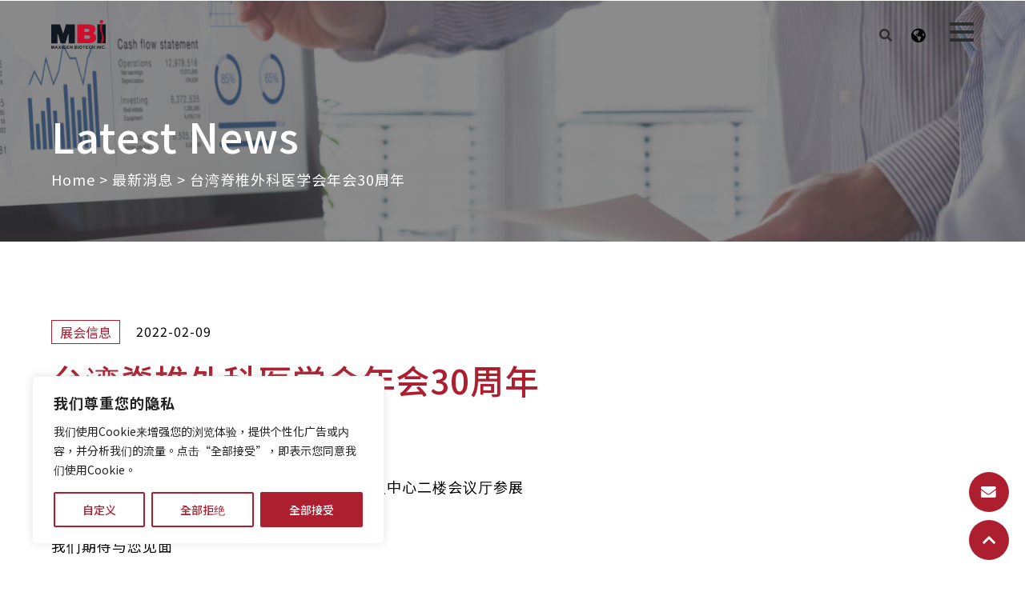

--- FILE ---
content_type: text/html; charset=UTF-8
request_url: https://mbi-bio.com/zh-hans/news/%E5%8F%B0%E6%B9%BE%E8%84%8A%E6%A4%8E%E5%A4%96%E7%A7%91%E5%8C%BB%E5%AD%A6%E4%BC%9A%E5%B9%B4%E4%BC%9A30%E5%91%A8%E5%B9%B4/
body_size: 38816
content:
<!doctype html>
<html lang="zh-hans" prefix="og: https://ogp.me/ns#">
<head>
	<meta charset="UTF-8">
	<meta name="viewport" content="width=device-width, initial-scale=1">
	<link rel="profile" href="https://gmpg.org/xfn/11">
	
<!-- Google Tag Manager for WordPress by gtm4wp.com -->
<script data-cfasync="false" data-pagespeed-no-defer>
	var gtm4wp_datalayer_name = "dataLayer";
	var dataLayer = dataLayer || [];
</script>
<!-- End Google Tag Manager for WordPress by gtm4wp.com -->
<!-- Search Engine Optimization by Rank Math PRO - https://rankmath.com/ -->
<title>台湾脊椎外科医学会年会30周年 - MBI和康生技|玻尿酸针剂与胶原蛋白医疗器材领导品牌</title>
<link data-rocket-preload as="style" href="https://fonts.googleapis.com/css?family=Noto%20Sans%20TC%3A100%2C100italic%2C200%2C200italic%2C300%2C300italic%2C400%2C400italic%2C500%2C500italic%2C600%2C600italic%2C700%2C700italic%2C800%2C800italic%2C900%2C900italic&#038;display=swap" rel="preload">
<link href="https://fonts.googleapis.com/css?family=Noto%20Sans%20TC%3A100%2C100italic%2C200%2C200italic%2C300%2C300italic%2C400%2C400italic%2C500%2C500italic%2C600%2C600italic%2C700%2C700italic%2C800%2C800italic%2C900%2C900italic&#038;display=swap" media="print" onload="this.media=&#039;all&#039;" rel="stylesheet">
<noscript data-wpr-hosted-gf-parameters=""><link rel="stylesheet" href="https://fonts.googleapis.com/css?family=Noto%20Sans%20TC%3A100%2C100italic%2C200%2C200italic%2C300%2C300italic%2C400%2C400italic%2C500%2C500italic%2C600%2C600italic%2C700%2C700italic%2C800%2C800italic%2C900%2C900italic&#038;display=swap"></noscript>
<meta name="description" content="&nbsp; 和康生技2022年3月12日于台北台大医院国际会议中心二楼会议厅参展 欢迎莅临和康生技摊位：2楼B01 我们期待与您见面 &nbsp;"/>
<meta name="robots" content="follow, index, max-snippet:-1, max-video-preview:-1, max-image-preview:large"/>
<link rel="canonical" href="https://mbi-bio.com/zh-hans/news/%e5%8f%b0%e6%b9%be%e8%84%8a%e6%a4%8e%e5%a4%96%e7%a7%91%e5%8c%bb%e5%ad%a6%e4%bc%9a%e5%b9%b4%e4%bc%9a30%e5%91%a8%e5%b9%b4/" />
<meta property="og:locale" content="zh_CN" />
<meta property="og:type" content="article" />
<meta property="og:title" content="台湾脊椎外科医学会年会30周年 - MBI和康生技|玻尿酸针剂与胶原蛋白医疗器材领导品牌" />
<meta property="og:description" content="&nbsp; 和康生技2022年3月12日于台北台大医院国际会议中心二楼会议厅参展 欢迎莅临和康生技摊位：2楼B01 我们期待与您见面 &nbsp;" />
<meta property="og:url" content="https://mbi-bio.com/zh-hans/news/%e5%8f%b0%e6%b9%be%e8%84%8a%e6%a4%8e%e5%a4%96%e7%a7%91%e5%8c%bb%e5%ad%a6%e4%bc%9a%e5%b9%b4%e4%bc%9a30%e5%91%a8%e5%b9%b4/" />
<meta property="og:site_name" content="Maxigen Biotech Inc." />
<meta property="og:updated_time" content="2023-03-10T23:44:54+08:00" />
<meta property="og:image" content="https://mbi-bio.com/wp-content/uploads/i_-220209113952k89te.jpg" />
<meta property="og:image:secure_url" content="https://mbi-bio.com/wp-content/uploads/i_-220209113952k89te.jpg" />
<meta property="og:image:width" content="800" />
<meta property="og:image:height" content="543" />
<meta property="og:image:alt" content="台湾脊椎外科医学会年会30周年" />
<meta property="og:image:type" content="image/jpeg" />
<meta name="twitter:card" content="summary_large_image" />
<meta name="twitter:title" content="台湾脊椎外科医学会年会30周年 - MBI和康生技|玻尿酸针剂与胶原蛋白医疗器材领导品牌" />
<meta name="twitter:description" content="&nbsp; 和康生技2022年3月12日于台北台大医院国际会议中心二楼会议厅参展 欢迎莅临和康生技摊位：2楼B01 我们期待与您见面 &nbsp;" />
<meta name="twitter:image" content="https://mbi-bio.com/wp-content/uploads/i_-220209113952k89te.jpg" />
<script type="application/ld+json" class="rank-math-schema-pro">{"@context":"https://schema.org","@graph":[{"@type":"BreadcrumbList","@id":"https://mbi-bio.com/zh-hans/news/%e5%8f%b0%e6%b9%be%e8%84%8a%e6%a4%8e%e5%a4%96%e7%a7%91%e5%8c%bb%e5%ad%a6%e4%bc%9a%e5%b9%b4%e4%bc%9a30%e5%91%a8%e5%b9%b4/#breadcrumb","itemListElement":[{"@type":"ListItem","position":"1","item":{"@id":"https://mbi-bio.com","name":"Home"}},{"@type":"ListItem","position":"2","item":{"@id":"https://mbi-bio.com/zh-hans/news/","name":"\u6700\u65b0\u6d88\u606f"}},{"@type":"ListItem","position":"3","item":{"@id":"https://mbi-bio.com/zh-hans/news/%e5%8f%b0%e6%b9%be%e8%84%8a%e6%a4%8e%e5%a4%96%e7%a7%91%e5%8c%bb%e5%ad%a6%e4%bc%9a%e5%b9%b4%e4%bc%9a30%e5%91%a8%e5%b9%b4/","name":"\u53f0\u6e7e\u810a\u690e\u5916\u79d1\u533b\u5b66\u4f1a\u5e74\u4f1a30\u5468\u5e74"}}]}]}</script>
<!-- /Rank Math WordPress SEO plugin -->

<link rel='dns-prefetch' href='//static.addtoany.com' />
<link rel='dns-prefetch' href='//cdn.jsdelivr.net' />
<link href='https://fonts.gstatic.com' crossorigin rel='preconnect' />
<link rel="alternate" type="application/rss+xml" title="MBI和康生技|玻尿酸针剂与胶原蛋白医疗器材领导品牌 &raquo; Feed" href="https://mbi-bio.com/zh-hans/feed/" />
<link rel="alternate" type="application/rss+xml" title="MBI和康生技|玻尿酸针剂与胶原蛋白医疗器材领导品牌 &raquo; 评论 Feed" href="https://mbi-bio.com/zh-hans/comments/feed/" />
<link rel="alternate" type="application/rss+xml" title="MBI和康生技|玻尿酸针剂与胶原蛋白医疗器材领导品牌 &raquo; 台湾脊椎外科医学会年会30周年 评论 Feed" href="https://mbi-bio.com/zh-hans/news/%e5%8f%b0%e6%b9%be%e8%84%8a%e6%a4%8e%e5%a4%96%e7%a7%91%e5%8c%bb%e5%ad%a6%e4%bc%9a%e5%b9%b4%e4%bc%9a30%e5%91%a8%e5%b9%b4/feed/" />
<link rel="alternate" title="oEmbed (JSON)" type="application/json+oembed" href="https://mbi-bio.com/zh-hans/wp-json/oembed/1.0/embed?url=https%3A%2F%2Fmbi-bio.com%2Fzh-hans%2Fnews%2F%25e5%258f%25b0%25e6%25b9%25be%25e8%2584%258a%25e6%25a4%258e%25e5%25a4%2596%25e7%25a7%2591%25e5%258c%25bb%25e5%25ad%25a6%25e4%25bc%259a%25e5%25b9%25b4%25e4%25bc%259a30%25e5%2591%25a8%25e5%25b9%25b4%2F" />
<link rel="alternate" title="oEmbed (XML)" type="text/xml+oembed" href="https://mbi-bio.com/zh-hans/wp-json/oembed/1.0/embed?url=https%3A%2F%2Fmbi-bio.com%2Fzh-hans%2Fnews%2F%25e5%258f%25b0%25e6%25b9%25be%25e8%2584%258a%25e6%25a4%258e%25e5%25a4%2596%25e7%25a7%2591%25e5%258c%25bb%25e5%25ad%25a6%25e4%25bc%259a%25e5%25b9%25b4%25e4%25bc%259a30%25e5%2591%25a8%25e5%25b9%25b4%2F&#038;format=xml" />
<style id='wp-img-auto-sizes-contain-inline-css'>
img:is([sizes=auto i],[sizes^="auto," i]){contain-intrinsic-size:3000px 1500px}
/*# sourceURL=wp-img-auto-sizes-contain-inline-css */
</style>
<style id='wp-emoji-styles-inline-css'>

	img.wp-smiley, img.emoji {
		display: inline !important;
		border: none !important;
		box-shadow: none !important;
		height: 1em !important;
		width: 1em !important;
		margin: 0 0.07em !important;
		vertical-align: -0.1em !important;
		background: none !important;
		padding: 0 !important;
	}
/*# sourceURL=wp-emoji-styles-inline-css */
</style>
<link rel='stylesheet' id='wp-block-library-css' href='https://mbi-bio.com/wp-includes/css/dist/block-library/style.min.css?ver=6.9' media='all' />
<style id='filebird-block-filebird-gallery-style-inline-css'>
ul.filebird-block-filebird-gallery{margin:auto!important;padding:0!important;width:100%}ul.filebird-block-filebird-gallery.layout-grid{display:grid;grid-gap:20px;align-items:stretch;grid-template-columns:repeat(var(--columns),1fr);justify-items:stretch}ul.filebird-block-filebird-gallery.layout-grid li img{border:1px solid #ccc;box-shadow:2px 2px 6px 0 rgba(0,0,0,.3);height:100%;max-width:100%;-o-object-fit:cover;object-fit:cover;width:100%}ul.filebird-block-filebird-gallery.layout-masonry{-moz-column-count:var(--columns);-moz-column-gap:var(--space);column-gap:var(--space);-moz-column-width:var(--min-width);columns:var(--min-width) var(--columns);display:block;overflow:auto}ul.filebird-block-filebird-gallery.layout-masonry li{margin-bottom:var(--space)}ul.filebird-block-filebird-gallery li{list-style:none}ul.filebird-block-filebird-gallery li figure{height:100%;margin:0;padding:0;position:relative;width:100%}ul.filebird-block-filebird-gallery li figure figcaption{background:linear-gradient(0deg,rgba(0,0,0,.7),rgba(0,0,0,.3) 70%,transparent);bottom:0;box-sizing:border-box;color:#fff;font-size:.8em;margin:0;max-height:100%;overflow:auto;padding:3em .77em .7em;position:absolute;text-align:center;width:100%;z-index:2}ul.filebird-block-filebird-gallery li figure figcaption a{color:inherit}.fb-block-hover-animation-zoomIn figure{overflow:hidden}.fb-block-hover-animation-zoomIn figure img{transform:scale(1);transition:.3s ease-in-out}.fb-block-hover-animation-zoomIn figure:hover img{transform:scale(1.3)}.fb-block-hover-animation-shine figure{overflow:hidden;position:relative}.fb-block-hover-animation-shine figure:before{background:linear-gradient(90deg,hsla(0,0%,100%,0) 0,hsla(0,0%,100%,.3));content:"";display:block;height:100%;left:-75%;position:absolute;top:0;transform:skewX(-25deg);width:50%;z-index:2}.fb-block-hover-animation-shine figure:hover:before{animation:shine .75s}@keyframes shine{to{left:125%}}.fb-block-hover-animation-opacity figure{overflow:hidden}.fb-block-hover-animation-opacity figure img{opacity:1;transition:.3s ease-in-out}.fb-block-hover-animation-opacity figure:hover img{opacity:.5}.fb-block-hover-animation-grayscale figure img{filter:grayscale(100%);transition:.3s ease-in-out}.fb-block-hover-animation-grayscale figure:hover img{filter:grayscale(0)}

/*# sourceURL=https://mbi-bio.com/wp-content/plugins/filebird-pro/blocks/filebird-gallery/build/style-index.css */
</style>
<style id='global-styles-inline-css'>
:root{--wp--preset--aspect-ratio--square: 1;--wp--preset--aspect-ratio--4-3: 4/3;--wp--preset--aspect-ratio--3-4: 3/4;--wp--preset--aspect-ratio--3-2: 3/2;--wp--preset--aspect-ratio--2-3: 2/3;--wp--preset--aspect-ratio--16-9: 16/9;--wp--preset--aspect-ratio--9-16: 9/16;--wp--preset--color--black: #000000;--wp--preset--color--cyan-bluish-gray: #abb8c3;--wp--preset--color--white: #ffffff;--wp--preset--color--pale-pink: #f78da7;--wp--preset--color--vivid-red: #cf2e2e;--wp--preset--color--luminous-vivid-orange: #ff6900;--wp--preset--color--luminous-vivid-amber: #fcb900;--wp--preset--color--light-green-cyan: #7bdcb5;--wp--preset--color--vivid-green-cyan: #00d084;--wp--preset--color--pale-cyan-blue: #8ed1fc;--wp--preset--color--vivid-cyan-blue: #0693e3;--wp--preset--color--vivid-purple: #9b51e0;--wp--preset--gradient--vivid-cyan-blue-to-vivid-purple: linear-gradient(135deg,rgb(6,147,227) 0%,rgb(155,81,224) 100%);--wp--preset--gradient--light-green-cyan-to-vivid-green-cyan: linear-gradient(135deg,rgb(122,220,180) 0%,rgb(0,208,130) 100%);--wp--preset--gradient--luminous-vivid-amber-to-luminous-vivid-orange: linear-gradient(135deg,rgb(252,185,0) 0%,rgb(255,105,0) 100%);--wp--preset--gradient--luminous-vivid-orange-to-vivid-red: linear-gradient(135deg,rgb(255,105,0) 0%,rgb(207,46,46) 100%);--wp--preset--gradient--very-light-gray-to-cyan-bluish-gray: linear-gradient(135deg,rgb(238,238,238) 0%,rgb(169,184,195) 100%);--wp--preset--gradient--cool-to-warm-spectrum: linear-gradient(135deg,rgb(74,234,220) 0%,rgb(151,120,209) 20%,rgb(207,42,186) 40%,rgb(238,44,130) 60%,rgb(251,105,98) 80%,rgb(254,248,76) 100%);--wp--preset--gradient--blush-light-purple: linear-gradient(135deg,rgb(255,206,236) 0%,rgb(152,150,240) 100%);--wp--preset--gradient--blush-bordeaux: linear-gradient(135deg,rgb(254,205,165) 0%,rgb(254,45,45) 50%,rgb(107,0,62) 100%);--wp--preset--gradient--luminous-dusk: linear-gradient(135deg,rgb(255,203,112) 0%,rgb(199,81,192) 50%,rgb(65,88,208) 100%);--wp--preset--gradient--pale-ocean: linear-gradient(135deg,rgb(255,245,203) 0%,rgb(182,227,212) 50%,rgb(51,167,181) 100%);--wp--preset--gradient--electric-grass: linear-gradient(135deg,rgb(202,248,128) 0%,rgb(113,206,126) 100%);--wp--preset--gradient--midnight: linear-gradient(135deg,rgb(2,3,129) 0%,rgb(40,116,252) 100%);--wp--preset--font-size--small: 13px;--wp--preset--font-size--medium: 20px;--wp--preset--font-size--large: 36px;--wp--preset--font-size--x-large: 42px;--wp--preset--spacing--20: 0.44rem;--wp--preset--spacing--30: 0.67rem;--wp--preset--spacing--40: 1rem;--wp--preset--spacing--50: 1.5rem;--wp--preset--spacing--60: 2.25rem;--wp--preset--spacing--70: 3.38rem;--wp--preset--spacing--80: 5.06rem;--wp--preset--shadow--natural: 6px 6px 9px rgba(0, 0, 0, 0.2);--wp--preset--shadow--deep: 12px 12px 50px rgba(0, 0, 0, 0.4);--wp--preset--shadow--sharp: 6px 6px 0px rgba(0, 0, 0, 0.2);--wp--preset--shadow--outlined: 6px 6px 0px -3px rgb(255, 255, 255), 6px 6px rgb(0, 0, 0);--wp--preset--shadow--crisp: 6px 6px 0px rgb(0, 0, 0);}:root { --wp--style--global--content-size: 800px;--wp--style--global--wide-size: 1200px; }:where(body) { margin: 0; }.wp-site-blocks > .alignleft { float: left; margin-right: 2em; }.wp-site-blocks > .alignright { float: right; margin-left: 2em; }.wp-site-blocks > .aligncenter { justify-content: center; margin-left: auto; margin-right: auto; }:where(.wp-site-blocks) > * { margin-block-start: 24px; margin-block-end: 0; }:where(.wp-site-blocks) > :first-child { margin-block-start: 0; }:where(.wp-site-blocks) > :last-child { margin-block-end: 0; }:root { --wp--style--block-gap: 24px; }:root :where(.is-layout-flow) > :first-child{margin-block-start: 0;}:root :where(.is-layout-flow) > :last-child{margin-block-end: 0;}:root :where(.is-layout-flow) > *{margin-block-start: 24px;margin-block-end: 0;}:root :where(.is-layout-constrained) > :first-child{margin-block-start: 0;}:root :where(.is-layout-constrained) > :last-child{margin-block-end: 0;}:root :where(.is-layout-constrained) > *{margin-block-start: 24px;margin-block-end: 0;}:root :where(.is-layout-flex){gap: 24px;}:root :where(.is-layout-grid){gap: 24px;}.is-layout-flow > .alignleft{float: left;margin-inline-start: 0;margin-inline-end: 2em;}.is-layout-flow > .alignright{float: right;margin-inline-start: 2em;margin-inline-end: 0;}.is-layout-flow > .aligncenter{margin-left: auto !important;margin-right: auto !important;}.is-layout-constrained > .alignleft{float: left;margin-inline-start: 0;margin-inline-end: 2em;}.is-layout-constrained > .alignright{float: right;margin-inline-start: 2em;margin-inline-end: 0;}.is-layout-constrained > .aligncenter{margin-left: auto !important;margin-right: auto !important;}.is-layout-constrained > :where(:not(.alignleft):not(.alignright):not(.alignfull)){max-width: var(--wp--style--global--content-size);margin-left: auto !important;margin-right: auto !important;}.is-layout-constrained > .alignwide{max-width: var(--wp--style--global--wide-size);}body .is-layout-flex{display: flex;}.is-layout-flex{flex-wrap: wrap;align-items: center;}.is-layout-flex > :is(*, div){margin: 0;}body .is-layout-grid{display: grid;}.is-layout-grid > :is(*, div){margin: 0;}body{padding-top: 0px;padding-right: 0px;padding-bottom: 0px;padding-left: 0px;}a:where(:not(.wp-element-button)){text-decoration: underline;}:root :where(.wp-element-button, .wp-block-button__link){background-color: #32373c;border-width: 0;color: #fff;font-family: inherit;font-size: inherit;font-style: inherit;font-weight: inherit;letter-spacing: inherit;line-height: inherit;padding-top: calc(0.667em + 2px);padding-right: calc(1.333em + 2px);padding-bottom: calc(0.667em + 2px);padding-left: calc(1.333em + 2px);text-decoration: none;text-transform: inherit;}.has-black-color{color: var(--wp--preset--color--black) !important;}.has-cyan-bluish-gray-color{color: var(--wp--preset--color--cyan-bluish-gray) !important;}.has-white-color{color: var(--wp--preset--color--white) !important;}.has-pale-pink-color{color: var(--wp--preset--color--pale-pink) !important;}.has-vivid-red-color{color: var(--wp--preset--color--vivid-red) !important;}.has-luminous-vivid-orange-color{color: var(--wp--preset--color--luminous-vivid-orange) !important;}.has-luminous-vivid-amber-color{color: var(--wp--preset--color--luminous-vivid-amber) !important;}.has-light-green-cyan-color{color: var(--wp--preset--color--light-green-cyan) !important;}.has-vivid-green-cyan-color{color: var(--wp--preset--color--vivid-green-cyan) !important;}.has-pale-cyan-blue-color{color: var(--wp--preset--color--pale-cyan-blue) !important;}.has-vivid-cyan-blue-color{color: var(--wp--preset--color--vivid-cyan-blue) !important;}.has-vivid-purple-color{color: var(--wp--preset--color--vivid-purple) !important;}.has-black-background-color{background-color: var(--wp--preset--color--black) !important;}.has-cyan-bluish-gray-background-color{background-color: var(--wp--preset--color--cyan-bluish-gray) !important;}.has-white-background-color{background-color: var(--wp--preset--color--white) !important;}.has-pale-pink-background-color{background-color: var(--wp--preset--color--pale-pink) !important;}.has-vivid-red-background-color{background-color: var(--wp--preset--color--vivid-red) !important;}.has-luminous-vivid-orange-background-color{background-color: var(--wp--preset--color--luminous-vivid-orange) !important;}.has-luminous-vivid-amber-background-color{background-color: var(--wp--preset--color--luminous-vivid-amber) !important;}.has-light-green-cyan-background-color{background-color: var(--wp--preset--color--light-green-cyan) !important;}.has-vivid-green-cyan-background-color{background-color: var(--wp--preset--color--vivid-green-cyan) !important;}.has-pale-cyan-blue-background-color{background-color: var(--wp--preset--color--pale-cyan-blue) !important;}.has-vivid-cyan-blue-background-color{background-color: var(--wp--preset--color--vivid-cyan-blue) !important;}.has-vivid-purple-background-color{background-color: var(--wp--preset--color--vivid-purple) !important;}.has-black-border-color{border-color: var(--wp--preset--color--black) !important;}.has-cyan-bluish-gray-border-color{border-color: var(--wp--preset--color--cyan-bluish-gray) !important;}.has-white-border-color{border-color: var(--wp--preset--color--white) !important;}.has-pale-pink-border-color{border-color: var(--wp--preset--color--pale-pink) !important;}.has-vivid-red-border-color{border-color: var(--wp--preset--color--vivid-red) !important;}.has-luminous-vivid-orange-border-color{border-color: var(--wp--preset--color--luminous-vivid-orange) !important;}.has-luminous-vivid-amber-border-color{border-color: var(--wp--preset--color--luminous-vivid-amber) !important;}.has-light-green-cyan-border-color{border-color: var(--wp--preset--color--light-green-cyan) !important;}.has-vivid-green-cyan-border-color{border-color: var(--wp--preset--color--vivid-green-cyan) !important;}.has-pale-cyan-blue-border-color{border-color: var(--wp--preset--color--pale-cyan-blue) !important;}.has-vivid-cyan-blue-border-color{border-color: var(--wp--preset--color--vivid-cyan-blue) !important;}.has-vivid-purple-border-color{border-color: var(--wp--preset--color--vivid-purple) !important;}.has-vivid-cyan-blue-to-vivid-purple-gradient-background{background: var(--wp--preset--gradient--vivid-cyan-blue-to-vivid-purple) !important;}.has-light-green-cyan-to-vivid-green-cyan-gradient-background{background: var(--wp--preset--gradient--light-green-cyan-to-vivid-green-cyan) !important;}.has-luminous-vivid-amber-to-luminous-vivid-orange-gradient-background{background: var(--wp--preset--gradient--luminous-vivid-amber-to-luminous-vivid-orange) !important;}.has-luminous-vivid-orange-to-vivid-red-gradient-background{background: var(--wp--preset--gradient--luminous-vivid-orange-to-vivid-red) !important;}.has-very-light-gray-to-cyan-bluish-gray-gradient-background{background: var(--wp--preset--gradient--very-light-gray-to-cyan-bluish-gray) !important;}.has-cool-to-warm-spectrum-gradient-background{background: var(--wp--preset--gradient--cool-to-warm-spectrum) !important;}.has-blush-light-purple-gradient-background{background: var(--wp--preset--gradient--blush-light-purple) !important;}.has-blush-bordeaux-gradient-background{background: var(--wp--preset--gradient--blush-bordeaux) !important;}.has-luminous-dusk-gradient-background{background: var(--wp--preset--gradient--luminous-dusk) !important;}.has-pale-ocean-gradient-background{background: var(--wp--preset--gradient--pale-ocean) !important;}.has-electric-grass-gradient-background{background: var(--wp--preset--gradient--electric-grass) !important;}.has-midnight-gradient-background{background: var(--wp--preset--gradient--midnight) !important;}.has-small-font-size{font-size: var(--wp--preset--font-size--small) !important;}.has-medium-font-size{font-size: var(--wp--preset--font-size--medium) !important;}.has-large-font-size{font-size: var(--wp--preset--font-size--large) !important;}.has-x-large-font-size{font-size: var(--wp--preset--font-size--x-large) !important;}
:root :where(.wp-block-pullquote){font-size: 1.5em;line-height: 1.6;}
/*# sourceURL=global-styles-inline-css */
</style>
<link rel='stylesheet' id='wpml-legacy-dropdown-0-css' href='https://mbi-bio.com/wp-content/plugins/sitepress-multilingual-cms/templates/language-switchers/legacy-dropdown/style.min.css?ver=1' media='all' />
<link data-minify="1" rel='stylesheet' id='swiper-css' href='https://mbi-bio.com/wp-content/cache/min/1/wp-content/plugins/elementor/assets/lib/swiper/v8/css/swiper.min.css?ver=1765897369' media='all' />
<link rel='stylesheet' id='ez-toc-css' href='https://mbi-bio.com/wp-content/plugins/easy-table-of-contents/assets/css/screen.min.css?ver=2.0.79.2' media='all' />
<style id='ez-toc-inline-css'>
div#ez-toc-container .ez-toc-title {font-size: 120%;}div#ez-toc-container .ez-toc-title {font-weight: 500;}div#ez-toc-container ul li , div#ez-toc-container ul li a {font-size: 95%;}div#ez-toc-container ul li , div#ez-toc-container ul li a {font-weight: 500;}div#ez-toc-container nav ul ul li {font-size: 90%;}div#ez-toc-container {width: 100%;}.ez-toc-box-title {font-weight: bold; margin-bottom: 10px; text-align: center; text-transform: uppercase; letter-spacing: 1px; color: #666; padding-bottom: 5px;position:absolute;top:-4%;left:5%;background-color: inherit;transition: top 0.3s ease;}.ez-toc-box-title.toc-closed {top:-25%;}
.ez-toc-container-direction {direction: ltr;}.ez-toc-counter ul{counter-reset: item ;}.ez-toc-counter nav ul li a::before {content: counters(item, '.', decimal) '. ';display: inline-block;counter-increment: item;flex-grow: 0;flex-shrink: 0;margin-right: .2em; float: left; }.ez-toc-widget-direction {direction: ltr;}.ez-toc-widget-container ul{counter-reset: item ;}.ez-toc-widget-container nav ul li a::before {content: counters(item, '.', decimal) '. ';display: inline-block;counter-increment: item;flex-grow: 0;flex-shrink: 0;margin-right: .2em; float: left; }
/*# sourceURL=ez-toc-inline-css */
</style>
<link data-minify="1" rel='stylesheet' id='wp-mbi-style-css' href='https://mbi-bio.com/wp-content/cache/background-css/1/mbi-bio.com/wp-content/cache/min/1/wp-content/themes/hello-theme-child-master/wp-mbi/dist.css?ver=1765897369&wpr_t=1767985051' media='all' />
<link data-minify="1" rel='stylesheet' id='hello-elementor-header-footer-css' href='https://mbi-bio.com/wp-content/cache/min/1/wp-content/themes/hello-elementor/assets/css/header-footer.css?ver=1765897369' media='all' />
<link data-minify="1" rel='stylesheet' id='elementor-icons-css' href='https://mbi-bio.com/wp-content/cache/min/1/wp-content/plugins/elementor/assets/lib/eicons/css/elementor-icons.min.css?ver=1765897369' media='all' />
<link rel='stylesheet' id='elementor-frontend-css' href='https://mbi-bio.com/wp-content/plugins/elementor/assets/css/frontend.min.css?ver=3.33.4' media='all' />
<link rel='stylesheet' id='elementor-post-171-css' href='https://mbi-bio.com/wp-content/uploads/elementor/css/post-171.css?ver=1765897342' media='all' />
<link data-minify="1" rel='stylesheet' id='filebird-elementor-frontend-css' href='https://mbi-bio.com/wp-content/cache/min/1/wp-content/plugins/filebird-pro/includes/PageBuilders/Elementor/assets/css/frontend.css?ver=1765897369' media='all' />
<link data-minify="1" rel='stylesheet' id='font-awesome-5-all-css' href='https://mbi-bio.com/wp-content/cache/min/1/wp-content/plugins/elementor/assets/lib/font-awesome/css/all.min.css?ver=1765897369' media='all' />
<link rel='stylesheet' id='font-awesome-4-shim-css' href='https://mbi-bio.com/wp-content/plugins/elementor/assets/lib/font-awesome/css/v4-shims.min.css?ver=3.33.4' media='all' />
<link rel='stylesheet' id='elementor-post-201-css' href='https://mbi-bio.com/wp-content/uploads/elementor/css/post-201.css?ver=1765897342' media='all' />
<link rel='stylesheet' id='elementor-post-980-css' href='https://mbi-bio.com/wp-content/uploads/elementor/css/post-980.css?ver=1765897342' media='all' />
<link rel='stylesheet' id='addtoany-css' href='https://mbi-bio.com/wp-content/plugins/add-to-any/addtoany.min.css?ver=1.16' media='all' />
<style id='addtoany-inline-css'>
.addtoany_shortcode{
	margin-top: 5%;
}
.addtoany_shortcode .a2a_kit a span{
	padding: 3px;
	border-radius: 0 !important;
}
/*# sourceURL=addtoany-inline-css */
</style>
<style id='rocket-lazyload-inline-css'>
.rll-youtube-player{position:relative;padding-bottom:56.23%;height:0;overflow:hidden;max-width:100%;}.rll-youtube-player:focus-within{outline: 2px solid currentColor;outline-offset: 5px;}.rll-youtube-player iframe{position:absolute;top:0;left:0;width:100%;height:100%;z-index:100;background:0 0}.rll-youtube-player img{bottom:0;display:block;left:0;margin:auto;max-width:100%;width:100%;position:absolute;right:0;top:0;border:none;height:auto;-webkit-transition:.4s all;-moz-transition:.4s all;transition:.4s all}.rll-youtube-player img:hover{-webkit-filter:brightness(75%)}.rll-youtube-player .play{height:100%;width:100%;left:0;top:0;position:absolute;background:var(--wpr-bg-a5437a18-89f5-4169-abe6-afaa1cdad70e) no-repeat center;background-color: transparent !important;cursor:pointer;border:none;}.wp-embed-responsive .wp-has-aspect-ratio .rll-youtube-player{position:absolute;padding-bottom:0;width:100%;height:100%;top:0;bottom:0;left:0;right:0}
/*# sourceURL=rocket-lazyload-inline-css */
</style>

<script id="wpml-cookie-js-extra">
var wpml_cookies = {"wp-wpml_current_language":{"value":"zh-hans","expires":1,"path":"/"}};
var wpml_cookies = {"wp-wpml_current_language":{"value":"zh-hans","expires":1,"path":"/"}};
//# sourceURL=wpml-cookie-js-extra
</script>
<script data-minify="1" src="https://mbi-bio.com/wp-content/cache/min/1/wp-content/plugins/sitepress-multilingual-cms/res/js/cookies/language-cookie.js?ver=1765897194" id="wpml-cookie-js" defer data-wp-strategy="defer"></script>
<script id="cookie-law-info-js-extra">
var _ckyConfig = {"_ipData":[],"_assetsURL":"https://mbi-bio.com/wp-content/plugins/cookie-law-info/lite/frontend/images/","_publicURL":"https://mbi-bio.com","_expiry":"365","_categories":[{"name":"Necessary","slug":"necessary","isNecessary":true,"ccpaDoNotSell":true,"cookies":[],"active":true,"defaultConsent":{"gdpr":true,"ccpa":true}},{"name":"Functional","slug":"functional","isNecessary":false,"ccpaDoNotSell":true,"cookies":[],"active":true,"defaultConsent":{"gdpr":false,"ccpa":false}},{"name":"Analytics","slug":"analytics","isNecessary":false,"ccpaDoNotSell":true,"cookies":[],"active":true,"defaultConsent":{"gdpr":false,"ccpa":false}},{"name":"Performance","slug":"performance","isNecessary":false,"ccpaDoNotSell":true,"cookies":[],"active":true,"defaultConsent":{"gdpr":false,"ccpa":false}},{"name":"Advertisement","slug":"advertisement","isNecessary":false,"ccpaDoNotSell":true,"cookies":[],"active":true,"defaultConsent":{"gdpr":false,"ccpa":false}}],"_activeLaw":"gdpr","_rootDomain":"","_block":"1","_showBanner":"1","_bannerConfig":{"settings":{"type":"box","preferenceCenterType":"popup","position":"bottom-left","applicableLaw":"gdpr"},"behaviours":{"reloadBannerOnAccept":false,"loadAnalyticsByDefault":false,"animations":{"onLoad":"animate","onHide":"sticky"}},"config":{"revisitConsent":{"status":true,"tag":"revisit-consent","position":"bottom-left","meta":{"url":"#"},"styles":{"background-color":"#ad1f2f"},"elements":{"title":{"type":"text","tag":"revisit-consent-title","status":true,"styles":{"color":"#0056a7"}}}},"preferenceCenter":{"toggle":{"status":true,"tag":"detail-category-toggle","type":"toggle","states":{"active":{"styles":{"background-color":"#1863DC"}},"inactive":{"styles":{"background-color":"#D0D5D2"}}}}},"categoryPreview":{"status":false,"toggle":{"status":true,"tag":"detail-category-preview-toggle","type":"toggle","states":{"active":{"styles":{"background-color":"#1863DC"}},"inactive":{"styles":{"background-color":"#D0D5D2"}}}}},"videoPlaceholder":{"status":true,"styles":{"background-color":"#000000","border-color":"#000000","color":"#ffffff"}},"readMore":{"status":false,"tag":"readmore-button","type":"link","meta":{"noFollow":true,"newTab":true},"styles":{"color":"#ad1f2f","background-color":"transparent","border-color":"transparent"}},"showMore":{"status":true,"tag":"show-desc-button","type":"button","styles":{"color":"#1863DC"}},"showLess":{"status":true,"tag":"hide-desc-button","type":"button","styles":{"color":"#1863DC"}},"alwaysActive":{"status":true,"tag":"always-active","styles":{"color":"#008000"}},"manualLinks":{"status":true,"tag":"manual-links","type":"link","styles":{"color":"#1863DC"}},"auditTable":{"status":true},"optOption":{"status":true,"toggle":{"status":true,"tag":"optout-option-toggle","type":"toggle","states":{"active":{"styles":{"background-color":"#1863dc"}},"inactive":{"styles":{"background-color":"#FFFFFF"}}}}}}},"_version":"3.3.8","_logConsent":"1","_tags":[{"tag":"accept-button","styles":{"color":"#FFFFFF","background-color":"#ad1f2f","border-color":"#ad1f2f"}},{"tag":"reject-button","styles":{"color":"#ad1f2f","background-color":"transparent","border-color":"#ad1f2f"}},{"tag":"settings-button","styles":{"color":"#ad1f2f","background-color":"transparent","border-color":"#ad1f2f"}},{"tag":"readmore-button","styles":{"color":"#ad1f2f","background-color":"transparent","border-color":"transparent"}},{"tag":"donotsell-button","styles":{"color":"#1863DC","background-color":"transparent","border-color":"transparent"}},{"tag":"show-desc-button","styles":{"color":"#1863DC"}},{"tag":"hide-desc-button","styles":{"color":"#1863DC"}},{"tag":"cky-always-active","styles":[]},{"tag":"cky-link","styles":[]},{"tag":"accept-button","styles":{"color":"#FFFFFF","background-color":"#ad1f2f","border-color":"#ad1f2f"}},{"tag":"revisit-consent","styles":{"background-color":"#ad1f2f"}}],"_shortCodes":[{"key":"cky_readmore","content":"\u003Ca href=\"#\" class=\"cky-policy\" aria-label=\"Cookie\u653f\u7b56\" target=\"_blank\" rel=\"noopener\" data-cky-tag=\"readmore-button\"\u003ECookie\u653f\u7b56\u003C/a\u003E","tag":"readmore-button","status":false,"attributes":{"rel":"nofollow","target":"_blank"}},{"key":"cky_show_desc","content":"\u003Cbutton class=\"cky-show-desc-btn\" data-cky-tag=\"show-desc-button\" aria-label=\"\u663e\u793a\u66f4\u591a\"\u003E\u663e\u793a\u66f4\u591a\u003C/button\u003E","tag":"show-desc-button","status":true,"attributes":[]},{"key":"cky_hide_desc","content":"\u003Cbutton class=\"cky-show-desc-btn\" data-cky-tag=\"hide-desc-button\" aria-label=\"\u663e\u793a\u8f83\u5c11\"\u003E\u663e\u793a\u8f83\u5c11\u003C/button\u003E","tag":"hide-desc-button","status":true,"attributes":[]},{"key":"cky_optout_show_desc","content":"[cky_optout_show_desc]","tag":"optout-show-desc-button","status":true,"attributes":[]},{"key":"cky_optout_hide_desc","content":"[cky_optout_hide_desc]","tag":"optout-hide-desc-button","status":true,"attributes":[]},{"key":"cky_category_toggle_label","content":"[cky_{{status}}_category_label] [cky_preference_{{category_slug}}_title]","tag":"","status":true,"attributes":[]},{"key":"cky_enable_category_label","content":"Enable","tag":"","status":true,"attributes":[]},{"key":"cky_disable_category_label","content":"Disable","tag":"","status":true,"attributes":[]},{"key":"cky_video_placeholder","content":"\u003Cdiv class=\"video-placeholder-normal\" data-cky-tag=\"video-placeholder\" id=\"[UNIQUEID]\"\u003E\u003Cp class=\"video-placeholder-text-normal\" data-cky-tag=\"placeholder-title\"\u003EPlease accept cookies to access this content\u003C/p\u003E\u003C/div\u003E","tag":"","status":true,"attributes":[]},{"key":"cky_enable_optout_label","content":"Enable","tag":"","status":true,"attributes":[]},{"key":"cky_disable_optout_label","content":"Disable","tag":"","status":true,"attributes":[]},{"key":"cky_optout_toggle_label","content":"[cky_{{status}}_optout_label] [cky_optout_option_title]","tag":"","status":true,"attributes":[]},{"key":"cky_optout_option_title","content":"Do Not Sell or Share My Personal Information","tag":"","status":true,"attributes":[]},{"key":"cky_optout_close_label","content":"Close","tag":"","status":true,"attributes":[]},{"key":"cky_preference_close_label","content":"Close","tag":"","status":true,"attributes":[]}],"_rtl":"","_language":"zh-hans","_providersToBlock":[]};
var _ckyStyles = {"css":".cky-overlay{background: #000000; opacity: 0.4; position: fixed; top: 0; left: 0; width: 100%; height: 100%; z-index: 99999999;}.cky-hide{display: none;}.cky-btn-revisit-wrapper{display: flex; align-items: center; justify-content: center; background: #0056a7; width: 45px; height: 45px; border-radius: 50%; position: fixed; z-index: 999999; cursor: pointer;}.cky-revisit-bottom-left{bottom: 15px; left: 15px;}.cky-revisit-bottom-right{bottom: 15px; right: 15px;}.cky-btn-revisit-wrapper .cky-btn-revisit{display: flex; align-items: center; justify-content: center; background: none; border: none; cursor: pointer; position: relative; margin: 0; padding: 0;}.cky-btn-revisit-wrapper .cky-btn-revisit img{max-width: fit-content; margin: 0; height: 30px; width: 30px;}.cky-revisit-bottom-left:hover::before{content: attr(data-tooltip); position: absolute; background: #4e4b66; color: #ffffff; left: calc(100% + 7px); font-size: 12px; line-height: 16px; width: max-content; padding: 4px 8px; border-radius: 4px;}.cky-revisit-bottom-left:hover::after{position: absolute; content: \"\"; border: 5px solid transparent; left: calc(100% + 2px); border-left-width: 0; border-right-color: #4e4b66;}.cky-revisit-bottom-right:hover::before{content: attr(data-tooltip); position: absolute; background: #4e4b66; color: #ffffff; right: calc(100% + 7px); font-size: 12px; line-height: 16px; width: max-content; padding: 4px 8px; border-radius: 4px;}.cky-revisit-bottom-right:hover::after{position: absolute; content: \"\"; border: 5px solid transparent; right: calc(100% + 2px); border-right-width: 0; border-left-color: #4e4b66;}.cky-revisit-hide{display: none;}.cky-consent-container{position: fixed; width: 440px; box-sizing: border-box; z-index: 9999999; border-radius: 6px;}.cky-consent-container .cky-consent-bar{background: #ffffff; border: 1px solid; padding: 20px 26px; box-shadow: 0 -1px 10px 0 #acabab4d; border-radius: 6px;}.cky-box-bottom-left{bottom: 40px; left: 40px;}.cky-box-bottom-right{bottom: 40px; right: 40px;}.cky-box-top-left{top: 40px; left: 40px;}.cky-box-top-right{top: 40px; right: 40px;}.cky-custom-brand-logo-wrapper .cky-custom-brand-logo{width: 100px; height: auto; margin: 0 0 12px 0;}.cky-notice .cky-title{color: #212121; font-weight: 700; font-size: 18px; line-height: 24px; margin: 0 0 12px 0;}.cky-notice-des *,.cky-preference-content-wrapper *,.cky-accordion-header-des *,.cky-gpc-wrapper .cky-gpc-desc *{font-size: 14px;}.cky-notice-des{color: #212121; font-size: 14px; line-height: 24px; font-weight: 400;}.cky-notice-des img{height: 25px; width: 25px;}.cky-consent-bar .cky-notice-des p,.cky-gpc-wrapper .cky-gpc-desc p,.cky-preference-body-wrapper .cky-preference-content-wrapper p,.cky-accordion-header-wrapper .cky-accordion-header-des p,.cky-cookie-des-table li div:last-child p{color: inherit; margin-top: 0; overflow-wrap: break-word;}.cky-notice-des P:last-child,.cky-preference-content-wrapper p:last-child,.cky-cookie-des-table li div:last-child p:last-child,.cky-gpc-wrapper .cky-gpc-desc p:last-child{margin-bottom: 0;}.cky-notice-des a.cky-policy,.cky-notice-des button.cky-policy{font-size: 14px; color: #1863dc; white-space: nowrap; cursor: pointer; background: transparent; border: 1px solid; text-decoration: underline;}.cky-notice-des button.cky-policy{padding: 0;}.cky-notice-des a.cky-policy:focus-visible,.cky-notice-des button.cky-policy:focus-visible,.cky-preference-content-wrapper .cky-show-desc-btn:focus-visible,.cky-accordion-header .cky-accordion-btn:focus-visible,.cky-preference-header .cky-btn-close:focus-visible,.cky-switch input[type=\"checkbox\"]:focus-visible,.cky-footer-wrapper a:focus-visible,.cky-btn:focus-visible{outline: 2px solid #1863dc; outline-offset: 2px;}.cky-btn:focus:not(:focus-visible),.cky-accordion-header .cky-accordion-btn:focus:not(:focus-visible),.cky-preference-content-wrapper .cky-show-desc-btn:focus:not(:focus-visible),.cky-btn-revisit-wrapper .cky-btn-revisit:focus:not(:focus-visible),.cky-preference-header .cky-btn-close:focus:not(:focus-visible),.cky-consent-bar .cky-banner-btn-close:focus:not(:focus-visible){outline: 0;}button.cky-show-desc-btn:not(:hover):not(:active){color: #1863dc; background: transparent;}button.cky-accordion-btn:not(:hover):not(:active),button.cky-banner-btn-close:not(:hover):not(:active),button.cky-btn-revisit:not(:hover):not(:active),button.cky-btn-close:not(:hover):not(:active){background: transparent;}.cky-consent-bar button:hover,.cky-modal.cky-modal-open button:hover,.cky-consent-bar button:focus,.cky-modal.cky-modal-open button:focus{text-decoration: none;}.cky-notice-btn-wrapper{display: flex; justify-content: flex-start; align-items: center; flex-wrap: wrap; margin-top: 16px;}.cky-notice-btn-wrapper .cky-btn{text-shadow: none; box-shadow: none;}.cky-btn{flex: auto; max-width: 100%; font-size: 14px; font-family: inherit; line-height: 24px; padding: 8px; font-weight: 500; margin: 0 8px 0 0; border-radius: 2px; cursor: pointer; text-align: center; text-transform: none; min-height: 0;}.cky-btn:hover{opacity: 0.8;}.cky-btn-customize{color: #1863dc; background: transparent; border: 2px solid #1863dc;}.cky-btn-reject{color: #1863dc; background: transparent; border: 2px solid #1863dc;}.cky-btn-accept{background: #1863dc; color: #ffffff; border: 2px solid #1863dc;}.cky-btn:last-child{margin-right: 0;}@media (max-width: 576px){.cky-box-bottom-left{bottom: 0; left: 0;}.cky-box-bottom-right{bottom: 0; right: 0;}.cky-box-top-left{top: 0; left: 0;}.cky-box-top-right{top: 0; right: 0;}}@media (max-height: 480px){.cky-consent-container{max-height: 100vh;overflow-y: scroll}.cky-notice-des{max-height: unset !important;overflow-y: unset !important}.cky-preference-center{height: 100vh;overflow: auto !important}.cky-preference-center .cky-preference-body-wrapper{overflow: unset}}@media (max-width: 440px){.cky-box-bottom-left, .cky-box-bottom-right, .cky-box-top-left, .cky-box-top-right{width: 100%; max-width: 100%;}.cky-consent-container .cky-consent-bar{padding: 20px 0;}.cky-custom-brand-logo-wrapper, .cky-notice .cky-title, .cky-notice-des, .cky-notice-btn-wrapper{padding: 0 24px;}.cky-notice-des{max-height: 40vh; overflow-y: scroll;}.cky-notice-btn-wrapper{flex-direction: column; margin-top: 0;}.cky-btn{width: 100%; margin: 10px 0 0 0;}.cky-notice-btn-wrapper .cky-btn-customize{order: 2;}.cky-notice-btn-wrapper .cky-btn-reject{order: 3;}.cky-notice-btn-wrapper .cky-btn-accept{order: 1; margin-top: 16px;}}@media (max-width: 352px){.cky-notice .cky-title{font-size: 16px;}.cky-notice-des *{font-size: 12px;}.cky-notice-des, .cky-btn{font-size: 12px;}}.cky-modal.cky-modal-open{display: flex; visibility: visible; -webkit-transform: translate(-50%, -50%); -moz-transform: translate(-50%, -50%); -ms-transform: translate(-50%, -50%); -o-transform: translate(-50%, -50%); transform: translate(-50%, -50%); top: 50%; left: 50%; transition: all 1s ease;}.cky-modal{box-shadow: 0 32px 68px rgba(0, 0, 0, 0.3); margin: 0 auto; position: fixed; max-width: 100%; background: #ffffff; top: 50%; box-sizing: border-box; border-radius: 6px; z-index: 999999999; color: #212121; -webkit-transform: translate(-50%, 100%); -moz-transform: translate(-50%, 100%); -ms-transform: translate(-50%, 100%); -o-transform: translate(-50%, 100%); transform: translate(-50%, 100%); visibility: hidden; transition: all 0s ease;}.cky-preference-center{max-height: 79vh; overflow: hidden; width: 845px; overflow: hidden; flex: 1 1 0; display: flex; flex-direction: column; border-radius: 6px;}.cky-preference-header{display: flex; align-items: center; justify-content: space-between; padding: 22px 24px; border-bottom: 1px solid;}.cky-preference-header .cky-preference-title{font-size: 18px; font-weight: 700; line-height: 24px;}.cky-preference-header .cky-btn-close{margin: 0; cursor: pointer; vertical-align: middle; padding: 0; background: none; border: none; width: 24px; height: 24px; min-height: 0; line-height: 0; text-shadow: none; box-shadow: none;}.cky-preference-header .cky-btn-close img{margin: 0; height: 10px; width: 10px;}.cky-preference-body-wrapper{padding: 0 24px; flex: 1; overflow: auto; box-sizing: border-box;}.cky-preference-content-wrapper,.cky-gpc-wrapper .cky-gpc-desc{font-size: 14px; line-height: 24px; font-weight: 400; padding: 12px 0;}.cky-preference-content-wrapper{border-bottom: 1px solid;}.cky-preference-content-wrapper img{height: 25px; width: 25px;}.cky-preference-content-wrapper .cky-show-desc-btn{font-size: 14px; font-family: inherit; color: #1863dc; text-decoration: none; line-height: 24px; padding: 0; margin: 0; white-space: nowrap; cursor: pointer; background: transparent; border-color: transparent; text-transform: none; min-height: 0; text-shadow: none; box-shadow: none;}.cky-accordion-wrapper{margin-bottom: 10px;}.cky-accordion{border-bottom: 1px solid;}.cky-accordion:last-child{border-bottom: none;}.cky-accordion .cky-accordion-item{display: flex; margin-top: 10px;}.cky-accordion .cky-accordion-body{display: none;}.cky-accordion.cky-accordion-active .cky-accordion-body{display: block; padding: 0 22px; margin-bottom: 16px;}.cky-accordion-header-wrapper{cursor: pointer; width: 100%;}.cky-accordion-item .cky-accordion-header{display: flex; justify-content: space-between; align-items: center;}.cky-accordion-header .cky-accordion-btn{font-size: 16px; font-family: inherit; color: #212121; line-height: 24px; background: none; border: none; font-weight: 700; padding: 0; margin: 0; cursor: pointer; text-transform: none; min-height: 0; text-shadow: none; box-shadow: none;}.cky-accordion-header .cky-always-active{color: #008000; font-weight: 600; line-height: 24px; font-size: 14px;}.cky-accordion-header-des{font-size: 14px; line-height: 24px; margin: 10px 0 16px 0;}.cky-accordion-chevron{margin-right: 22px; position: relative; cursor: pointer;}.cky-accordion-chevron-hide{display: none;}.cky-accordion .cky-accordion-chevron i::before{content: \"\"; position: absolute; border-right: 1.4px solid; border-bottom: 1.4px solid; border-color: inherit; height: 6px; width: 6px; -webkit-transform: rotate(-45deg); -moz-transform: rotate(-45deg); -ms-transform: rotate(-45deg); -o-transform: rotate(-45deg); transform: rotate(-45deg); transition: all 0.2s ease-in-out; top: 8px;}.cky-accordion.cky-accordion-active .cky-accordion-chevron i::before{-webkit-transform: rotate(45deg); -moz-transform: rotate(45deg); -ms-transform: rotate(45deg); -o-transform: rotate(45deg); transform: rotate(45deg);}.cky-audit-table{background: #f4f4f4; border-radius: 6px;}.cky-audit-table .cky-empty-cookies-text{color: inherit; font-size: 12px; line-height: 24px; margin: 0; padding: 10px;}.cky-audit-table .cky-cookie-des-table{font-size: 12px; line-height: 24px; font-weight: normal; padding: 15px 10px; border-bottom: 1px solid; border-bottom-color: inherit; margin: 0;}.cky-audit-table .cky-cookie-des-table:last-child{border-bottom: none;}.cky-audit-table .cky-cookie-des-table li{list-style-type: none; display: flex; padding: 3px 0;}.cky-audit-table .cky-cookie-des-table li:first-child{padding-top: 0;}.cky-cookie-des-table li div:first-child{width: 100px; font-weight: 600; word-break: break-word; word-wrap: break-word;}.cky-cookie-des-table li div:last-child{flex: 1; word-break: break-word; word-wrap: break-word; margin-left: 8px;}.cky-footer-shadow{display: block; width: 100%; height: 40px; background: linear-gradient(180deg, rgba(255, 255, 255, 0) 0%, #ffffff 100%); position: absolute; bottom: calc(100% - 1px);}.cky-footer-wrapper{position: relative;}.cky-prefrence-btn-wrapper{display: flex; flex-wrap: wrap; align-items: center; justify-content: center; padding: 22px 24px; border-top: 1px solid;}.cky-prefrence-btn-wrapper .cky-btn{flex: auto; max-width: 100%; text-shadow: none; box-shadow: none;}.cky-btn-preferences{color: #1863dc; background: transparent; border: 2px solid #1863dc;}.cky-preference-header,.cky-preference-body-wrapper,.cky-preference-content-wrapper,.cky-accordion-wrapper,.cky-accordion,.cky-accordion-wrapper,.cky-footer-wrapper,.cky-prefrence-btn-wrapper{border-color: inherit;}@media (max-width: 845px){.cky-modal{max-width: calc(100% - 16px);}}@media (max-width: 576px){.cky-modal{max-width: 100%;}.cky-preference-center{max-height: 100vh;}.cky-prefrence-btn-wrapper{flex-direction: column;}.cky-accordion.cky-accordion-active .cky-accordion-body{padding-right: 0;}.cky-prefrence-btn-wrapper .cky-btn{width: 100%; margin: 10px 0 0 0;}.cky-prefrence-btn-wrapper .cky-btn-reject{order: 3;}.cky-prefrence-btn-wrapper .cky-btn-accept{order: 1; margin-top: 0;}.cky-prefrence-btn-wrapper .cky-btn-preferences{order: 2;}}@media (max-width: 425px){.cky-accordion-chevron{margin-right: 15px;}.cky-notice-btn-wrapper{margin-top: 0;}.cky-accordion.cky-accordion-active .cky-accordion-body{padding: 0 15px;}}@media (max-width: 352px){.cky-preference-header .cky-preference-title{font-size: 16px;}.cky-preference-header{padding: 16px 24px;}.cky-preference-content-wrapper *, .cky-accordion-header-des *{font-size: 12px;}.cky-preference-content-wrapper, .cky-preference-content-wrapper .cky-show-more, .cky-accordion-header .cky-always-active, .cky-accordion-header-des, .cky-preference-content-wrapper .cky-show-desc-btn, .cky-notice-des a.cky-policy{font-size: 12px;}.cky-accordion-header .cky-accordion-btn{font-size: 14px;}}.cky-switch{display: flex;}.cky-switch input[type=\"checkbox\"]{position: relative; width: 44px; height: 24px; margin: 0; background: #d0d5d2; -webkit-appearance: none; border-radius: 50px; cursor: pointer; outline: 0; border: none; top: 0;}.cky-switch input[type=\"checkbox\"]:checked{background: #1863dc;}.cky-switch input[type=\"checkbox\"]:before{position: absolute; content: \"\"; height: 20px; width: 20px; left: 2px; bottom: 2px; border-radius: 50%; background-color: white; -webkit-transition: 0.4s; transition: 0.4s; margin: 0;}.cky-switch input[type=\"checkbox\"]:after{display: none;}.cky-switch input[type=\"checkbox\"]:checked:before{-webkit-transform: translateX(20px); -ms-transform: translateX(20px); transform: translateX(20px);}@media (max-width: 425px){.cky-switch input[type=\"checkbox\"]{width: 38px; height: 21px;}.cky-switch input[type=\"checkbox\"]:before{height: 17px; width: 17px;}.cky-switch input[type=\"checkbox\"]:checked:before{-webkit-transform: translateX(17px); -ms-transform: translateX(17px); transform: translateX(17px);}}.cky-consent-bar .cky-banner-btn-close{position: absolute; right: 9px; top: 5px; background: none; border: none; cursor: pointer; padding: 0; margin: 0; min-height: 0; line-height: 0; height: 24px; width: 24px; text-shadow: none; box-shadow: none;}.cky-consent-bar .cky-banner-btn-close img{height: 9px; width: 9px; margin: 0;}.cky-notice-group{font-size: 14px; line-height: 24px; font-weight: 400; color: #212121;}.cky-notice-btn-wrapper .cky-btn-do-not-sell{font-size: 14px; line-height: 24px; padding: 6px 0; margin: 0; font-weight: 500; background: none; border-radius: 2px; border: none; cursor: pointer; text-align: left; color: #1863dc; background: transparent; border-color: transparent; box-shadow: none; text-shadow: none;}.cky-consent-bar .cky-banner-btn-close:focus-visible,.cky-notice-btn-wrapper .cky-btn-do-not-sell:focus-visible,.cky-opt-out-btn-wrapper .cky-btn:focus-visible,.cky-opt-out-checkbox-wrapper input[type=\"checkbox\"].cky-opt-out-checkbox:focus-visible{outline: 2px solid #1863dc; outline-offset: 2px;}@media (max-width: 440px){.cky-consent-container{width: 100%;}}@media (max-width: 352px){.cky-notice-des a.cky-policy, .cky-notice-btn-wrapper .cky-btn-do-not-sell{font-size: 12px;}}.cky-opt-out-wrapper{padding: 12px 0;}.cky-opt-out-wrapper .cky-opt-out-checkbox-wrapper{display: flex; align-items: center;}.cky-opt-out-checkbox-wrapper .cky-opt-out-checkbox-label{font-size: 16px; font-weight: 700; line-height: 24px; margin: 0 0 0 12px; cursor: pointer;}.cky-opt-out-checkbox-wrapper input[type=\"checkbox\"].cky-opt-out-checkbox{background-color: #ffffff; border: 1px solid black; width: 20px; height: 18.5px; margin: 0; -webkit-appearance: none; position: relative; display: flex; align-items: center; justify-content: center; border-radius: 2px; cursor: pointer;}.cky-opt-out-checkbox-wrapper input[type=\"checkbox\"].cky-opt-out-checkbox:checked{background-color: #1863dc; border: none;}.cky-opt-out-checkbox-wrapper input[type=\"checkbox\"].cky-opt-out-checkbox:checked::after{left: 6px; bottom: 4px; width: 7px; height: 13px; border: solid #ffffff; border-width: 0 3px 3px 0; border-radius: 2px; -webkit-transform: rotate(45deg); -ms-transform: rotate(45deg); transform: rotate(45deg); content: \"\"; position: absolute; box-sizing: border-box;}.cky-opt-out-checkbox-wrapper.cky-disabled .cky-opt-out-checkbox-label,.cky-opt-out-checkbox-wrapper.cky-disabled input[type=\"checkbox\"].cky-opt-out-checkbox{cursor: no-drop;}.cky-gpc-wrapper{margin: 0 0 0 32px;}.cky-footer-wrapper .cky-opt-out-btn-wrapper{display: flex; flex-wrap: wrap; align-items: center; justify-content: center; padding: 22px 24px;}.cky-opt-out-btn-wrapper .cky-btn{flex: auto; max-width: 100%; text-shadow: none; box-shadow: none;}.cky-opt-out-btn-wrapper .cky-btn-cancel{border: 1px solid #dedfe0; background: transparent; color: #858585;}.cky-opt-out-btn-wrapper .cky-btn-confirm{background: #1863dc; color: #ffffff; border: 1px solid #1863dc;}@media (max-width: 352px){.cky-opt-out-checkbox-wrapper .cky-opt-out-checkbox-label{font-size: 14px;}.cky-gpc-wrapper .cky-gpc-desc, .cky-gpc-wrapper .cky-gpc-desc *{font-size: 12px;}.cky-opt-out-checkbox-wrapper input[type=\"checkbox\"].cky-opt-out-checkbox{width: 16px; height: 16px;}.cky-opt-out-checkbox-wrapper input[type=\"checkbox\"].cky-opt-out-checkbox:checked::after{left: 5px; bottom: 4px; width: 3px; height: 9px;}.cky-gpc-wrapper{margin: 0 0 0 28px;}}.video-placeholder-youtube{background-size: 100% 100%; background-position: center; background-repeat: no-repeat; background-color: #b2b0b059; position: relative; display: flex; align-items: center; justify-content: center; max-width: 100%;}.video-placeholder-text-youtube{text-align: center; align-items: center; padding: 10px 16px; background-color: #000000cc; color: #ffffff; border: 1px solid; border-radius: 2px; cursor: pointer;}.video-placeholder-normal{background-image: url(\"/wp-content/plugins/cookie-law-info/lite/frontend/images/placeholder.svg\"); background-size: 80px; background-position: center; background-repeat: no-repeat; background-color: #b2b0b059; position: relative; display: flex; align-items: flex-end; justify-content: center; max-width: 100%;}.video-placeholder-text-normal{align-items: center; padding: 10px 16px; text-align: center; border: 1px solid; border-radius: 2px; cursor: pointer;}.cky-rtl{direction: rtl; text-align: right;}.cky-rtl .cky-banner-btn-close{left: 9px; right: auto;}.cky-rtl .cky-notice-btn-wrapper .cky-btn:last-child{margin-right: 8px;}.cky-rtl .cky-notice-btn-wrapper .cky-btn:first-child{margin-right: 0;}.cky-rtl .cky-notice-btn-wrapper{margin-left: 0; margin-right: 15px;}.cky-rtl .cky-prefrence-btn-wrapper .cky-btn{margin-right: 8px;}.cky-rtl .cky-prefrence-btn-wrapper .cky-btn:first-child{margin-right: 0;}.cky-rtl .cky-accordion .cky-accordion-chevron i::before{border: none; border-left: 1.4px solid; border-top: 1.4px solid; left: 12px;}.cky-rtl .cky-accordion.cky-accordion-active .cky-accordion-chevron i::before{-webkit-transform: rotate(-135deg); -moz-transform: rotate(-135deg); -ms-transform: rotate(-135deg); -o-transform: rotate(-135deg); transform: rotate(-135deg);}@media (max-width: 768px){.cky-rtl .cky-notice-btn-wrapper{margin-right: 0;}}@media (max-width: 576px){.cky-rtl .cky-notice-btn-wrapper .cky-btn:last-child{margin-right: 0;}.cky-rtl .cky-prefrence-btn-wrapper .cky-btn{margin-right: 0;}.cky-rtl .cky-accordion.cky-accordion-active .cky-accordion-body{padding: 0 22px 0 0;}}@media (max-width: 425px){.cky-rtl .cky-accordion.cky-accordion-active .cky-accordion-body{padding: 0 15px 0 0;}}.cky-rtl .cky-opt-out-btn-wrapper .cky-btn{margin-right: 12px;}.cky-rtl .cky-opt-out-btn-wrapper .cky-btn:first-child{margin-right: 0;}.cky-rtl .cky-opt-out-checkbox-wrapper .cky-opt-out-checkbox-label{margin: 0 12px 0 0;}"};
//# sourceURL=cookie-law-info-js-extra
</script>
<script src="https://mbi-bio.com/wp-content/plugins/cookie-law-info/lite/frontend/js/script.min.js?ver=3.3.8" id="cookie-law-info-js"></script>
<script id="addtoany-core-js-before">
window.a2a_config=window.a2a_config||{};a2a_config.callbacks=[];a2a_config.overlays=[];a2a_config.templates={};a2a_localize = {
	Share: "分享",
	Save: "收藏",
	Subscribe: "订阅",
	Email: "电子邮件",
	Bookmark: "书签",
	ShowAll: "显示全部服务",
	ShowLess: "显示部分服务",
	FindServices: "查找服务",
	FindAnyServiceToAddTo: "动态查找任何用以添加的服务",
	PoweredBy: "Powered by",
	ShareViaEmail: "通过电子邮件分享",
	SubscribeViaEmail: "通过电子邮件订阅",
	BookmarkInYourBrowser: "添加为浏览器书签",
	BookmarkInstructions: "按Ctrl+D或\u2318+D可将此页面加入书签。",
	AddToYourFavorites: "添加至收藏夹",
	SendFromWebOrProgram: "通过任何电邮地址或电邮程序发送",
	EmailProgram: "电子邮件程序",
	More: "更多&#8230;",
	ThanksForSharing: "感谢分享！",
	ThanksForFollowing: "感谢您的关注！"
};

a2a_config.icon_color="#ad1f2f";

//# sourceURL=addtoany-core-js-before
</script>
<script defer src="https://static.addtoany.com/menu/page.js" id="addtoany-core-js"></script>
<script src="https://mbi-bio.com/wp-includes/js/jquery/jquery.min.js?ver=3.7.1" id="jquery-core-js"></script>
<script src="https://mbi-bio.com/wp-includes/js/jquery/jquery-migrate.min.js?ver=3.4.1" id="jquery-migrate-js"></script>
<script defer src="https://mbi-bio.com/wp-content/plugins/add-to-any/addtoany.min.js?ver=1.1" id="addtoany-jquery-js"></script>
<script src="https://mbi-bio.com/wp-content/plugins/sitepress-multilingual-cms/templates/language-switchers/legacy-dropdown/script.min.js?ver=1" id="wpml-legacy-dropdown-0-js"></script>
<script src="https://mbi-bio.com/wp-content/plugins/elementor/assets/lib/font-awesome/js/v4-shims.min.js?ver=3.33.4" id="font-awesome-4-shim-js"></script>
<link rel="https://api.w.org/" href="https://mbi-bio.com/zh-hans/wp-json/" /><link rel="alternate" title="JSON" type="application/json" href="https://mbi-bio.com/zh-hans/wp-json/wp/v2/news/3017" /><link rel="EditURI" type="application/rsd+xml" title="RSD" href="https://mbi-bio.com/xmlrpc.php?rsd" />
<meta name="generator" content="WordPress 6.9" />
<link rel='shortlink' href='https://mbi-bio.com/zh-hans/?p=3017' />
<meta name="generator" content="WPML ver:4.8.6 stt:5,59,61,1,4,41,45,2;" />
<style id="cky-style-inline">[data-cky-tag]{visibility:hidden;}</style>
<!-- Google Tag Manager for WordPress by gtm4wp.com -->
<!-- GTM Container placement set to automatic -->
<script data-cfasync="false" data-pagespeed-no-defer>
	var dataLayer_content = {"pagePostType":"news","pagePostType2":"single-news","pagePostAuthor":"Editor"};
	dataLayer.push( dataLayer_content );
</script>
<script data-cfasync="false" data-pagespeed-no-defer>
(function(w,d,s,l,i){w[l]=w[l]||[];w[l].push({'gtm.start':
new Date().getTime(),event:'gtm.js'});var f=d.getElementsByTagName(s)[0],
j=d.createElement(s),dl=l!='dataLayer'?'&l='+l:'';j.async=true;j.src=
'//www.googletagmanager.com/gtm.js?id='+i+dl;f.parentNode.insertBefore(j,f);
})(window,document,'script','dataLayer','GTM-5QXXS8K');
</script>
<!-- End Google Tag Manager for WordPress by gtm4wp.com -->
		<script>
		(function(h,o,t,j,a,r){
			h.hj=h.hj||function(){(h.hj.q=h.hj.q||[]).push(arguments)};
			h._hjSettings={hjid:3444892,hjsv:5};
			a=o.getElementsByTagName('head')[0];
			r=o.createElement('script');r.async=1;
			r.src=t+h._hjSettings.hjid+j+h._hjSettings.hjsv;
			a.appendChild(r);
		})(window,document,'//static.hotjar.com/c/hotjar-','.js?sv=');
		</script>
		<meta name="generator" content="Elementor 3.33.4; features: additional_custom_breakpoints; settings: css_print_method-external, google_font-enabled, font_display-auto">
			<style>
				.e-con.e-parent:nth-of-type(n+4):not(.e-lazyloaded):not(.e-no-lazyload),
				.e-con.e-parent:nth-of-type(n+4):not(.e-lazyloaded):not(.e-no-lazyload) * {
					background-image: none !important;
				}
				@media screen and (max-height: 1024px) {
					.e-con.e-parent:nth-of-type(n+3):not(.e-lazyloaded):not(.e-no-lazyload),
					.e-con.e-parent:nth-of-type(n+3):not(.e-lazyloaded):not(.e-no-lazyload) * {
						background-image: none !important;
					}
				}
				@media screen and (max-height: 640px) {
					.e-con.e-parent:nth-of-type(n+2):not(.e-lazyloaded):not(.e-no-lazyload),
					.e-con.e-parent:nth-of-type(n+2):not(.e-lazyloaded):not(.e-no-lazyload) * {
						background-image: none !important;
					}
				}
			</style>
			
<link data-minify="1" rel='stylesheet' id='579.css-css'  href='https://mbi-bio.com/wp-content/cache/min/1/wp-content/uploads/custom-css-js/579.css?ver=1765897369' media='all' />

<link data-minify="1" rel='stylesheet' id='577.css-css'  href='https://mbi-bio.com/wp-content/cache/min/1/wp-content/uploads/custom-css-js/577.css?ver=1765897369' media='all' />

<link data-minify="1" rel='stylesheet' id='574.css-css'  href='https://mbi-bio.com/wp-content/cache/min/1/wp-content/uploads/custom-css-js/574.css?ver=1765897369' media='all' />

<link data-minify="1" rel='stylesheet' id='572.css-css'  href='https://mbi-bio.com/wp-content/cache/min/1/wp-content/uploads/custom-css-js/572.css?ver=1765897369' media='all' />
<!-- start Simple Custom CSS and JS -->
<style>
html[lang="zh-hant"] .type-medical-device[data-elementor-type="single-post"] .elementor-widget-theme-post-content,
html[lang="zh-hans"] .type-medical-device[data-elementor-type="single-post"] .elementor-widget-theme-post-content {
	display: none;
}
</style>
<!-- end Simple Custom CSS and JS -->
<!-- start Simple Custom CSS and JS -->
<style>
.loading-overlay {
  position: fixed;
  top: 0;
  left: 0;
  width: 100%;
  height: 100%;
  background-color: rgba(0, 0, 0, 0.5);
  z-index: 9999;
  font-size: 42px;
  color: #ffffff;
  display: flex;
  justify-content: center;
  align-items: center;
  letter-spacing: 0.15em;
  display: none;
}

.loading-overlay-loading--show {
  display: flex;
}
</style>
<!-- end Simple Custom CSS and JS -->

<link data-minify="1" rel='stylesheet' id='3376.css-css'  href='https://mbi-bio.com/wp-content/cache/min/1/wp-content/uploads/custom-css-js/3376.css?ver=1765897369' media='all' />

<link data-minify="1" rel='stylesheet' id='2029.css-css'  href='https://mbi-bio.com/wp-content/cache/min/1/wp-content/uploads/custom-css-js/2029.css?ver=1765897369' media='all' />

<link data-minify="1" rel='stylesheet' id='1146.css-css'  href='https://mbi-bio.com/wp-content/cache/min/1/wp-content/uploads/custom-css-js/1146.css?ver=1765897369' media='all' />

<link data-minify="1" rel='stylesheet' id='1141.css-css'  href='https://mbi-bio.com/wp-content/cache/min/1/wp-content/uploads/custom-css-js/1141.css?ver=1765897369' media='all' />

<link data-minify="1" rel='stylesheet' id='1134.css-css'  href='https://mbi-bio.com/wp-content/cache/min/1/wp-content/uploads/custom-css-js/1134.css?ver=1765897369' media='all' />

<link data-minify="1" rel='stylesheet' id='1129.css-css'  href='https://mbi-bio.com/wp-content/cache/min/1/wp-content/uploads/custom-css-js/1129.css?ver=1765897369' media='all' />

<link data-minify="1" rel='stylesheet' id='1126.css-css'  href='https://mbi-bio.com/wp-content/cache/min/1/wp-content/uploads/custom-css-js/1126.css?ver=1765897369' media='all' />

<link data-minify="1" rel='stylesheet' id='1124.css-css'  href='https://mbi-bio.com/wp-content/cache/min/1/wp-content/uploads/custom-css-js/1124.css?ver=1765897369' media='all' />

<link data-minify="1" rel='stylesheet' id='1444.css-css'  href='https://mbi-bio.com/wp-content/cache/min/1/wp-content/uploads/custom-css-js/1444.css?ver=1765897369' media='all' />

<link data-minify="1" rel='stylesheet' id='1447.css-css'  href='https://mbi-bio.com/wp-content/cache/min/1/wp-content/uploads/custom-css-js/1447.css?ver=1765897369' media='all' />

<link data-minify="1" rel='stylesheet' id='1449.css-css'  href='https://mbi-bio.com/wp-content/cache/min/1/wp-content/uploads/custom-css-js/1449.css?ver=1765897369' media='all' />

<link data-minify="1" rel='stylesheet' id='1451.css-css'  href='https://mbi-bio.com/wp-content/cache/min/1/wp-content/uploads/custom-css-js/1451.css?ver=1765897369' media='all' />

<link data-minify="1" rel='stylesheet' id='1022.css-css'  href='https://mbi-bio.com/wp-content/cache/min/1/wp-content/uploads/custom-css-js/1022.css?ver=1765897369' media='all' />

<link data-minify="1" rel='stylesheet' id='995.css-css'  href='https://mbi-bio.com/wp-content/cache/min/1/wp-content/uploads/custom-css-js/995.css?ver=1765897369' media='all' />

<link data-minify="1" rel='stylesheet' id='990.css-css'  href='https://mbi-bio.com/wp-content/cache/min/1/wp-content/uploads/custom-css-js/990.css?ver=1765897369' media='all' />

<link data-minify="1" rel='stylesheet' id='983.css-css'  href='https://mbi-bio.com/wp-content/cache/background-css/1/mbi-bio.com/wp-content/cache/min/1/wp-content/uploads/custom-css-js/983.css?ver=1765897369&wpr_t=1767985051' media='all' />

<link data-minify="1" rel='stylesheet' id='978.css-css'  href='https://mbi-bio.com/wp-content/cache/min/1/wp-content/uploads/custom-css-js/978.css?ver=1765897369' media='all' />

<link data-minify="1" rel='stylesheet' id='947.css-css'  href='https://mbi-bio.com/wp-content/cache/background-css/1/mbi-bio.com/wp-content/cache/min/1/wp-content/uploads/custom-css-js/947.css?ver=1765897369&wpr_t=1767985051' media='all' />

<link data-minify="1" rel='stylesheet' id='581.css-css'  href='https://mbi-bio.com/wp-content/cache/min/1/wp-content/uploads/custom-css-js/581.css?ver=1765897369' media='all' />
<!-- start Simple Custom CSS and JS -->
<script>
window.GatherDesignCookie = {
	setCookie: function (cname, cvalue, exdays) {
	  const d = new Date();
	  d.setTime(d.getTime() + (exdays * 24 * 60 * 60 * 1000));
	  let expires = "expires="+d.toUTCString();
	  document.cookie = cname + "=" + cvalue + ";" + expires + ";path=/";
	},
	
	getCookie: function (cname) {
	  let name = cname + "=";
	  let ca = document.cookie.split(';');
	  for(let i = 0; i < ca.length; i++) {
		let c = ca[i];
		while (c.charAt(0) == ' ') {
		  c = c.substring(1);
		}
		if (c.indexOf(name) == 0) {
		  return c.substring(name.length, c.length);
		}
	  }
	  return undefined;
	}
}

if (true) {
	const params = new URL(window.location.href).searchParams
	const utm = {
		utm_id: params.get('utm_id'),
        utm_source: params.get('utm_source'),
        utm_medium: params.get('utm_medium'),
        utm_campaign: params.get('utm_campaign'),
        utm_term: params.get('utm_term'),
		utm_content: params.get('utm_content')
	}
	// console.log(utm)
	
	//GatherDesignCookie.setCookie('irene_utm', JSON.stringify(utm))
}

</script>
<!-- end Simple Custom CSS and JS -->
<link rel="icon" href="https://mbi-bio.com/wp-content/uploads/favicon.png" sizes="32x32" />
<link rel="icon" href="https://mbi-bio.com/wp-content/uploads/favicon.png" sizes="192x192" />
<link rel="apple-touch-icon" href="https://mbi-bio.com/wp-content/uploads/favicon.png" />
<meta name="msapplication-TileImage" content="https://mbi-bio.com/wp-content/uploads/favicon.png" />
<noscript><style id="rocket-lazyload-nojs-css">.rll-youtube-player, [data-lazy-src]{display:none !important;}</style></noscript><style id="wpr-lazyload-bg-container"></style><style id="wpr-lazyload-bg-exclusion"></style>
<noscript>
<style id="wpr-lazyload-bg-nostyle">.contactUs{--wpr-bg-71f07730-e489-4a79-8721-a65f483d4d62: url('https://mbi-bio.com/wp-content/uploads/contact_bg.png');}.thanksPage{--wpr-bg-650ce3de-6894-4aa4-9403-ca38c2089f06: url('https://mbi-bio.com/wp-content/uploads/contact_bg.png');}.body_menu_box .ophthalmology_icon::after{--wpr-bg-021f4442-6e38-4401-84c8-e79185beff2f: url('https://mbi-bio.com/wp-content/uploads/Ophthalmology_2024.png');}.body_menu_box .ophthalmology_icon::before{--wpr-bg-b95b079e-ee51-4b1b-a2d9-55653341f99b: url('https://mbi-bio.com/wp-content/uploads/Ophthalmology_line.png');}.body_menu_box .aesthetic_icon::after{--wpr-bg-7f34d9e2-e499-4d18-8c08-5913061e2efa: url('https://mbi-bio.com/wp-content/uploads/aesthetic_2024.png');}.body_menu_box .aesthetic_icon::before{--wpr-bg-d099a85c-e358-4526-9f8d-0d1e78fc1c35: url('https://mbi-bio.com/wp-content/uploads/aesthetic_line.png');}.body_menu_box .orthopedic_icon::after{--wpr-bg-412d6eb6-1f9c-41b7-b7c2-c274b07a99b1: url('https://mbi-bio.com/wp-content/uploads/orthopedic_2024.png');}.body_menu_box .orthopedic_icon::before{--wpr-bg-09e6511c-9db9-42ba-aef9-95e22948a7e1: url('https://mbi-bio.com/wp-content/uploads/orthopedic_line.png');}.body_menu_box .dental_icon::after{--wpr-bg-3f4a537a-a9eb-494e-bdf8-47f0b8c66a69: url('https://mbi-bio.com/wp-content/uploads/Dental_2024.png');}.body_menu_box .dental_icon::before{--wpr-bg-35d8d463-d1a7-42e5-b4ae-ccaebd88669c: url('https://mbi-bio.com/wp-content/uploads/Dental_line.png');}.body_menu_box .surgical_icon::after{--wpr-bg-23324956-c778-42be-b4d5-d80708839c76: url('https://mbi-bio.com/wp-content/uploads/Surgical_2024.png');}.body_menu_box .surgical_icon::before{--wpr-bg-b6397fcf-cf39-4c18-a45b-052c94438849: url('https://mbi-bio.com/wp-content/uploads/Surgical_line.png');}.body_menu_box .orthopedic_icon_2::after{--wpr-bg-8f1bd766-cef7-4ef2-8096-236fa9a8ac10: url('https://mbi-bio.com/wp-content/uploads/orthopedic_2024.png');}.body_menu_box .orthopedic_icon_2::before{--wpr-bg-0b2b80a9-7236-48bb-b06b-eb601e6c086e: url('https://mbi-bio.com/wp-content/uploads/orthopedic_line_2.png');}.select_card{--wpr-bg-1cba3e13-e2a1-4f6a-85f6-2382c292ad8e: url('https://mbi-bio.com/images/select_arrow.svg');}.rll-youtube-player .play{--wpr-bg-a5437a18-89f5-4169-abe6-afaa1cdad70e: url('https://mbi-bio.com/wp-content/plugins/wp-rocket/assets/img/youtube.png');}</style>
</noscript>
<script type="application/javascript">const rocket_pairs = [{"selector":".contactUs","style":".contactUs{--wpr-bg-71f07730-e489-4a79-8721-a65f483d4d62: url('https:\/\/mbi-bio.com\/wp-content\/uploads\/contact_bg.png');}","hash":"71f07730-e489-4a79-8721-a65f483d4d62","url":"https:\/\/mbi-bio.com\/wp-content\/uploads\/contact_bg.png"},{"selector":".thanksPage","style":".thanksPage{--wpr-bg-650ce3de-6894-4aa4-9403-ca38c2089f06: url('https:\/\/mbi-bio.com\/wp-content\/uploads\/contact_bg.png');}","hash":"650ce3de-6894-4aa4-9403-ca38c2089f06","url":"https:\/\/mbi-bio.com\/wp-content\/uploads\/contact_bg.png"},{"selector":".body_menu_box .ophthalmology_icon","style":".body_menu_box .ophthalmology_icon::after{--wpr-bg-021f4442-6e38-4401-84c8-e79185beff2f: url('https:\/\/mbi-bio.com\/wp-content\/uploads\/Ophthalmology_2024.png');}","hash":"021f4442-6e38-4401-84c8-e79185beff2f","url":"https:\/\/mbi-bio.com\/wp-content\/uploads\/Ophthalmology_2024.png"},{"selector":".body_menu_box .ophthalmology_icon","style":".body_menu_box .ophthalmology_icon::before{--wpr-bg-b95b079e-ee51-4b1b-a2d9-55653341f99b: url('https:\/\/mbi-bio.com\/wp-content\/uploads\/Ophthalmology_line.png');}","hash":"b95b079e-ee51-4b1b-a2d9-55653341f99b","url":"https:\/\/mbi-bio.com\/wp-content\/uploads\/Ophthalmology_line.png"},{"selector":".body_menu_box .aesthetic_icon","style":".body_menu_box .aesthetic_icon::after{--wpr-bg-7f34d9e2-e499-4d18-8c08-5913061e2efa: url('https:\/\/mbi-bio.com\/wp-content\/uploads\/aesthetic_2024.png');}","hash":"7f34d9e2-e499-4d18-8c08-5913061e2efa","url":"https:\/\/mbi-bio.com\/wp-content\/uploads\/aesthetic_2024.png"},{"selector":".body_menu_box .aesthetic_icon","style":".body_menu_box .aesthetic_icon::before{--wpr-bg-d099a85c-e358-4526-9f8d-0d1e78fc1c35: url('https:\/\/mbi-bio.com\/wp-content\/uploads\/aesthetic_line.png');}","hash":"d099a85c-e358-4526-9f8d-0d1e78fc1c35","url":"https:\/\/mbi-bio.com\/wp-content\/uploads\/aesthetic_line.png"},{"selector":".body_menu_box .orthopedic_icon","style":".body_menu_box .orthopedic_icon::after{--wpr-bg-412d6eb6-1f9c-41b7-b7c2-c274b07a99b1: url('https:\/\/mbi-bio.com\/wp-content\/uploads\/orthopedic_2024.png');}","hash":"412d6eb6-1f9c-41b7-b7c2-c274b07a99b1","url":"https:\/\/mbi-bio.com\/wp-content\/uploads\/orthopedic_2024.png"},{"selector":".body_menu_box .orthopedic_icon","style":".body_menu_box .orthopedic_icon::before{--wpr-bg-09e6511c-9db9-42ba-aef9-95e22948a7e1: url('https:\/\/mbi-bio.com\/wp-content\/uploads\/orthopedic_line.png');}","hash":"09e6511c-9db9-42ba-aef9-95e22948a7e1","url":"https:\/\/mbi-bio.com\/wp-content\/uploads\/orthopedic_line.png"},{"selector":".body_menu_box .dental_icon","style":".body_menu_box .dental_icon::after{--wpr-bg-3f4a537a-a9eb-494e-bdf8-47f0b8c66a69: url('https:\/\/mbi-bio.com\/wp-content\/uploads\/Dental_2024.png');}","hash":"3f4a537a-a9eb-494e-bdf8-47f0b8c66a69","url":"https:\/\/mbi-bio.com\/wp-content\/uploads\/Dental_2024.png"},{"selector":".body_menu_box .dental_icon","style":".body_menu_box .dental_icon::before{--wpr-bg-35d8d463-d1a7-42e5-b4ae-ccaebd88669c: url('https:\/\/mbi-bio.com\/wp-content\/uploads\/Dental_line.png');}","hash":"35d8d463-d1a7-42e5-b4ae-ccaebd88669c","url":"https:\/\/mbi-bio.com\/wp-content\/uploads\/Dental_line.png"},{"selector":".body_menu_box .surgical_icon","style":".body_menu_box .surgical_icon::after{--wpr-bg-23324956-c778-42be-b4d5-d80708839c76: url('https:\/\/mbi-bio.com\/wp-content\/uploads\/Surgical_2024.png');}","hash":"23324956-c778-42be-b4d5-d80708839c76","url":"https:\/\/mbi-bio.com\/wp-content\/uploads\/Surgical_2024.png"},{"selector":".body_menu_box .surgical_icon","style":".body_menu_box .surgical_icon::before{--wpr-bg-b6397fcf-cf39-4c18-a45b-052c94438849: url('https:\/\/mbi-bio.com\/wp-content\/uploads\/Surgical_line.png');}","hash":"b6397fcf-cf39-4c18-a45b-052c94438849","url":"https:\/\/mbi-bio.com\/wp-content\/uploads\/Surgical_line.png"},{"selector":".body_menu_box .orthopedic_icon_2","style":".body_menu_box .orthopedic_icon_2::after{--wpr-bg-8f1bd766-cef7-4ef2-8096-236fa9a8ac10: url('https:\/\/mbi-bio.com\/wp-content\/uploads\/orthopedic_2024.png');}","hash":"8f1bd766-cef7-4ef2-8096-236fa9a8ac10","url":"https:\/\/mbi-bio.com\/wp-content\/uploads\/orthopedic_2024.png"},{"selector":".body_menu_box .orthopedic_icon_2","style":".body_menu_box .orthopedic_icon_2::before{--wpr-bg-0b2b80a9-7236-48bb-b06b-eb601e6c086e: url('https:\/\/mbi-bio.com\/wp-content\/uploads\/orthopedic_line_2.png');}","hash":"0b2b80a9-7236-48bb-b06b-eb601e6c086e","url":"https:\/\/mbi-bio.com\/wp-content\/uploads\/orthopedic_line_2.png"},{"selector":".select_card","style":".select_card{--wpr-bg-1cba3e13-e2a1-4f6a-85f6-2382c292ad8e: url('https:\/\/mbi-bio.com\/images\/select_arrow.svg');}","hash":"1cba3e13-e2a1-4f6a-85f6-2382c292ad8e","url":"https:\/\/mbi-bio.com\/images\/select_arrow.svg"},{"selector":".rll-youtube-player .play","style":".rll-youtube-player .play{--wpr-bg-a5437a18-89f5-4169-abe6-afaa1cdad70e: url('https:\/\/mbi-bio.com\/wp-content\/plugins\/wp-rocket\/assets\/img\/youtube.png');}","hash":"a5437a18-89f5-4169-abe6-afaa1cdad70e","url":"https:\/\/mbi-bio.com\/wp-content\/plugins\/wp-rocket\/assets\/img\/youtube.png"}]; const rocket_excluded_pairs = [];</script><meta name="generator" content="WP Rocket 3.20.2" data-wpr-features="wpr_lazyload_css_bg_img wpr_minify_js wpr_lazyload_images wpr_lazyload_iframes wpr_image_dimensions wpr_minify_css wpr_preload_links" /></head>
<body class="wp-singular news-template-default single single-news postid-3017 wp-custom-logo wp-embed-responsive wp-theme-hello-elementor wp-child-theme-hello-theme-child-master hello-elementor-default elementor-default elementor-kit-171 elementor-page-349">


<!-- GTM Container placement set to automatic -->
<!-- Google Tag Manager (noscript) -->
				<noscript><iframe src="https://www.googletagmanager.com/ns.html?id=GTM-5QXXS8K" height="0" width="0" style="display:none;visibility:hidden" aria-hidden="true"></iframe></noscript>
<!-- End Google Tag Manager (noscript) -->
<a class="skip-link screen-reader-text" href="#content">跳到内容</a>

		<header data-rocket-location-hash="92aadd5115d5bcf59091c5fdac2e6701" data-elementor-type="header" data-elementor-id="201" class="elementor elementor-201 elementor-location-header" data-elementor-post-type="elementor_library">
					<section data-rocket-location-hash="336a40d6be75b38bde9054e718c3be30" class="elementor-section elementor-top-section elementor-element elementor-element-74f51f3 elementor-section-full_width elementor-section-height-default elementor-section-height-default" data-id="74f51f3" data-element_type="section">
						<div data-rocket-location-hash="0b3376bad69c5a64f5d59c7096455786" class="elementor-container elementor-column-gap-no">
					<div class="elementor-column elementor-col-100 elementor-top-column elementor-element elementor-element-2505066" data-id="2505066" data-element_type="column">
			<div class="elementor-widget-wrap elementor-element-populated">
						<div class="elementor-element elementor-element-afccd53 elementor-widget elementor-widget-ucaddon_header" data-id="afccd53" data-element_type="widget" data-widget_type="ucaddon_header.default">
				<div class="elementor-widget-container">
					
<!-- start 頂部 -->
<style>/* widget: 頂部 */

/* CSS: /wp-admin/post.php?post=947&action=edit */

</style>


<div>
  <div v-cloak class="loading-overlay">
    <div style="text-align: center;">Loading...<br>
      <p style="font-size: 18px;letter-spacing: 1px;line-height: 1.5;margin-top: 20px;">表单送出中，请勿关闭页面，且确保网路畅通，以免信件无法送出。</p>
    </div>
  </div>
  <!--navbar-->
  <div class="navbar_bg navFixed">
    <div class="navbar container">
      <div class="flex">
        <!-- logo -->
        <div class="logo">
                    <a href="https://mbi-bio.com/zh-hans">
            <img width="68" height="37" src="data:image/svg+xml,%3Csvg%20xmlns='http://www.w3.org/2000/svg'%20viewBox='0%200%2068%2037'%3E%3C/svg%3E" data-lazy-src="/wp-content/uploads/logo12.svg" ><noscript><img width="68" height="37" src="/wp-content/uploads/logo12.svg" ></noscript>
          </a>
                  </div>
        <!-- menu -->
        <div class="menu">
          <nav class="navbar_menu">
            <ul class="menu_flex">
              <!-- 選單1 -->
                            <li class="main_menu menu_li">
                <div class="menu_li_a_wrap">
                	<a href="javascript:void(0)" class="menu_li_a a">关于和康</a>
                	<i class="fa fa-light fa-plus fa-lg menu_toggle"></i>
                </div>
                <!--下拉選單 -->
                <div class="next_menu_box">
                  <ul class="next_menu flex">
                                        <li class="menu_item_li"> <!-- 階層1 Start -->
                      <div class="menu_item_flex">
                        <a href="#">
                        	<span class="menu_items p">About MBI</span>
                        </a>
                        <a href="#" class="menu_item_arrow_box1">
                          <i class="fas fa-chevron-down menu_item_arrow"></i>
                        </a>
                      </div>
                                                                  <ul class="menu_item">
                                                <li class="li"> <!-- 階層2 Start -->
                          <a href="https://mbi-bio.com/zh-hans/our-company/"  class="a">公司介绍</a>
                        </li> <!-- 階層2 End -->
                                                <li class="li"> <!-- 階層2 Start -->
                          <a href="https://mbi-bio.com/zh-hans/quality/"  class="a">品质系统</a>
                        </li> <!-- 階層2 End -->
                                              </ul>
                                          </li> <!-- 階層1 End -->
                                        <li class="menu_item_li"> <!-- 階層1 Start -->
                      <div class="menu_item_flex">
                        <a href="https://mbi-bio.com/zh-hans/investor/">
                        	<span class="menu_items p">投资人专区</span>
                        </a>
                        <a href="#" class="menu_item_arrow_box1">
                          <i class="fas fa-chevron-down menu_item_arrow"></i>
                        </a>
                      </div>
                                                                  <ul class="menu_item">
                                                <li class="li"> <!-- 階層2 Start -->
                          <a href="https://mbi-bio.com/zh-hans/investor/basic-information/"  class="a">基本资料</a>
                        </li> <!-- 階層2 End -->
                                                <li class="li"> <!-- 階層2 Start -->
                          <a href="https://mbi-bio.com/zh-hans/investor/financial-information/"  class="a">财务资讯</a>
                        </li> <!-- 階層2 End -->
                                                <li class="li"> <!-- 階層2 Start -->
                          <a href="https://mbi-bio.com/zh-hans/investor/stock-information/"  class="a">股务资讯</a>
                        </li> <!-- 階層2 End -->
                                                <li class="li"> <!-- 階層2 Start -->
                          <a href="https://mbi-bio.com/zh-hans/investor/shareholders/"  class="a">股东资讯</a>
                        </li> <!-- 階層2 End -->
                                              </ul>
                                          </li> <!-- 階層1 End -->
                                        <li class="menu_item_li"> <!-- 階層1 Start -->
                      <div class="menu_item_flex">
                        <a href="#">
                        	<span class="menu_items p">最新信息</span>
                        </a>
                        <a href="#" class="menu_item_arrow_box1">
                          <i class="fas fa-chevron-down menu_item_arrow"></i>
                        </a>
                      </div>
                                                                  <ul class="menu_item">
                                                <li class="li"> <!-- 階層2 Start -->
                          <a href="https://mbi-bio.com/zh-hans/news-category/%e5%ae%98%e6%96%b9%e4%bf%a1%e6%81%af/"  class="a">官方信息</a>
                        </li> <!-- 階層2 End -->
                                                <li class="li"> <!-- 階層2 Start -->
                          <a href="https://mbi-bio.com/zh-hans/news/"  class="a">信息总览</a>
                        </li> <!-- 階層2 End -->
                                                <li class="li"> <!-- 階層2 Start -->
                          <a href="https://mbi-bio.com/zh-hans/news-category/%e5%b1%95%e4%bc%9a%e4%bf%a1%e6%81%af/"  class="a">展会信息</a>
                        </li> <!-- 階層2 End -->
                                              </ul>
                                          </li> <!-- 階層1 End -->
                                        <li class="menu_item_li"> <!-- 階層1 Start -->
                      <div class="menu_item_flex">
                        <a href="#">
                        	<span class="menu_items p">Why Choose MBI</span>
                        </a>
                        <a href="#" class="menu_item_arrow_box1">
                          <i class="fas fa-chevron-down menu_item_arrow"></i>
                        </a>
                      </div>
                                                                  <ul class="menu_item">
                                                <li class="li"> <!-- 階層2 Start -->
                          <a href="https://mbi-bio.com/zh-hans/our-global-business/"  class="a">打造全球销售网络</a>
                        </li> <!-- 階層2 End -->
                                                <li class="li"> <!-- 階層2 Start -->
                          <a href="https://mbi-bio.com/zh-hans/innovating-collagen-hyaluronic-acid-since-1998/"  class="a">1998年起专注胶原蛋白＆玻尿酸研发</a>
                        </li> <!-- 階層2 End -->
                                                <li class="li"> <!-- 階層2 Start -->
                          <a href="https://mbi-bio.com/zh-hans/product-of-made-in-taiwan-reaching-for-the-world/"  class="a">立足台湾，放眼世界</a>
                        </li> <!-- 階層2 End -->
                                              </ul>
                                          </li> <!-- 階層1 End -->
                                      </ul>
                </div>
              </li>
              <!-- 選單2 -->
                            
              <li class="main_menu menu_li">
                                <div class="menu_li_a_wrap">
                  <a href="/zh-hans/medical-device/" class="menu_li_a a">医疗器材</a>
                  <i class="fa fa-light fa-plus fa-lg menu_toggle"></i>
                </div>
                                <!--下拉選單 -->
                <div class="next_menu_box">
                  
                  <!-- 大分類  -->
                  
                  <ul class="next_menu flex">
                                        <li class="menu_item_li"> <!-- 階層1 Start -->
                      <div class="menu_item_flex">
                        <a href="https://mbi-bio.com/zh-hans/medical-device-category/orthopedics/" class="menu_items p"> 骨科 </a>
                        <a href="#" class="menu_item_arrow_box">
                          <i class="fas fa-chevron-down menu_item_arrow"></i>
                        </a>
                      </div>
                                                                  <ul class="menu_item">
                                                <li class="li sm_item_li"> <!-- 階層2 Start -->
                          <a href="https://mbi-bio.com/zh-hans/medical-device-category/intra-articular-injection/" class="a">关节内注射剂</a>
                                                                              <ul class="sm_item_ul">
                                                        <li class="sm_item"> <!-- 階層3 Start -->
                              <a href="https://mbi-bio.com/zh-hans/medical-device/artibest-extend-intra-articular-injection/" class="a">乐节益® 长效型 1剂型关节内注射剂</a>
                            </li> <!-- 階層3 End -->
                                                        <li class="sm_item"> <!-- 階層3 Start -->
                              <a href="https://mbi-bio.com/zh-hans/medical-device/artibest-intra-articular-injection/" class="a">乐节益® 1剂型关节内注射剂</a>
                            </li> <!-- 階層3 End -->
                                                        <li class="sm_item"> <!-- 階層3 Start -->
                              <a href="https://mbi-bio.com/zh-hans/medical-device/artiaid-plus-intra-articular-injection/" class="a">优节益® 3剂型关节内注射剂</a>
                            </li> <!-- 階層3 End -->
                                                        <li class="sm_item"> <!-- 階層3 Start -->
                              <a href="https://mbi-bio.com/zh-hans/medical-device/artiaid-intra-articular-injection/" class="a">安节益® 5剂型关节内注射剂</a>
                            </li> <!-- 階層3 End -->
                                                        <li class="sm_item"> <!-- 階層3 Start -->
                              <a href="https://mbi-bio.com/zh-hans/medical-device/artiaid-mini-intra-articular-injection/" class="a">安节益® 小关节内注射剂</a>
                            </li> <!-- 階層3 End -->
                                                      </ul>
                                                  </li>  <!-- 階層2 End -->
                                                <li class="li sm_item_li"> <!-- 階層2 Start -->
                          <a href="https://mbi-bio.com/zh-hans/medical-device-category/orthopedics-synthetic-bone-graft/" class="a">人工骨材</a>
                                                                              <ul class="sm_item_ul">
                                                        <li class="sm_item"> <!-- 階層3 Start -->
                              <a href="https://mbi-bio.com/zh-hans/medical-device/gingivaid-collagen-bone-graft/" class="a">龈即安® 胶原蛋白骨科填补物</a>
                            </li> <!-- 階層3 End -->
                                                        <li class="sm_item"> <!-- 階層3 Start -->
                              <a href="https://mbi-bio.com/zh-hans/medical-device/formagraft-collagen-bone-graft-matrix/" class="a">富茂骨® 胶原蛋白骨骼填补物</a>
                            </li> <!-- 階層3 End -->
                                                        <li class="sm_item"> <!-- 階層3 Start -->
                              <a href="https://mbi-bio.com/zh-hans/medical-device/foramic-bone-substitute-granules/" class="a">富瑞密® 骨骼填补颗粒</a>
                            </li> <!-- 階層3 End -->
                                                      </ul>
                                                  </li>  <!-- 階層2 End -->
                                              </ul>
                                          </li> <!-- 階層1 End -->
                                        <li class="menu_item_li"> <!-- 階層1 Start -->
                      <div class="menu_item_flex">
                        <a href="https://mbi-bio.com/zh-hans/medical-device-category/surgical/" class="menu_items p"> 外科 </a>
                        <a href="#" class="menu_item_arrow_box">
                          <i class="fas fa-chevron-down menu_item_arrow"></i>
                        </a>
                      </div>
                                                                  <ul class="menu_item">
                                                <li class="li sm_item_li"> <!-- 階層2 Start -->
                          <a href="https://mbi-bio.com/zh-hans/medical-device-category/surgical-collagen-based-regenerative-matrix/" class="a">胶原蛋白再生基材</a>
                                                                              <ul class="sm_item_ul">
                                                        <li class="sm_item"> <!-- 階層3 Start -->
                              <a href="https://mbi-bio.com/zh-hans/medical-device/healiaid-collagen-wound-dressing-for-surgical/" class="a">愈立安® 胶原蛋白敷料</a>
                            </li> <!-- 階層3 End -->
                                                      </ul>
                                                  </li>  <!-- 階層2 End -->
                                              </ul>
                                          </li> <!-- 階層1 End -->
                                        <li class="menu_item_li"> <!-- 階層1 Start -->
                      <div class="menu_item_flex">
                        <a href="https://mbi-bio.com/zh-hans/medical-device-category/otolaryngology-zh-hans/" class="menu_items p"> 耳鼻喉科 </a>
                        <a href="#" class="menu_item_arrow_box">
                          <i class="fas fa-chevron-down menu_item_arrow"></i>
                        </a>
                      </div>
                                                                  <ul class="menu_item">
                                                <li class="li sm_item_li"> <!-- 階層2 Start -->
                          <a href="https://mbi-bio.com/zh-hans/medical-device-category/ent-collagen-based-regenerative-matrix-zh-hans/" class="a">胶原蛋白再生基材</a>
                                                                              <ul class="sm_item_ul">
                                                        <li class="sm_item"> <!-- 階層3 Start -->
                              <a href="https://mbi-bio.com/zh-hans/medical-device/nasoaid-intranasal-splint-sterile/" class="a">鼻即安® 鼻腔内固定物 (灭菌)</a>
                            </li> <!-- 階層3 End -->
                                                      </ul>
                                                  </li>  <!-- 階層2 End -->
                                              </ul>
                                          </li> <!-- 階層1 End -->
                                        <li class="menu_item_li"> <!-- 階層1 Start -->
                      <div class="menu_item_flex">
                        <a href="https://mbi-bio.com/zh-hans/medical-device-category/ophthalmology/" class="menu_items p"> 眼科 </a>
                        <a href="#" class="menu_item_arrow_box">
                          <i class="fas fa-chevron-down menu_item_arrow"></i>
                        </a>
                      </div>
                                                                  <ul class="menu_item">
                                                <li class="li sm_item_li"> <!-- 階層2 Start -->
                          <a href="https://mbi-bio.com/zh-hans/medical-device-category/ophthalmic-viscoelastic/" class="a">眼科黏弹剂</a>
                                                                              <ul class="sm_item_ul">
                                                        <li class="sm_item"> <!-- 階層3 Start -->
                              <a href="https://mbi-bio.com/zh-hans/medical-device/previscaid-ophthalmic-viscoelastic/" class="a">护视安® 玻璃体替代物</a>
                            </li> <!-- 階層3 End -->
                                                        <li class="sm_item"> <!-- 階層3 Start -->
                              <a href="https://mbi-bio.com/zh-hans/medical-device/viscaid-ophthalmic-viscoelastic/" class="a">维视爱® 眼科黏弹剂</a>
                            </li> <!-- 階層3 End -->
                                                        <li class="sm_item"> <!-- 階層3 Start -->
                              <a href="https://mbi-bio.com/zh-hans/medical-device/bivisc-ophthalmic-viscoelastic-system/" class="a">倍维视® 眼科黏弹剂组合</a>
                            </li> <!-- 階層3 End -->
                                                      </ul>
                                                  </li>  <!-- 階層2 End -->
                                              </ul>
                                          </li> <!-- 階層1 End -->
                                        <li class="menu_item_li"> <!-- 階層1 Start -->
                      <div class="menu_item_flex">
                        <a href="https://mbi-bio.com/zh-hans/medical-device-category/dental/" class="menu_items p"> 牙科 </a>
                        <a href="#" class="menu_item_arrow_box">
                          <i class="fas fa-chevron-down menu_item_arrow"></i>
                        </a>
                      </div>
                                                                  <ul class="menu_item">
                                                <li class="li sm_item_li"> <!-- 階層2 Start -->
                          <a href="https://mbi-bio.com/zh-hans/medical-device-category/dental-collagen-based-regenerative-matrix/" class="a">胶原蛋白再生基材</a>
                                                                              <ul class="sm_item_ul">
                                                        <li class="sm_item"> <!-- 階層3 Start -->
                              <a href="https://mbi-bio.com/zh-hans/medical-device/formaaid-collagen-membrane/" class="a">敷美安® 胶原蛋白膜</a>
                            </li> <!-- 階層3 End -->
                                                        <li class="sm_item"> <!-- 階層3 Start -->
                              <a href="https://mbi-bio.com/zh-hans/medical-device/healiaid-collagen-wound-dressing-for-dental/" class="a">癒立安® 胶原蛋白伤口敷料</a>
                            </li> <!-- 階層3 End -->
                                                      </ul>
                                                  </li>  <!-- 階層2 End -->
                                                <li class="li sm_item_li"> <!-- 階層2 Start -->
                          <a href="https://mbi-bio.com/zh-hans/medical-device-category/dental-synthetic-bone-graft/" class="a">人工骨材</a>
                                                                              <ul class="sm_item_ul">
                                                        <li class="sm_item"> <!-- 階層3 Start -->
                              <a href="https://mbi-bio.com/zh-hans/medical-device/gingivaid-collagen-dental-bone-graft/" class="a">龈即安® 牙科胶原蛋白骨填补物</a>
                            </li> <!-- 階層3 End -->
                                                        <li class="sm_item"> <!-- 階層3 Start -->
                              <a href="https://mbi-bio.com/zh-hans/medical-device/foramic-bone-substitute-granules/" class="a">富瑞密® 骨骼填补颗粒</a>
                            </li> <!-- 階層3 End -->
                                                      </ul>
                                                  </li>  <!-- 階層2 End -->
                                              </ul>
                                          </li> <!-- 階層1 End -->
                                        <li class="menu_item_li"> <!-- 階層1 Start -->
                      <div class="menu_item_flex">
                        <a href="https://mbi-bio.com/zh-hans/medical-device-category/medical-aesthetics/" class="menu_items p"> 医学美容 </a>
                        <a href="#" class="menu_item_arrow_box">
                          <i class="fas fa-chevron-down menu_item_arrow"></i>
                        </a>
                      </div>
                                                                  <ul class="menu_item">
                                                <li class="li sm_item_li"> <!-- 階層2 Start -->
                          <a href="https://mbi-bio.com/zh-hans/medical-device-category/dermal-filler-injection/" class="a">皮肤填补剂</a>
                                                                              <ul class="sm_item_ul">
                                                        <li class="sm_item"> <!-- 階層3 Start -->
                              <a href="https://mbi-bio.com/zh-hans/medical-device/missstunnin-luminous-dermal-filler-injection/" class="a">芙媄登注射用交联透明质酸钠凝胶</a>
                            </li> <!-- 階層3 End -->
                                                        <li class="sm_item"> <!-- 階層3 Start -->
                              <a href="https://mbi-bio.com/zh-hans/medical-device/missstunnin-prevalent-dermal-filler-injection/" class="a">丝登龄® 丰妍 皮肤填补剂</a>
                            </li> <!-- 階層3 End -->
                                                        <li class="sm_item"> <!-- 階層3 Start -->
                              <a href="https://mbi-bio.com/zh-hans/medical-device/missstunnin-fathomless-dermal-filler-injection/" class="a">丝登龄® 焕妍 皮肤填补剂</a>
                            </li> <!-- 階層3 End -->
                                                      </ul>
                                                  </li>  <!-- 階層2 End -->
                                              </ul>
                                          </li> <!-- 階層1 End -->
                                        <li class="menu_item_li"> <!-- 階層1 Start -->
                      <div class="menu_item_flex">
                        <a href="https://eifu.mbi-bio.com/tw" class="menu_items p"> 电子化说明书(eIFU) </a>
                        <a href="#" class="menu_item_arrow_box">
                          <i class="fas fa-chevron-down menu_item_arrow"></i>
                        </a>
                      </div>
                                                                </li> <!-- 階層1 End -->
                                      </ul> 
                </div>
              </li>
              
              <!-- 選單3
                            
              <li class="main_menu menu_li">
                <a href="javascript:void(0)" class="menu_li_a a">核心技术</a>
                <!--下拉選單 
                <div class="next_menu_box">
                  <ul class="next_menu flex">
                                      </ul>
                </div>
              </li>
              
              <!-- 其他選單 -->
                                          <li class="main_menu menu_li other">
                <a class="menu_li_a a" href="https://www.mbishop.com.tw/SalePage/Index/rL!M9mTGeVigmJtmg885PQ==" >机能性食品</a>
              </li>
                          </ul>
          </nav>
        </div>
        <!-- 右側 -->
        <div class="flex">
          <!-- 搜尋按鈕 -->
          <div class="search-button">
            <button id="search" class="search_btn">
              <i class="fas fa-search"></i>
            </button>
            <div class="search-popup">
              <div class="search-bg"></div>
              <div class="search-form">
                		<div data-elementor-type="section" data-elementor-id="4582" class="elementor elementor-4582 elementor-location-header" data-elementor-post-type="elementor_library">
					<section class="elementor-section elementor-top-section elementor-element elementor-element-2277707 elementor-section-boxed elementor-section-height-default elementor-section-height-default" data-id="2277707" data-element_type="section">
						<div class="elementor-container elementor-column-gap-default">
					<div class="elementor-column elementor-col-100 elementor-top-column elementor-element elementor-element-919cef5" data-id="919cef5" data-element_type="column">
			<div class="elementor-widget-wrap elementor-element-populated">
						<div class="elementor-element elementor-element-50156ab elementor-widget elementor-widget-ucaddon_ajax_search" data-id="50156ab" data-element_type="widget" data-widget_type="ucaddon_ajax_search.default">
				<div class="elementor-widget-container">
					
<!-- start AJAX Search -->
<style>/* widget: AJAX Search */

#uc_ajax_search_elementor_50156ab.uc-ajax-search-wrapper{
	
    position:relative;
    display:flex;
    width:100%;
}


#uc_ajax_search_elementor_50156ab .uc-ajax-search__suggested, #uc_ajax_search_elementor_50156ab .uc-ajax-search__suggested-wrapper
{
  display:flex;
  flex-wrap: wrap;
  align-items:center;
}

#uc_ajax_search_elementor_50156ab .uc-ajax-search__title
{
  display:block;
}
#uc_ajax_search_elementor_50156ab .uc-ajax-search-wrapper-inside
{
  width:100%;
}

#uc_ajax_search_elementor_50156ab.uc-ajax-search-wrapper span{
}

#uc_ajax_search_elementor_50156ab.uc-ajax-search-wrapper input{
  width:100%;
}


#uc_ajax_search_elementor_50156ab .uc-ajax-search__input-wrapper-inner
{
  position:relative;
  flex-grow:1;
}

#uc_ajax_search_elementor_50156ab .uc-ajax-search__items{
	position:absolute;
    left:0px;
    width:100%;
  	z-index:999999;
    overflow:hidden;
}

#uc_ajax_search_elementor_50156ab .uc-search-item__link{
	display:flex;
    align-items:center;
    gap:10px;
}

#uc_ajax_search_elementor_50156ab .uc-search-item__link-title{
  display:block;
}

#uc_ajax_search_elementor_50156ab .uc-search-item__link-title b.uc-capitalized,
#uc_ajax_search_elementor_50156ab .uc-search-item__link-title:not(b.uc-capitalized)::first-letter {
  text-transform: none;
}

#uc_ajax_search_elementor_50156ab .uc-search-item__link-image{
    display:block;
    flex-grow:0;
    flex-shrink:0;
} 

#uc_ajax_search_elementor_50156ab .uc-ajax-search__input-wrapper{
	position:relative;
    display:flex;
    align-items:center;
    justify-content:center;
}

#uc_ajax_search_elementor_50156ab .uc-search-item{
	transition: background-color .3s;
}

#uc_ajax_search_elementor_50156ab .uc-search-item.uc-selected{
	background-color: #ccc;
}


#uc_ajax_search_elementor_50156ab .uc-pagination-list{
	display: flex;
  	flex-wrap: nowrap;
  	width: 100%;
  	transition: transform .3s;
}

#uc_ajax_search_elementor_50156ab .uc-pagination-list-inner{
	flex: 0 0 100%;
  	max-width: 100%;
}

#uc_ajax_search_elementor_50156ab .uc-pagination-header{
	display: flex;
  	justify-content: space-between;
  	align-items: center;
  	direction: ltr;
}

#uc_ajax_search_elementor_50156ab .uc-ajax-search-pages{
	display: flex;
  	gap: 5px;
}


#uc_ajax_search_elementor_50156ab .uc-ajax-search-navigation-panel{
	display: flex;
  	gap: 15px;
  	justify-content: space-between;
}

#uc_ajax_search_elementor_50156ab .uc-ajax-arrows{
	display: flex;
  	justify-content: space-between;
  	gap: 10px;
  	cursor: pointer;
}

#uc_ajax_search_elementor_50156ab .uc-ajax-arrows .uc-inactive{
	opacity: .5;
}

#uc_ajax_search_elementor_50156ab .uc-ajax-arrow-left{
	position: relative;
}

#uc_ajax_search_elementor_50156ab .uc-ajax-arrow-left::before{
	font-family: "Font Awesome 5 Free";
    content: "\f104";
    font-weight: 900;
    line-height:1em;
  	display: inline-flex;
}

#uc_ajax_search_elementor_50156ab .uc-ajax-arrow-right::before{
	font-family: "Font Awesome 5 Free";
    content: "\f105";
    font-weight: 900;
    line-height:1em;
  	display: inline-flex;
}

#uc_ajax_search_elementor_50156ab .uc-ajax-search__btn
{
  display:flex;
  align-items:center;
  justify-content:center;
  flex-grow:0;
  flex-shrink:0;
}

#uc_ajax_search_elementor_50156ab .uc-ajax-search__btn.uc-inactive{
	cursor: default;
  	opacity: 0.7;
	pointer-events: none;
}

#uc_ajax_search_elementor_50156ab .uc-ajax-search__btn_icon
{
  line-height:1em;
}

#uc_ajax_search_elementor_50156ab .uc-ajax-search__btn svg
{
  height:1em;
  width:1em;
}

#uc_ajax_search_elementor_50156ab.uc-loading .uc-ajax-search__spinner__loader-wrapper{
	display:flex !important;
}

#uc_ajax_search_elementor_50156ab .uc-ajax-search__error{
	color:red;
    padding-top:15px;
}

#uc_ajax_search_elementor_50156ab .uc-ajax-search__spinner__loader-wrapper{
  position:absolute;
  top:50%;
  transform:translateY(-50%);
  height: 100%;
  justify-content: center;
  align-items: center;
  inset-inline-end: 15px;
}

#uc_ajax_search_elementor_50156ab .uc-ajax-search__spinner {
  animation: ajaxsearchrotate 2s linear infinite;
  z-index: 2;
  width: 25px;
  height: 25px;
}

#uc_ajax_search_elementor_50156ab .uc-ajax-search__spinner-path {
  stroke-linecap: round;
  animation: ajaxsearchdash 1.5s ease-in-out infinite;
}

#uc_ajax_search_elementor_50156ab .uc-pagination-list-inner
{
  display:grid;
}

#uc_ajax_search_elementor_50156ab ::-webkit-input-placeholder { /* Edge */
  color: #8f8f8f;
}

#uc_ajax_search_elementor_50156ab :-ms-input-placeholder { /* Internet Explorer 10-11 */
  color: #8f8f8f;
}

#uc_ajax_search_elementor_50156ab ::placeholder {
  color: #8f8f8f;
}

#uc_ajax_search_elementor_50156ab .uc-ajax-search__input.uc-active{
 caret-color: unset;
}

#uc_ajax_search_elementor_50156ab .uc-ajax-search__input{
 caret-color: transparent;
}

#uc_ajax_search_elementor_50156ab .uc-highlight{
 font-weight: 700;
}

@keyframes ajaxsearchrotate {
  100% {
    transform: rotate(360deg);
  }
}

@keyframes ajaxsearchdash {
  0% {
    stroke-dasharray: 1, 150;
    stroke-dashoffset: 0;
  }
  50% {
    stroke-dasharray: 90, 150;
    stroke-dashoffset: -35;
  }
  100% {
    stroke-dasharray: 90, 150;
    stroke-dashoffset: -124;
  }
}

</style>

<div class="uc-ajax-search-wrapper  uc-filterable-grid uc-grid-norefresh " id="uc_ajax_search_elementor_50156ab">
<div class="uc-ajax-search-wrapper-inside">

	
  <div class="uc-ajax-search__input-wrapper">
    
    <div class="uc-ajax-search__input-wrapper-inner">
      <input type="text" class="uc-ajax-search__input" value="" placeholder="Search..." data-open-homeurl="_self">

    
    

   
      
       <div class="uc-ajax-search__spinner__loader-wrapper" style='display:none'>
    
        <svg class="uc-ajax-search__spinner" viewBox="0 0 50 50">
          <circle class="uc-ajax-search__spinner-path" cx="25" cy="25" r="20" fill="none" stroke-width="5"></circle>
        </svg>  
    
       </div>
      
    </div>
      
	<button type="button" class="uc-ajax-search__btn uc-inactive" value="" data-page-url=""><span class="uc-ajax-search__btn_icon"><i class='fas fa-search'></i></span></button> 
	

      
    
      <div class="uc-ajax-search__error" style="display:none"></div>    
    
      <div class="uc-ajax-search__items uc-items-wrapper" style='display:none' data-pagination="true" data-num-items="5" data-debug-list="false" data-editor="no" data-keys="true" data-pagination-position="after" data-no-results-text="Nothing Found" data-results-text="Results" data-goto-on-enter="true" data-bold-phrase="true">
        
      </div>

    </div>
  
	
  
</div>
</div>
<!-- end AJAX Search -->				</div>
				</div>
					</div>
		</div>
					</div>
		</section>
				</div>
		
                <!--<form id="SearchForm" action="/" method="Get">
                  <div class="form">
                                        <input id="search" type="text" class="search_input" value="" name="s" placeholder="请输入关键字..." >
                                        <button for="search" class="icon-search">
                      <i class="fas fa-search"></i>
                    </button>
                    <label for="closed" class="icon-closed">
                      <i class="fas fa-times"></i>
                    </label>
                  </div>
                </form>-->
              </div>
            </div>
          </div>
          <!-- 多語系 -->
                    <!-- 240514客戶要求隱藏 -->
          <div class="language">
            <a href="/" class="language_btn a">
            	<i class="fas fa-globe-americas globe"></i>
            </a>
            <!--
            <ul class="language_ulli">
                            <pre style="display: none"><div align='left' style='direction:ltr;color:black;'><pre>Array
(
    [​code] => zh-hant
    [​id] => 61
    [​native_name] => 繁體中文
    [​major] => 1
    [​active] => 0
    [​default_locale] => zh_TW
    [​encode_url] => 0
    [​tag] => zh-tw
    [​missing] => 0
    [​translated_name] => 繁体中文
    [​url] => https://mbi-bio.com/zh-hant/news/%e5%8f%b0%e7%81%a3%e8%84%8a%e6%a4%8e%e5%a4%96%e7%a7%91%e9%86%ab%e5%ad%b8%e6%9c%83%e5%b9%b4%e6%9c%8330%e9%80%b1%e5%b9%b4/
    [​country_flag_url] => https://mbi-bio.com/wp-content/uploads/flags/taiwan.svg
    [​language_code] => zh-hant
)
</pre></div></pre>
              <li class="li zh-hant ">
                <a href="https://mbi-bio.com/zh-hant/news/%e5%8f%b0%e7%81%a3%e8%84%8a%e6%a4%8e%e5%a4%96%e7%a7%91%e9%86%ab%e5%ad%b8%e6%9c%83%e5%b9%b4%e6%9c%8330%e9%80%b1%e5%b9%b4/" class="a">繁體中文</a>
              </li>
                            <pre style="display: none"><div align='left' style='direction:ltr;color:black;'><pre>Array
(
    [​code] => en
    [​id] => 1
    [​native_name] => English
    [​major] => 1
    [​active] => 0
    [​default_locale] => en_US
    [​encode_url] => 0
    [​tag] => en-us
    [​missing] => 1
    [​translated_name] => 英语
    [​url] => en
    [​country_flag_url] => https://mbi-bio.com/wp-content/plugins/sitepress-multilingual-cms/res/flags/en.svg
    [​language_code] => en
)
</pre></div></pre>
              <li class="li en ">
                <a href="https://mbi-bio.com/zh-hans/" class="a">English</a>
              </li>
                            <pre style="display: none"><div align='left' style='direction:ltr;color:black;'><pre>Array
(
    [​code] => zh-hans
    [​id] => 59
    [​native_name] => 简体中文
    [​major] => 1
    [​active] => 1
    [​default_locale] => zh_CN
    [​encode_url] => 0
    [​tag] => zh-cn
    [​missing] => 0
    [​translated_name] => 简体中文
    [​url] => https://mbi-bio.com/zh-hans/news/%e5%8f%b0%e6%b9%be%e8%84%8a%e6%a4%8e%e5%a4%96%e7%a7%91%e5%8c%bb%e5%ad%a6%e4%bc%9a%e5%b9%b4%e4%bc%9a30%e5%91%a8%e5%b9%b4/
    [​country_flag_url] => https://mbi-bio.com/wp-content/plugins/sitepress-multilingual-cms/res/flags/zh-hans.svg
    [​language_code] => zh-hans
)
</pre></div></pre>
              <li class="li zh-hans on">
                <a href="https://mbi-bio.com/zh-hans/news/%e5%8f%b0%e6%b9%be%e8%84%8a%e6%a4%8e%e5%a4%96%e7%a7%91%e5%8c%bb%e5%ad%a6%e4%bc%9a%e5%b9%b4%e4%bc%9a30%e5%91%a8%e5%b9%b4/" class="a">简体中文</a>
              </li>
                            <pre style="display: none"><div align='left' style='direction:ltr;color:black;'><pre>Array
(
    [​code] => ar
    [​id] => 5
    [​native_name] => العربية
    [​major] => 0
    [​active] => 0
    [​default_locale] => ar
    [​encode_url] => 0
    [​tag] => ar-sa
    [​missing] => 1
    [​translated_name] => 阿拉伯语
    [​url] => ar
    [​country_flag_url] => https://mbi-bio.com/wp-content/plugins/sitepress-multilingual-cms/res/flags/ar.svg
    [​language_code] => ar
)
</pre></div></pre>
              <li class="li ar ">
                <a href="https://mbi-bio.com/zh-hans/" class="a">العربية</a>
              </li>
                            <pre style="display: none"><div align='left' style='direction:ltr;color:black;'><pre>Array
(
    [​code] => fr
    [​id] => 4
    [​native_name] => Français
    [​major] => 1
    [​active] => 0
    [​default_locale] => fr_FR
    [​encode_url] => 0
    [​tag] => fr-fr
    [​missing] => 1
    [​translated_name] => 法语
    [​url] => fr
    [​country_flag_url] => https://mbi-bio.com/wp-content/plugins/sitepress-multilingual-cms/res/flags/fr.svg
    [​language_code] => fr
)
</pre></div></pre>
              <li class="li fr ">
                <a href="https://mbi-bio.com/zh-hans/" class="a">Français</a>
              </li>
                            <pre style="display: none"><div align='left' style='direction:ltr;color:black;'><pre>Array
(
    [​code] => pt-pt
    [​id] => 41
    [​native_name] => Português
    [​major] => 0
    [​active] => 0
    [​default_locale] => pt_PT
    [​encode_url] => 0
    [​tag] => pt-pt
    [​missing] => 1
    [​translated_name] => 葡萄牙语（葡萄牙）
    [​url] => pt-pt
    [​country_flag_url] => https://mbi-bio.com/wp-content/plugins/sitepress-multilingual-cms/res/flags/pt-pt.svg
    [​language_code] => pt-pt
)
</pre></div></pre>
              <li class="li pt-pt ">
                <a href="https://mbi-bio.com/zh-hans/" class="a">Português</a>
              </li>
                            <pre style="display: none"><div align='left' style='direction:ltr;color:black;'><pre>Array
(
    [​code] => es
    [​id] => 2
    [​native_name] => Español
    [​major] => 1
    [​active] => 0
    [​default_locale] => es_ES
    [​encode_url] => 0
    [​tag] => es-es
    [​missing] => 1
    [​translated_name] => 西班牙语
    [​url] => es
    [​country_flag_url] => https://mbi-bio.com/wp-content/plugins/sitepress-multilingual-cms/res/flags/es.svg
    [​language_code] => es
)
</pre></div></pre>
              <li class="li es ">
                <a href="https://mbi-bio.com/zh-hans/" class="a">Español</a>
              </li>
                            <pre style="display: none"><div align='left' style='direction:ltr;color:black;'><pre>Array
(
    [​code] => ru
    [​id] => 45
    [​native_name] => Русский
    [​major] => 1
    [​active] => 0
    [​default_locale] => ru_RU
    [​encode_url] => 0
    [​tag] => ru-ru
    [​missing] => 1
    [​translated_name] => 俄语
    [​url] => ru
    [​country_flag_url] => https://mbi-bio.com/wp-content/plugins/sitepress-multilingual-cms/res/flags/ru.svg
    [​language_code] => ru
)
</pre></div></pre>
              <li class="li ru ">
                <a href="https://mbi-bio.com/zh-hans/" class="a">Русский</a>
              </li>
                            
            </ul>
			-->
          </div>
          <!-- 聯絡我們 -->
          <a href="https://mbi-bio.com/zh-hans/contact-us/" class="contact_share_btn">
            联系我们
          </a>
          <!--<div class="contact_btn contact_us_btn">
             <div class="a">联系我们</div> 
          </div>-->
          <!-- 漢堡選單 -->
          <div class="hamburger_icon">
            <span></span>
            <span></span>
            <span></span>
          </div>
        </div>
      </div>
    </div>
    <!-- 表單 -->
    <!--<div class="contact_form_box">
      <div class="contact_form_bg">
        <div class="contact_box flex">
          <div class="contact_form container">
            <i class="fas fa-times form_close"></i>
            <div class="contact_us_title h4">联系我们</div>
            <form id="contact-0525556585" class="contact">
              <div class="form_group">
                <label class="label">名字 *</label>
                <input class="input" type="text" name="FirstName" placeholder="名字" required>
              </div>
              <div class="form_group">
                <label class="label">姓氏 * </label>
                <input class="input" type="text" name="LastName" placeholder="姓氏" required>
              </div>
              <div class="form_group">
                <label class="label">公司名称 *</label>
                <input class="input" type="text" name="CompanyName" placeholder="公司名称" required>
              </div>
              <div class="form_group">
                <label class="label">公司网站 *</label>
                <input class="input" type="text" name="CompanyWebsite" placeholder="公司网站" required>
              </div>
              <div class="form_group">
                <label class="label">称谓 *</label>
                <input class="input" type="text" name="JobTitle" placeholder="称谓" required>
              </div>              
              <div class="form_group">
                <label class="label">电话 *</label>
                <input class="input" type="text" name="Tel" placeholder="电话" required>
              </div>
              <div class="form_group">
                <label class="label">Email *</label>
                <input class="input" type="email" name="Email" placeholder="Email" required>
              </div>
              <div class="form_group">
                <label class="label">国家/地区 *</label>
                <select id="card" class="select_card" name="国家/地区" required>
                  <option value="" class="hinit_name">请选择...</option>
                                                      <option value="Afghanistan" class="hinit_name">Afghanistan</option>
                                    <option value="Åland Islands" class="hinit_name">Åland Islands</option>
                                    <option value="Albania" class="hinit_name">Albania</option>
                                    <option value="Algeria" class="hinit_name">Algeria</option>
                                    <option value="American Samoa" class="hinit_name">American Samoa</option>
                                    <option value="Andorra" class="hinit_name">Andorra</option>
                                    <option value="Angola" class="hinit_name">Angola</option>
                                    <option value="Anguilla" class="hinit_name">Anguilla</option>
                                    <option value="Antigua and Barbuda" class="hinit_name">Antigua and Barbuda</option>
                                    <option value="Argentina" class="hinit_name">Argentina</option>
                                    <option value="Armenia" class="hinit_name">Armenia</option>
                                    <option value="Aruba" class="hinit_name">Aruba</option>
                                    <option value="Australia" class="hinit_name">Australia</option>
                                    <option value="Austria" class="hinit_name">Austria</option>
                                    <option value="Azerbaijan" class="hinit_name">Azerbaijan</option>
                                    <option value="Bahamas" class="hinit_name">Bahamas</option>
                                    <option value="Bahrain" class="hinit_name">Bahrain</option>
                                    <option value="Bangladesh" class="hinit_name">Bangladesh</option>
                                    <option value="Barbados" class="hinit_name">Barbados</option>
                                    <option value="Belarus" class="hinit_name">Belarus</option>
                                    <option value="Belgium" class="hinit_name">Belgium</option>
                                    <option value="Belize" class="hinit_name">Belize</option>
                                    <option value="Benin" class="hinit_name">Benin</option>
                                    <option value="Bermuda" class="hinit_name">Bermuda</option>
                                    <option value="Bhutan" class="hinit_name">Bhutan</option>
                                    <option value="Bolivia (Plurinational State of)" class="hinit_name">Bolivia (Plurinational State of)</option>
                                    <option value="Bonaire, Sint Eustatius and Saba" class="hinit_name">Bonaire, Sint Eustatius and Saba</option>
                                    <option value="Bosnia and Herzegovina" class="hinit_name">Bosnia and Herzegovina</option>
                                    <option value="Botswana" class="hinit_name">Botswana</option>
                                    <option value="Bouvet Island" class="hinit_name">Bouvet Island</option>
                                    <option value="Brazil" class="hinit_name">Brazil</option>
                                    <option value="British Indian Ocean Territory" class="hinit_name">British Indian Ocean Territory</option>
                                    <option value="United States Minor Outlying Islands" class="hinit_name">United States Minor Outlying Islands</option>
                                    <option value="Virgin Islands (British)" class="hinit_name">Virgin Islands (British)</option>
                                    <option value="Virgin Islands (U.S.)" class="hinit_name">Virgin Islands (U.S.)</option>
                                    <option value="Brunei Darussalam" class="hinit_name">Brunei Darussalam</option>
                                    <option value="Bulgaria" class="hinit_name">Bulgaria</option>
                                    <option value="Burkina Faso" class="hinit_name">Burkina Faso</option>
                                    <option value="Burundi" class="hinit_name">Burundi</option>
                                    <option value="Cambodia" class="hinit_name">Cambodia</option>
                                    <option value="Cameroon" class="hinit_name">Cameroon</option>
                                    <option value="Canada" class="hinit_name">Canada</option>
                                    <option value="Cabo Verde" class="hinit_name">Cabo Verde</option>
                                    <option value="Cayman Islands" class="hinit_name">Cayman Islands</option>
                                    <option value="Central African Republic" class="hinit_name">Central African Republic</option>
                                    <option value="Chad" class="hinit_name">Chad</option>
                                    <option value="Chile" class="hinit_name">Chile</option>
                                    <option value="China" class="hinit_name">China</option>
                                    <option value="Christmas Island" class="hinit_name">Christmas Island</option>
                                    <option value="Cocos (Keeling) Islands" class="hinit_name">Cocos (Keeling) Islands</option>
                                    <option value="Colombia" class="hinit_name">Colombia</option>
                                    <option value="Comoros" class="hinit_name">Comoros</option>
                                    <option value="Congo" class="hinit_name">Congo</option>
                                    <option value="Congo (Democratic Republic of the)" class="hinit_name">Congo (Democratic Republic of the)</option>
                                    <option value="Cook Islands" class="hinit_name">Cook Islands</option>
                                    <option value="Costa Rica" class="hinit_name">Costa Rica</option>
                                    <option value="Croatia" class="hinit_name">Croatia</option>
                                    <option value="Cuba" class="hinit_name">Cuba</option>
                                    <option value="Curaçao" class="hinit_name">Curaçao</option>
                                    <option value="Cyprus" class="hinit_name">Cyprus</option>
                                    <option value="Czech Republic" class="hinit_name">Czech Republic</option>
                                    <option value="Denmark" class="hinit_name">Denmark</option>
                                    <option value="Djibouti" class="hinit_name">Djibouti</option>
                                    <option value="Dominica" class="hinit_name">Dominica</option>
                                    <option value="Dominican Republic" class="hinit_name">Dominican Republic</option>
                                    <option value="Ecuador" class="hinit_name">Ecuador</option>
                                    <option value="Egypt" class="hinit_name">Egypt</option>
                                    <option value="El Salvador" class="hinit_name">El Salvador</option>
                                    <option value="Equatorial Guinea" class="hinit_name">Equatorial Guinea</option>
                                    <option value="Eritrea" class="hinit_name">Eritrea</option>
                                    <option value="Estonia" class="hinit_name">Estonia</option>
                                    <option value="Ethiopia" class="hinit_name">Ethiopia</option>
                                    <option value="Falkland Islands (Malvinas)" class="hinit_name">Falkland Islands (Malvinas)</option>
                                    <option value="Faroe Islands" class="hinit_name">Faroe Islands</option>
                                    <option value="Fiji" class="hinit_name">Fiji</option>
                                    <option value="Finland" class="hinit_name">Finland</option>
                                    <option value="France" class="hinit_name">France</option>
                                    <option value="French Guiana" class="hinit_name">French Guiana</option>
                                    <option value="French Polynesia" class="hinit_name">French Polynesia</option>
                                    <option value="French Southern Territories" class="hinit_name">French Southern Territories</option>
                                    <option value="Gabon" class="hinit_name">Gabon</option>
                                    <option value="Gambia" class="hinit_name">Gambia</option>
                                    <option value="Georgia" class="hinit_name">Georgia</option>
                                    <option value="Germany" class="hinit_name">Germany</option>
                                    <option value="Ghana" class="hinit_name">Ghana</option>
                                    <option value="Gibraltar" class="hinit_name">Gibraltar</option>
                                    <option value="Greece" class="hinit_name">Greece</option>
                                    <option value="Greenland" class="hinit_name">Greenland</option>
                                    <option value="Grenada" class="hinit_name">Grenada</option>
                                    <option value="Guadeloupe" class="hinit_name">Guadeloupe</option>
                                    <option value="Guam" class="hinit_name">Guam</option>
                                    <option value="Guatemala" class="hinit_name">Guatemala</option>
                                    <option value="Guernsey" class="hinit_name">Guernsey</option>
                                    <option value="Guinea" class="hinit_name">Guinea</option>
                                    <option value="Guinea-Bissau" class="hinit_name">Guinea-Bissau</option>
                                    <option value="Guyana" class="hinit_name">Guyana</option>
                                    <option value="Haiti" class="hinit_name">Haiti</option>
                                    <option value="Heard Island and McDonald Islands" class="hinit_name">Heard Island and McDonald Islands</option>
                                    <option value="Holy See" class="hinit_name">Holy See</option>
                                    <option value="Honduras" class="hinit_name">Honduras</option>
                                    <option value="Hong Kong" class="hinit_name">Hong Kong</option>
                                    <option value="Hungary" class="hinit_name">Hungary</option>
                                    <option value="Iceland" class="hinit_name">Iceland</option>
                                    <option value="India" class="hinit_name">India</option>
                                    <option value="Indonesia" class="hinit_name">Indonesia</option>
                                    <option value="Côte d&#039;Ivoire" class="hinit_name">Côte d&#039;Ivoire</option>
                                    <option value="Iran (Islamic Republic of)" class="hinit_name">Iran (Islamic Republic of)</option>
                                    <option value="Iraq" class="hinit_name">Iraq</option>
                                    <option value="Ireland" class="hinit_name">Ireland</option>
                                    <option value="Isle of Man" class="hinit_name">Isle of Man</option>
                                    <option value="Israel" class="hinit_name">Israel</option>
                                    <option value="Italy" class="hinit_name">Italy</option>
                                    <option value="Jamaica" class="hinit_name">Jamaica</option>
                                    <option value="Japan" class="hinit_name">Japan</option>
                                    <option value="Jersey" class="hinit_name">Jersey</option>
                                    <option value="Jordan" class="hinit_name">Jordan</option>
                                    <option value="Kazakhstan" class="hinit_name">Kazakhstan</option>
                                    <option value="Kenya" class="hinit_name">Kenya</option>
                                    <option value="Kiribati" class="hinit_name">Kiribati</option>
                                    <option value="Kuwait" class="hinit_name">Kuwait</option>
                                    <option value="Kyrgyzstan" class="hinit_name">Kyrgyzstan</option>
                                    <option value="Lao People&#039;s Democratic Republic" class="hinit_name">Lao People&#039;s Democratic Republic</option>
                                    <option value="Latvia" class="hinit_name">Latvia</option>
                                    <option value="Lebanon" class="hinit_name">Lebanon</option>
                                    <option value="Lesotho" class="hinit_name">Lesotho</option>
                                    <option value="Liberia" class="hinit_name">Liberia</option>
                                    <option value="Libya" class="hinit_name">Libya</option>
                                    <option value="Liechtenstein" class="hinit_name">Liechtenstein</option>
                                    <option value="Lithuania" class="hinit_name">Lithuania</option>
                                    <option value="Luxembourg" class="hinit_name">Luxembourg</option>
                                    <option value="Macao" class="hinit_name">Macao</option>
                                    <option value="Macedonia (the former Yugoslav Republic of)" class="hinit_name">Macedonia (the former Yugoslav Republic of)</option>
                                    <option value="Madagascar" class="hinit_name">Madagascar</option>
                                    <option value="Malawi" class="hinit_name">Malawi</option>
                                    <option value="Malaysia" class="hinit_name">Malaysia</option>
                                    <option value="Maldives" class="hinit_name">Maldives</option>
                                    <option value="Mali" class="hinit_name">Mali</option>
                                    <option value="Malta" class="hinit_name">Malta</option>
                                    <option value="Marshall Islands" class="hinit_name">Marshall Islands</option>
                                    <option value="Martinique" class="hinit_name">Martinique</option>
                                    <option value="Mauritania" class="hinit_name">Mauritania</option>
                                    <option value="Mauritius" class="hinit_name">Mauritius</option>
                                    <option value="Mayotte" class="hinit_name">Mayotte</option>
                                    <option value="Mexico" class="hinit_name">Mexico</option>
                                    <option value="Micronesia (Federated States of)" class="hinit_name">Micronesia (Federated States of)</option>
                                    <option value="Moldova (Republic of)" class="hinit_name">Moldova (Republic of)</option>
                                    <option value="Monaco" class="hinit_name">Monaco</option>
                                    <option value="Mongolia" class="hinit_name">Mongolia</option>
                                    <option value="Montenegro" class="hinit_name">Montenegro</option>
                                    <option value="Montserrat" class="hinit_name">Montserrat</option>
                                    <option value="Morocco" class="hinit_name">Morocco</option>
                                    <option value="Mozambique" class="hinit_name">Mozambique</option>
                                    <option value="Myanmar" class="hinit_name">Myanmar</option>
                                    <option value="Namibia" class="hinit_name">Namibia</option>
                                    <option value="Nauru" class="hinit_name">Nauru</option>
                                    <option value="Nepal" class="hinit_name">Nepal</option>
                                    <option value="Netherlands" class="hinit_name">Netherlands</option>
                                    <option value="New Caledonia" class="hinit_name">New Caledonia</option>
                                    <option value="New Zealand" class="hinit_name">New Zealand</option>
                                    <option value="Nicaragua" class="hinit_name">Nicaragua</option>
                                    <option value="Niger" class="hinit_name">Niger</option>
                                    <option value="Nigeria" class="hinit_name">Nigeria</option>
                                    <option value="Niue" class="hinit_name">Niue</option>
                                    <option value="Norfolk Island" class="hinit_name">Norfolk Island</option>
                                    <option value="Korea (Democratic People&#039;s Republic of)" class="hinit_name">Korea (Democratic People&#039;s Republic of)</option>
                                    <option value="Northern Mariana Islands" class="hinit_name">Northern Mariana Islands</option>
                                    <option value="Norway" class="hinit_name">Norway</option>
                                    <option value="Oman" class="hinit_name">Oman</option>
                                    <option value="Pakistan" class="hinit_name">Pakistan</option>
                                    <option value="Palau" class="hinit_name">Palau</option>
                                    <option value="Palestine, State of" class="hinit_name">Palestine, State of</option>
                                    <option value="Panama" class="hinit_name">Panama</option>
                                    <option value="Papua New Guinea" class="hinit_name">Papua New Guinea</option>
                                    <option value="Paraguay" class="hinit_name">Paraguay</option>
                                    <option value="Peru" class="hinit_name">Peru</option>
                                    <option value="Philippines" class="hinit_name">Philippines</option>
                                    <option value="Pitcairn" class="hinit_name">Pitcairn</option>
                                    <option value="Poland" class="hinit_name">Poland</option>
                                    <option value="Portugal" class="hinit_name">Portugal</option>
                                    <option value="Puerto Rico" class="hinit_name">Puerto Rico</option>
                                    <option value="Qatar" class="hinit_name">Qatar</option>
                                    <option value="Republic of Kosovo" class="hinit_name">Republic of Kosovo</option>
                                    <option value="Réunion" class="hinit_name">Réunion</option>
                                    <option value="Romania" class="hinit_name">Romania</option>
                                    <option value="Russian Federation" class="hinit_name">Russian Federation</option>
                                    <option value="Rwanda" class="hinit_name">Rwanda</option>
                                    <option value="Saint Barthélemy" class="hinit_name">Saint Barthélemy</option>
                                    <option value="Saint Helena, Ascension and Tristan da Cunha" class="hinit_name">Saint Helena, Ascension and Tristan da Cunha</option>
                                    <option value="Saint Kitts and Nevis" class="hinit_name">Saint Kitts and Nevis</option>
                                    <option value="Saint Lucia" class="hinit_name">Saint Lucia</option>
                                    <option value="Saint Martin (French part)" class="hinit_name">Saint Martin (French part)</option>
                                    <option value="Saint Pierre and Miquelon" class="hinit_name">Saint Pierre and Miquelon</option>
                                    <option value="Saint Vincent and the Grenadines" class="hinit_name">Saint Vincent and the Grenadines</option>
                                    <option value="Samoa" class="hinit_name">Samoa</option>
                                    <option value="San Marino" class="hinit_name">San Marino</option>
                                    <option value="Sao Tome and Principe" class="hinit_name">Sao Tome and Principe</option>
                                    <option value="Saudi Arabia" class="hinit_name">Saudi Arabia</option>
                                    <option value="Senegal" class="hinit_name">Senegal</option>
                                    <option value="Serbia" class="hinit_name">Serbia</option>
                                    <option value="Seychelles" class="hinit_name">Seychelles</option>
                                    <option value="Sierra Leone" class="hinit_name">Sierra Leone</option>
                                    <option value="Singapore" class="hinit_name">Singapore</option>
                                    <option value="Sint Maarten (Dutch part)" class="hinit_name">Sint Maarten (Dutch part)</option>
                                    <option value="Slovakia" class="hinit_name">Slovakia</option>
                                    <option value="Slovenia" class="hinit_name">Slovenia</option>
                                    <option value="Solomon Islands" class="hinit_name">Solomon Islands</option>
                                    <option value="Somalia" class="hinit_name">Somalia</option>
                                    <option value="South Africa" class="hinit_name">South Africa</option>
                                    <option value="South Georgia and the South Sandwich Islands" class="hinit_name">South Georgia and the South Sandwich Islands</option>
                                    <option value="Korea (Republic of)" class="hinit_name">Korea (Republic of)</option>
                                    <option value="South Sudan" class="hinit_name">South Sudan</option>
                                    <option value="Spain" class="hinit_name">Spain</option>
                                    <option value="Sri Lanka" class="hinit_name">Sri Lanka</option>
                                    <option value="Sudan" class="hinit_name">Sudan</option>
                                    <option value="Suriname" class="hinit_name">Suriname</option>
                                    <option value="Svalbard and Jan Mayen" class="hinit_name">Svalbard and Jan Mayen</option>
                                    <option value="Swaziland" class="hinit_name">Swaziland</option>
                                    <option value="Sweden" class="hinit_name">Sweden</option>
                                    <option value="Switzerland" class="hinit_name">Switzerland</option>
                                    <option value="Syrian Arab Republic" class="hinit_name">Syrian Arab Republic</option>
                                    <option value="Taiwan" class="hinit_name">Taiwan</option>
                                    <option value="Tajikistan" class="hinit_name">Tajikistan</option>
                                    <option value="Tanzania, United Republic of" class="hinit_name">Tanzania, United Republic of</option>
                                    <option value="Thailand" class="hinit_name">Thailand</option>
                                    <option value="Timor-Leste" class="hinit_name">Timor-Leste</option>
                                    <option value="Togo" class="hinit_name">Togo</option>
                                    <option value="Tokelau" class="hinit_name">Tokelau</option>
                                    <option value="Tonga" class="hinit_name">Tonga</option>
                                    <option value="Trinidad and Tobago" class="hinit_name">Trinidad and Tobago</option>
                                    <option value="Tunisia" class="hinit_name">Tunisia</option>
                                    <option value="Turkey" class="hinit_name">Turkey</option>
                                    <option value="Turkmenistan" class="hinit_name">Turkmenistan</option>
                                    <option value="Turks and Caicos Islands" class="hinit_name">Turks and Caicos Islands</option>
                                    <option value="Tuvalu" class="hinit_name">Tuvalu</option>
                                    <option value="Uganda" class="hinit_name">Uganda</option>
                                    <option value="Ukraine" class="hinit_name">Ukraine</option>
                                    <option value="United Arab Emirates" class="hinit_name">United Arab Emirates</option>
                                    <option value="United Kingdom of Great Britain and Northern Ireland" class="hinit_name">United Kingdom of Great Britain and Northern Ireland</option>
                                    <option value="United States of America" class="hinit_name">United States of America</option>
                                    <option value="Uruguay" class="hinit_name">Uruguay</option>
                                    <option value="Uzbekistan" class="hinit_name">Uzbekistan</option>
                                    <option value="Vanuatu" class="hinit_name">Vanuatu</option>
                                    <option value="Venezuela (Bolivarian Republic of)" class="hinit_name">Venezuela (Bolivarian Republic of)</option>
                                    <option value="Viet Nam" class="hinit_name">Viet Nam</option>
                                    <option value="Wallis and Futuna" class="hinit_name">Wallis and Futuna</option>
                                    <option value="Western Sahara" class="hinit_name">Western Sahara</option>
                                    <option value="Yemen" class="hinit_name">Yemen</option>
                                    <option value="Zambia" class="hinit_name">Zambia</option>
                                    <option value="Zimbabwe" class="hinit_name">Zimbabwe</option>
                                  </select>
              </div>
              <div class="form_group">
                <label class="label">兴趣产品 *</label>
                <input class="input" type="text" name="ProductsOfInterest" placeholder="兴趣产品" required>
              </div>
              <div class="form_group form_message">
                <label class="label">信息内容</label>
                <textarea class="inputmessage" type="text" name="Remark" placeholder="信息内容"></textarea>
              </div>
              <div class="form_checkbox">
                <label class="label">
                  <input type="checkbox" class="checkbox_select" required>
                  <span class="checkbox_text"> 我已阅读并同意隐私政策的内容 </span>
                </label>
              </div>
              <div class="btn">
                <button type="submit" class="btn2 form_btn">提交</button>
              </div>
            </form>
          </div>
        </div>
      </div>
    </div>-->
    
    <!-- 側邊icon -->
    <div class="contact_icon_box">
      <a class="contact_us" href="https://mbi-bio.com/zh-hans/contact-us/"><i class="fa fa-solid fa-envelope fa-lg"></i></a>
      <a href="#" class="top contact_us"><i class="fas fa-chevron-up fa-lg"></i></a>
    </div>
  </div>
  <!--navbar-->
</div>
<!-- end 頂部 -->				</div>
				</div>
					</div>
		</div>
					</div>
		</section>
				</header>
				<div data-rocket-location-hash="62b617a5398cbd6c7c4eeab8a199ee43" data-elementor-type="single-post" data-elementor-id="349" class="elementor elementor-349 elementor-location-single post-3017 news type-news status-publish has-post-thumbnail hentry news-category-76" data-elementor-post-type="elementor_library">
					<section data-rocket-location-hash="908219a86cb7ecfcb3e71e447b348774" class="elementor-section elementor-top-section elementor-element elementor-element-9901388 elementor-section-full_width elementor-section-height-default elementor-section-height-default" data-id="9901388" data-element_type="section">
						<div data-rocket-location-hash="6179095e4b4214193a1f2af174dfb622" class="elementor-container elementor-column-gap-no">
					<div class="elementor-column elementor-col-100 elementor-top-column elementor-element elementor-element-ff0dda8" data-id="ff0dda8" data-element_type="column">
			<div class="elementor-widget-wrap elementor-element-populated">
						<div class="elementor-element elementor-element-7afe165 elementor-widget elementor-widget-ucaddon_article_banner" data-id="7afe165" data-element_type="widget" data-widget_type="ucaddon_article_banner.default">
				<div class="elementor-widget-container">
					
<!-- start 文章_Banner -->
<style>/* widget: 文章_Banner */

/* CSS: /wp-admin/post.php?post=1129&action=edit */

</style>

<div class="infor_bn_wrap">
  <div class="infor_bn">
    <img width="1917" height="451" class="infor_bn_img" src="data:image/svg+xml,%3Csvg%20xmlns='http://www.w3.org/2000/svg'%20viewBox='0%200%201917%20451'%3E%3C/svg%3E" alt="bassic_bn" data-lazy-src="https://mbi-bio.com/wp-content/uploads/bassic_bn.jpg" /><noscript><img width="1917" height="451" class="infor_bn_img" src="https://mbi-bio.com/wp-content/uploads/bassic_bn.jpg" alt="bassic_bn" /></noscript>
  </div>
  <div class="infor_bn_text">
    <p class="h1">Latest news</p>
    <div class="p">
      <!--<a href="/">Home</a> > Investor > Basic Information-->
      <nav aria-label="breadcrumbs" class="rank-math-breadcrumb"><p><a href="https://mbi-bio.com">Home</a><span class="separator"> &gt; </span><a href="https://mbi-bio.com/zh-hans/news/">最新消息</a><span class="separator"> &gt; </span><span class="last">台湾脊椎外科医学会年会30周年</span></p></nav>
    </div>
  </div>
</div>
<!-- end 文章_Banner -->				</div>
				</div>
				<div class="elementor-element elementor-element-e07d622 elementor-widget elementor-widget-ucaddon_news_detail" data-id="e07d622" data-element_type="widget" data-widget_type="ucaddon_news_detail.default">
				<div class="elementor-widget-container">
					
<!-- start 最新消息_文章詳細頁 -->
<style>/* widget: 最新消息_文章詳細頁 */

/* CSS: /wp-admin/post.php?post=1129&action=edit */

</style>

<div>
  <div class="container">
    <div class="news_blog_box">
      <div class="categories_date flex">
                        <div class="categories_label">展会信息</div>
                <p class="news_date sm-font">2022-02-09</p>
      </div>
      <h1 class="h2">台湾脊椎外科医学会年会30周年</h1>
      <div class="single-post">
        <p>&nbsp;</p>
<p>和康生技2022年3月12日于台北台大医院国际会议中心二楼会议厅参展<br />
欢迎莅临和康生技摊位：2楼B01</p>
<p>我们期待与您见面</p>
<p>&nbsp;</p>
<div class="addtoany_share_save_container addtoany_content addtoany_content_bottom"><div class="a2a_kit a2a_kit_size_30 addtoany_list" data-a2a-url="https://mbi-bio.com/zh-hans/news/%e5%8f%b0%e6%b9%be%e8%84%8a%e6%a4%8e%e5%a4%96%e7%a7%91%e5%8c%bb%e5%ad%a6%e4%bc%9a%e5%b9%b4%e4%bc%9a30%e5%91%a8%e5%b9%b4/" data-a2a-title="台湾脊椎外科医学会年会30周年"><a class="a2a_button_copy_link" href="https://www.addtoany.com/add_to/copy_link?linkurl=https%3A%2F%2Fmbi-bio.com%2Fzh-hans%2Fnews%2F%25e5%258f%25b0%25e6%25b9%25be%25e8%2584%258a%25e6%25a4%258e%25e5%25a4%2596%25e7%25a7%2591%25e5%258c%25bb%25e5%25ad%25a6%25e4%25bc%259a%25e5%25b9%25b4%25e4%25bc%259a30%25e5%2591%25a8%25e5%25b9%25b4%2F&amp;linkname=%E5%8F%B0%E6%B9%BE%E8%84%8A%E6%A4%8E%E5%A4%96%E7%A7%91%E5%8C%BB%E5%AD%A6%E4%BC%9A%E5%B9%B4%E4%BC%9A30%E5%91%A8%E5%B9%B4" title="Copy Link" rel="nofollow noopener" target="_blank"></a><a class="a2a_button_facebook" href="https://www.addtoany.com/add_to/facebook?linkurl=https%3A%2F%2Fmbi-bio.com%2Fzh-hans%2Fnews%2F%25e5%258f%25b0%25e6%25b9%25be%25e8%2584%258a%25e6%25a4%258e%25e5%25a4%2596%25e7%25a7%2591%25e5%258c%25bb%25e5%25ad%25a6%25e4%25bc%259a%25e5%25b9%25b4%25e4%25bc%259a30%25e5%2591%25a8%25e5%25b9%25b4%2F&amp;linkname=%E5%8F%B0%E6%B9%BE%E8%84%8A%E6%A4%8E%E5%A4%96%E7%A7%91%E5%8C%BB%E5%AD%A6%E4%BC%9A%E5%B9%B4%E4%BC%9A30%E5%91%A8%E5%B9%B4" title="Facebook" rel="nofollow noopener" target="_blank"></a><a class="a2a_button_facebook_messenger" href="https://www.addtoany.com/add_to/facebook_messenger?linkurl=https%3A%2F%2Fmbi-bio.com%2Fzh-hans%2Fnews%2F%25e5%258f%25b0%25e6%25b9%25be%25e8%2584%258a%25e6%25a4%258e%25e5%25a4%2596%25e7%25a7%2591%25e5%258c%25bb%25e5%25ad%25a6%25e4%25bc%259a%25e5%25b9%25b4%25e4%25bc%259a30%25e5%2591%25a8%25e5%25b9%25b4%2F&amp;linkname=%E5%8F%B0%E6%B9%BE%E8%84%8A%E6%A4%8E%E5%A4%96%E7%A7%91%E5%8C%BB%E5%AD%A6%E4%BC%9A%E5%B9%B4%E4%BC%9A30%E5%91%A8%E5%B9%B4" title="Messenger" rel="nofollow noopener" target="_blank"></a><a class="a2a_button_line" href="https://www.addtoany.com/add_to/line?linkurl=https%3A%2F%2Fmbi-bio.com%2Fzh-hans%2Fnews%2F%25e5%258f%25b0%25e6%25b9%25be%25e8%2584%258a%25e6%25a4%258e%25e5%25a4%2596%25e7%25a7%2591%25e5%258c%25bb%25e5%25ad%25a6%25e4%25bc%259a%25e5%25b9%25b4%25e4%25bc%259a30%25e5%2591%25a8%25e5%25b9%25b4%2F&amp;linkname=%E5%8F%B0%E6%B9%BE%E8%84%8A%E6%A4%8E%E5%A4%96%E7%A7%91%E5%8C%BB%E5%AD%A6%E4%BC%9A%E5%B9%B4%E4%BC%9A30%E5%91%A8%E5%B9%B4" title="Line" rel="nofollow noopener" target="_blank"></a></div></div>
      </div>
    </div>
    <div class="back_to_list">
      <a href="https://mbi-bio.com/zh-hans/news/" class="btn1">BACK TO LIST <i class="fas fa-chevron-right"></i>
      </a>
    </div>
  </div>
</div>
<!-- end 最新消息_文章詳細頁 -->				</div>
				</div>
					</div>
		</div>
					</div>
		</section>
				</div>
				<footer data-elementor-type="footer" data-elementor-id="980" class="elementor elementor-980 elementor-location-footer" data-elementor-post-type="elementor_library">
					<section class="elementor-section elementor-top-section elementor-element elementor-element-eb1c2f4 elementor-section-full_width elementor-section-height-default elementor-section-height-default" data-id="eb1c2f4" data-element_type="section">
						<div class="elementor-container elementor-column-gap-no">
					<div class="elementor-column elementor-col-100 elementor-top-column elementor-element elementor-element-67199d9" data-id="67199d9" data-element_type="column">
			<div class="elementor-widget-wrap elementor-element-populated">
						<div class="elementor-element elementor-element-06cd2e5 elementor-widget elementor-widget-ucaddon_footer" data-id="06cd2e5" data-element_type="widget" data-widget_type="ucaddon_footer.default">
				<div class="elementor-widget-container">
					
<!-- start 底部 -->
<style>/* widget: 底部 */

/* CSS: /wp-admin/post.php?post=978&action=edit */

.footer_menu .footer_menu_box > .ul > .first_menu{
  margin-bottom: 50px;
}

.footer_menu .footer_menu_box > .ul > .first_menu > .a{
  margin-bottom: 20px;
  display: block;
}
.footer_menu .footer_sub_menu > .li > .a{
  font-weight: 300 !important;
}

@media only screen and (min-width: 799px){
  .footer_menu .footer_menu_box > .ul > .first_menu{
    margin-bottom: 0;
  }
  .footer_menu_box .ul{
    display: grid;
    grid-template-columns: repeat(4, minmax(0,1fr));
  }
}

</style>

<div class="footer_bg">
  <div class="container">
    <div class="social_icon">
      <div class="flex">
                <div class="social_icon_img">
          <a href="https://www.facebook.com/MaxigenBiotechIncOfficial" target="_blank">
            <i class="fa fa-brands fa-facebook-f fa-lg"></i>
          </a>
        </div>
                        <div class="social_icon_img">
          <a href="https://www.youtube.com/@MaxigenBiotech/" target="_blank">
            <i class="fa fa-brands fa-youtube fa-lg"></i>
          </a>
        </div>
                        <div class="social_icon_img">
          <a href="https://www.linkedin.com/company/maxigen-biotech-inc-/" target="_blank">
            <i class="fa fa-brands fa-linkedin fa-lg"></i>
          </a>
        </div>
                      </div>
    </div>
    <div class="footer_menu">
                <div class="footer_menu_box">
          <ul class="ul sm-font">
                        <li class="li first_menu">
              <a class="a" href="#">关于 MBI</a>
                                          <ul class="footer_sub_menu">
                                <li class="li">
                  <a href="https://mbi-bio.com/zh-hans/our-company/" class="a">公司介绍</a>
                </li>
                                <li class="li">
                  <a href="https://mbi-bio.com/zh-hans/investor/" class="a">投资人专区</a>
                </li>
                                <li class="li">
                  <a href="https://mbi-bio.com/zh-hans/news/" class="a">最新消息</a>
                </li>
                              </ul>
                          </li>
                        <li class="li first_menu">
              <a class="a" href="#">医疗器材</a>
                                          <ul class="footer_sub_menu">
                                <li class="li">
                  <a href="https://mbi-bio.com/zh-hans/medical-device-category/intra-articular-injection/" class="a">关节内注射剂</a>
                </li>
                                <li class="li">
                  <a href="https://mbi-bio.com/zh-hans/medical-device-category/orthopedics-synthetic-bone-graft/" class="a">人工骨材</a>
                </li>
                                <li class="li">
                  <a href="https://mbi-bio.com/zh-hans/medical-device-category/dental-collagen-based-regenerative-matrix/" class="a">胶原蛋白再生基材</a>
                </li>
                                <li class="li">
                  <a href="https://mbi-bio.com/zh-hans/medical-device-category/ophthalmic-viscoelastic/" class="a">眼科黏弹剂</a>
                </li>
                                <li class="li">
                  <a href="https://mbi-bio.com/zh-hans/medical-device-category/dermal-filler-injection/" class="a">皮肤填补剂</a>
                </li>
                              </ul>
                          </li>
                      </ul>
      </div>
    </div>
        <div class="footer_logo">
      <div class="flex">
        <img width="115" height="51" src="data:image/svg+xml,%3Csvg%20xmlns='http://www.w3.org/2000/svg'%20viewBox='0%200%20115%2051'%3E%3C/svg%3E" alt="" data-lazy-src="/wp-content/uploads/footer_logo.svg" /><noscript><img width="115" height="51" src="/wp-content/uploads/footer_logo.svg" alt="" /></noscript>
        <div class="flex flex_change">
          <a href="https://goo.gl/maps/DTZGUozjnHMdFrSZA" class="sm-font" target="_blank">桃园市龟山区科技一路88号</a>
          <a href="tel:+886-3-3287222" class="sm-font">+886-3-3287222</a>
        </div>
      </div>
    </div>
  </div>
</div>
<!-- end 底部 -->				</div>
				</div>
					</div>
		</div>
					</div>
		</section>
				</footer>
		
<script type="speculationrules">
{"prefetch":[{"source":"document","where":{"and":[{"href_matches":"/zh-hans/*"},{"not":{"href_matches":["/wp-*.php","/wp-admin/*","/wp-content/uploads/*","/wp-content/*","/wp-content/plugins/*","/wp-content/themes/hello-theme-child-master/*","/wp-content/themes/hello-elementor/*","/zh-hans/*\\?(.+)"]}},{"not":{"selector_matches":"a[rel~=\"nofollow\"]"}},{"not":{"selector_matches":".no-prefetch, .no-prefetch a"}}]},"eagerness":"conservative"}]}
</script>
<script id="ckyBannerTemplate" type="text/template"><div class="cky-overlay cky-hide"></div><div class="cky-btn-revisit-wrapper cky-revisit-hide" data-cky-tag="revisit-consent" data-tooltip="Cookie Settings" style="background-color:#ad1f2f"> <button class="cky-btn-revisit" aria-label="Cookie Settings"> <img src="https://mbi-bio.com/wp-content/plugins/cookie-law-info/lite/frontend/images/revisit.svg" alt="Revisit consent button"> </button></div><div class="cky-consent-container cky-hide" tabindex="0"> <div class="cky-consent-bar" data-cky-tag="notice" style="background-color:#FFFFFF;border-color:#f4f4f4">  <div class="cky-notice"> <p class="cky-title" role="heading" aria-level="1" data-cky-tag="title" style="color:#212121">我们尊重您的隐私</p><div class="cky-notice-group"> <div class="cky-notice-des" data-cky-tag="description" style="color:#212121"> 我们使用Cookie来增强您的浏览体验，提供个性化广告或内容，并分析我们的流量。点击“全部接受”，即表示您同意我们使用Cookie。

 </div><div class="cky-notice-btn-wrapper" data-cky-tag="notice-buttons"> <button class="cky-btn cky-btn-customize" aria-label="自定义" data-cky-tag="settings-button" style="color:#ad1f2f;background-color:transparent;border-color:#ad1f2f">自定义</button> <button class="cky-btn cky-btn-reject" aria-label="全部拒绝" data-cky-tag="reject-button" style="color:#ad1f2f;background-color:transparent;border-color:#ad1f2f">全部拒绝</button> <button class="cky-btn cky-btn-accept" aria-label="全部接受" data-cky-tag="accept-button" style="color:#FFFFFF;background-color:#ad1f2f;border-color:#ad1f2f">全部接受</button>  </div></div></div></div></div><div class="cky-modal" tabindex="0"> <div class="cky-preference-center" data-cky-tag="detail" style="color:#212121;background-color:#FFFFFF;border-color:#f4f4f4"> <div class="cky-preference-header"> <span class="cky-preference-title" role="heading" aria-level="1" data-cky-tag="detail-title" style="color:#212121">自定义同意偏好</span> <button class="cky-btn-close" aria-label="Close" data-cky-tag="detail-close"> <img src="https://mbi-bio.com/wp-content/plugins/cookie-law-info/lite/frontend/images/close.svg" alt="Close"> </button> </div><div class="cky-preference-body-wrapper"> <div class="cky-preference-content-wrapper" data-cky-tag="detail-description" style="color:#212121"> <div class="group w-full text-gray-800 dark:text-gray-100 border-b border-black/10 dark:border-gray-900/50 bg-gray-50 dark:bg-[#444654]">
<div class="text-base gap-4 md:gap-6 md:max-w-2xl lg:max-w-2xl xl:max-w-3xl p-4 md:py-6 flex lg:px-0 m-auto">
<div class="relative flex w-[calc(100%-50px)] flex-col gap-1 md:gap-3 lg:w-[calc(100%-115px)]">
<div class="flex flex-grow flex-col gap-3">
<div class="min-h-[20px] flex flex-col items-start gap-4 whitespace-pre-wrap">
<div class="markdown prose w-full break-words dark:prose-invert light">
<p>我们使用Cookie来帮助您有效地导航并执行某些功能。您可以在下面的每个同意类别下找到有关所有Cookie的详细信息。</p>
<p>被归类为“必要”的Cookie会在您的浏览器中储存，因为它们是启用网站基本功能所必需的。</p>
<p>我们还使用第三方Cookie来帮助我们分析您使用本网站的方式，储存您的偏好，并提供与您相关的内容和广告。这些Cookie只会在获得您事先同意的情况下储存在您的浏览器中。</p>
<p>您可以选择启用或禁用其中的某些或所有Cookie，但禁用其中某些Cookie可能会影响您的浏览体验。</p>
</div>
</div>
</div>
</div>
</div>
</div> </div><div class="cky-accordion-wrapper" data-cky-tag="detail-categories"> <div class="cky-accordion" id="ckyDetailCategorynecessary"> <div class="cky-accordion-item"> <div class="cky-accordion-chevron"><i class="cky-chevron-right"></i></div> <div class="cky-accordion-header-wrapper"> <div class="cky-accordion-header"><button class="cky-accordion-btn" aria-label="Necessary" data-cky-tag="detail-category-title" style="color:#212121">Necessary</button><span class="cky-always-active">始终激活</span> <div class="cky-switch" data-cky-tag="detail-category-toggle"><input type="checkbox" id="ckySwitchnecessary"></div> </div> <div class="cky-accordion-header-des" data-cky-tag="detail-category-description" style="color:#212121"> <p>Necessary cookies are required to enable the basic features of this site, such as providing secure log-in or adjusting your consent preferences. These cookies do not store any personally identifiable data.</p></div> </div> </div> <div class="cky-accordion-body"> <div class="cky-audit-table" data-cky-tag="audit-table" style="color:#212121;background-color:#f4f4f4;border-color:#ebebeb"><p class="cky-empty-cookies-text">没有Cookie可显示</p></div> </div> </div><div class="cky-accordion" id="ckyDetailCategoryfunctional"> <div class="cky-accordion-item"> <div class="cky-accordion-chevron"><i class="cky-chevron-right"></i></div> <div class="cky-accordion-header-wrapper"> <div class="cky-accordion-header"><button class="cky-accordion-btn" aria-label="Functional" data-cky-tag="detail-category-title" style="color:#212121">Functional</button><span class="cky-always-active">始终激活</span> <div class="cky-switch" data-cky-tag="detail-category-toggle"><input type="checkbox" id="ckySwitchfunctional"></div> </div> <div class="cky-accordion-header-des" data-cky-tag="detail-category-description" style="color:#212121"> <p>Functional cookies help perform certain functionalities like sharing the content of the website on social media platforms, collecting feedback, and other third-party features.</p></div> </div> </div> <div class="cky-accordion-body"> <div class="cky-audit-table" data-cky-tag="audit-table" style="color:#212121;background-color:#f4f4f4;border-color:#ebebeb"><p class="cky-empty-cookies-text">没有Cookie可显示</p></div> </div> </div><div class="cky-accordion" id="ckyDetailCategoryanalytics"> <div class="cky-accordion-item"> <div class="cky-accordion-chevron"><i class="cky-chevron-right"></i></div> <div class="cky-accordion-header-wrapper"> <div class="cky-accordion-header"><button class="cky-accordion-btn" aria-label="Analytics" data-cky-tag="detail-category-title" style="color:#212121">Analytics</button><span class="cky-always-active">始终激活</span> <div class="cky-switch" data-cky-tag="detail-category-toggle"><input type="checkbox" id="ckySwitchanalytics"></div> </div> <div class="cky-accordion-header-des" data-cky-tag="detail-category-description" style="color:#212121"> <p>Analytical cookies are used to understand how visitors interact with the website. These cookies help provide information on metrics such as the number of visitors, bounce rate, traffic source, etc.</p></div> </div> </div> <div class="cky-accordion-body"> <div class="cky-audit-table" data-cky-tag="audit-table" style="color:#212121;background-color:#f4f4f4;border-color:#ebebeb"><p class="cky-empty-cookies-text">没有Cookie可显示</p></div> </div> </div><div class="cky-accordion" id="ckyDetailCategoryperformance"> <div class="cky-accordion-item"> <div class="cky-accordion-chevron"><i class="cky-chevron-right"></i></div> <div class="cky-accordion-header-wrapper"> <div class="cky-accordion-header"><button class="cky-accordion-btn" aria-label="Performance" data-cky-tag="detail-category-title" style="color:#212121">Performance</button><span class="cky-always-active">始终激活</span> <div class="cky-switch" data-cky-tag="detail-category-toggle"><input type="checkbox" id="ckySwitchperformance"></div> </div> <div class="cky-accordion-header-des" data-cky-tag="detail-category-description" style="color:#212121"> <p>Performance cookies are used to understand and analyse the key performance indexes of the website which helps in delivering a better user experience for the visitors.</p></div> </div> </div> <div class="cky-accordion-body"> <div class="cky-audit-table" data-cky-tag="audit-table" style="color:#212121;background-color:#f4f4f4;border-color:#ebebeb"><p class="cky-empty-cookies-text">没有Cookie可显示</p></div> </div> </div><div class="cky-accordion" id="ckyDetailCategoryadvertisement"> <div class="cky-accordion-item"> <div class="cky-accordion-chevron"><i class="cky-chevron-right"></i></div> <div class="cky-accordion-header-wrapper"> <div class="cky-accordion-header"><button class="cky-accordion-btn" aria-label="Advertisement" data-cky-tag="detail-category-title" style="color:#212121">Advertisement</button><span class="cky-always-active">始终激活</span> <div class="cky-switch" data-cky-tag="detail-category-toggle"><input type="checkbox" id="ckySwitchadvertisement"></div> </div> <div class="cky-accordion-header-des" data-cky-tag="detail-category-description" style="color:#212121"> <p>Advertisement cookies are used to provide visitors with customised advertisements based on the pages you visited previously and to analyse the effectiveness of the ad campaigns.</p></div> </div> </div> <div class="cky-accordion-body"> <div class="cky-audit-table" data-cky-tag="audit-table" style="color:#212121;background-color:#f4f4f4;border-color:#ebebeb"><p class="cky-empty-cookies-text">没有Cookie可显示</p></div> </div> </div> </div></div><div class="cky-footer-wrapper"> <span class="cky-footer-shadow"></span> <div class="cky-prefrence-btn-wrapper" data-cky-tag="detail-buttons"> <button class="cky-btn cky-btn-reject" aria-label="全部拒绝" data-cky-tag="detail-reject-button" style="color:#ad1f2f;background-color:transparent;border-color:#ad1f2f"> 全部拒绝 </button> <button class="cky-btn cky-btn-preferences" aria-label="保存我的偏好设置" data-cky-tag="detail-save-button" style="color:#ad1f2f;background-color:transparent;border-color:#ad1f2f"> 保存我的偏好设置 </button> <button class="cky-btn cky-btn-accept" aria-label="全部接受" data-cky-tag="detail-accept-button" style="color:#FFFFFF;background-color:#ad1f2f;border-color:#ad1f2f"> 全部接受 </button> </div></div></div></div></script>			<script>
				const lazyloadRunObserver = () => {
					const lazyloadBackgrounds = document.querySelectorAll( `.e-con.e-parent:not(.e-lazyloaded)` );
					const lazyloadBackgroundObserver = new IntersectionObserver( ( entries ) => {
						entries.forEach( ( entry ) => {
							if ( entry.isIntersecting ) {
								let lazyloadBackground = entry.target;
								if( lazyloadBackground ) {
									lazyloadBackground.classList.add( 'e-lazyloaded' );
								}
								lazyloadBackgroundObserver.unobserve( entry.target );
							}
						});
					}, { rootMargin: '200px 0px 200px 0px' } );
					lazyloadBackgrounds.forEach( ( lazyloadBackground ) => {
						lazyloadBackgroundObserver.observe( lazyloadBackground );
					} );
				};
				const events = [
					'DOMContentLoaded',
					'elementor/lazyload/observe',
				];
				events.forEach( ( event ) => {
					document.addEventListener( event, lazyloadRunObserver );
				} );
			</script>
			<link rel='stylesheet' id='elementor-post-4582-css' href='https://mbi-bio.com/wp-content/uploads/elementor/css/post-4582.css?ver=1765897342' media='all' />
<script src="https://mbi-bio.com/wp-content/plugins/elementor/assets/lib/swiper/v8/swiper.min.js?ver=8.4.5" id="swiper-js"></script>
<script data-minify="1" src="https://mbi-bio.com/wp-content/cache/min/1/npm/sweetalert2@11.6.5/dist/sweetalert2.all.min.js?ver=1765897194" id="sweetalert2-js"></script>
<script data-minify="1" src="https://mbi-bio.com/wp-content/cache/min/1/wp-content/plugins/duracelltomi-google-tag-manager/dist/js/gtm4wp-form-move-tracker.js?ver=1765897194" id="gtm4wp-form-move-tracker-js"></script>
<script id="rocket-browser-checker-js-after">
"use strict";var _createClass=function(){function defineProperties(target,props){for(var i=0;i<props.length;i++){var descriptor=props[i];descriptor.enumerable=descriptor.enumerable||!1,descriptor.configurable=!0,"value"in descriptor&&(descriptor.writable=!0),Object.defineProperty(target,descriptor.key,descriptor)}}return function(Constructor,protoProps,staticProps){return protoProps&&defineProperties(Constructor.prototype,protoProps),staticProps&&defineProperties(Constructor,staticProps),Constructor}}();function _classCallCheck(instance,Constructor){if(!(instance instanceof Constructor))throw new TypeError("Cannot call a class as a function")}var RocketBrowserCompatibilityChecker=function(){function RocketBrowserCompatibilityChecker(options){_classCallCheck(this,RocketBrowserCompatibilityChecker),this.passiveSupported=!1,this._checkPassiveOption(this),this.options=!!this.passiveSupported&&options}return _createClass(RocketBrowserCompatibilityChecker,[{key:"_checkPassiveOption",value:function(self){try{var options={get passive(){return!(self.passiveSupported=!0)}};window.addEventListener("test",null,options),window.removeEventListener("test",null,options)}catch(err){self.passiveSupported=!1}}},{key:"initRequestIdleCallback",value:function(){!1 in window&&(window.requestIdleCallback=function(cb){var start=Date.now();return setTimeout(function(){cb({didTimeout:!1,timeRemaining:function(){return Math.max(0,50-(Date.now()-start))}})},1)}),!1 in window&&(window.cancelIdleCallback=function(id){return clearTimeout(id)})}},{key:"isDataSaverModeOn",value:function(){return"connection"in navigator&&!0===navigator.connection.saveData}},{key:"supportsLinkPrefetch",value:function(){var elem=document.createElement("link");return elem.relList&&elem.relList.supports&&elem.relList.supports("prefetch")&&window.IntersectionObserver&&"isIntersecting"in IntersectionObserverEntry.prototype}},{key:"isSlowConnection",value:function(){return"connection"in navigator&&"effectiveType"in navigator.connection&&("2g"===navigator.connection.effectiveType||"slow-2g"===navigator.connection.effectiveType)}}]),RocketBrowserCompatibilityChecker}();
//# sourceURL=rocket-browser-checker-js-after
</script>
<script id="rocket-preload-links-js-extra">
var RocketPreloadLinksConfig = {"excludeUris":"/(?:.+/)?feed(?:/(?:.+/?)?)?$|/(?:.+/)?embed/|/(index.php/)?(.*)wp-json(/.*|$)|/refer/|/go/|/recommend/|/recommends/","usesTrailingSlash":"1","imageExt":"jpg|jpeg|gif|png|tiff|bmp|webp|avif|pdf|doc|docx|xls|xlsx|php","fileExt":"jpg|jpeg|gif|png|tiff|bmp|webp|avif|pdf|doc|docx|xls|xlsx|php|html|htm","siteUrl":"https://mbi-bio.com/zh-hans/","onHoverDelay":"100","rateThrottle":"3"};
//# sourceURL=rocket-preload-links-js-extra
</script>
<script id="rocket-preload-links-js-after">
(function() {
"use strict";var r="function"==typeof Symbol&&"symbol"==typeof Symbol.iterator?function(e){return typeof e}:function(e){return e&&"function"==typeof Symbol&&e.constructor===Symbol&&e!==Symbol.prototype?"symbol":typeof e},e=function(){function i(e,t){for(var n=0;n<t.length;n++){var i=t[n];i.enumerable=i.enumerable||!1,i.configurable=!0,"value"in i&&(i.writable=!0),Object.defineProperty(e,i.key,i)}}return function(e,t,n){return t&&i(e.prototype,t),n&&i(e,n),e}}();function i(e,t){if(!(e instanceof t))throw new TypeError("Cannot call a class as a function")}var t=function(){function n(e,t){i(this,n),this.browser=e,this.config=t,this.options=this.browser.options,this.prefetched=new Set,this.eventTime=null,this.threshold=1111,this.numOnHover=0}return e(n,[{key:"init",value:function(){!this.browser.supportsLinkPrefetch()||this.browser.isDataSaverModeOn()||this.browser.isSlowConnection()||(this.regex={excludeUris:RegExp(this.config.excludeUris,"i"),images:RegExp(".("+this.config.imageExt+")$","i"),fileExt:RegExp(".("+this.config.fileExt+")$","i")},this._initListeners(this))}},{key:"_initListeners",value:function(e){-1<this.config.onHoverDelay&&document.addEventListener("mouseover",e.listener.bind(e),e.listenerOptions),document.addEventListener("mousedown",e.listener.bind(e),e.listenerOptions),document.addEventListener("touchstart",e.listener.bind(e),e.listenerOptions)}},{key:"listener",value:function(e){var t=e.target.closest("a"),n=this._prepareUrl(t);if(null!==n)switch(e.type){case"mousedown":case"touchstart":this._addPrefetchLink(n);break;case"mouseover":this._earlyPrefetch(t,n,"mouseout")}}},{key:"_earlyPrefetch",value:function(t,e,n){var i=this,r=setTimeout(function(){if(r=null,0===i.numOnHover)setTimeout(function(){return i.numOnHover=0},1e3);else if(i.numOnHover>i.config.rateThrottle)return;i.numOnHover++,i._addPrefetchLink(e)},this.config.onHoverDelay);t.addEventListener(n,function e(){t.removeEventListener(n,e,{passive:!0}),null!==r&&(clearTimeout(r),r=null)},{passive:!0})}},{key:"_addPrefetchLink",value:function(i){return this.prefetched.add(i.href),new Promise(function(e,t){var n=document.createElement("link");n.rel="prefetch",n.href=i.href,n.onload=e,n.onerror=t,document.head.appendChild(n)}).catch(function(){})}},{key:"_prepareUrl",value:function(e){if(null===e||"object"!==(void 0===e?"undefined":r(e))||!1 in e||-1===["http:","https:"].indexOf(e.protocol))return null;var t=e.href.substring(0,this.config.siteUrl.length),n=this._getPathname(e.href,t),i={original:e.href,protocol:e.protocol,origin:t,pathname:n,href:t+n};return this._isLinkOk(i)?i:null}},{key:"_getPathname",value:function(e,t){var n=t?e.substring(this.config.siteUrl.length):e;return n.startsWith("/")||(n="/"+n),this._shouldAddTrailingSlash(n)?n+"/":n}},{key:"_shouldAddTrailingSlash",value:function(e){return this.config.usesTrailingSlash&&!e.endsWith("/")&&!this.regex.fileExt.test(e)}},{key:"_isLinkOk",value:function(e){return null!==e&&"object"===(void 0===e?"undefined":r(e))&&(!this.prefetched.has(e.href)&&e.origin===this.config.siteUrl&&-1===e.href.indexOf("?")&&-1===e.href.indexOf("#")&&!this.regex.excludeUris.test(e.href)&&!this.regex.images.test(e.href))}}],[{key:"run",value:function(){"undefined"!=typeof RocketPreloadLinksConfig&&new n(new RocketBrowserCompatibilityChecker({capture:!0,passive:!0}),RocketPreloadLinksConfig).init()}}]),n}();t.run();
}());

//# sourceURL=rocket-preload-links-js-after
</script>
<script id="rocket_lazyload_css-js-extra">
var rocket_lazyload_css_data = {"threshold":"300"};
//# sourceURL=rocket_lazyload_css-js-extra
</script>
<script id="rocket_lazyload_css-js-after">
!function o(n,c,a){function u(t,e){if(!c[t]){if(!n[t]){var r="function"==typeof require&&require;if(!e&&r)return r(t,!0);if(s)return s(t,!0);throw(e=new Error("Cannot find module '"+t+"'")).code="MODULE_NOT_FOUND",e}r=c[t]={exports:{}},n[t][0].call(r.exports,function(e){return u(n[t][1][e]||e)},r,r.exports,o,n,c,a)}return c[t].exports}for(var s="function"==typeof require&&require,e=0;e<a.length;e++)u(a[e]);return u}({1:[function(e,t,r){"use strict";{const c="undefined"==typeof rocket_pairs?[]:rocket_pairs,a=(("undefined"==typeof rocket_excluded_pairs?[]:rocket_excluded_pairs).map(t=>{var e=t.selector;document.querySelectorAll(e).forEach(e=>{e.setAttribute("data-rocket-lazy-bg-"+t.hash,"excluded")})}),document.querySelector("#wpr-lazyload-bg-container"));var o=rocket_lazyload_css_data.threshold||300;const u=new IntersectionObserver(e=>{e.forEach(t=>{t.isIntersecting&&c.filter(e=>t.target.matches(e.selector)).map(t=>{var e;t&&((e=document.createElement("style")).textContent=t.style,a.insertAdjacentElement("afterend",e),t.elements.forEach(e=>{u.unobserve(e),e.setAttribute("data-rocket-lazy-bg-"+t.hash,"loaded")}))})})},{rootMargin:o+"px"});function n(){0<(0<arguments.length&&void 0!==arguments[0]?arguments[0]:[]).length&&c.forEach(t=>{try{document.querySelectorAll(t.selector).forEach(e=>{"loaded"!==e.getAttribute("data-rocket-lazy-bg-"+t.hash)&&"excluded"!==e.getAttribute("data-rocket-lazy-bg-"+t.hash)&&(u.observe(e),(t.elements||=[]).push(e))})}catch(e){console.error(e)}})}n(),function(){const r=window.MutationObserver;return function(e,t){if(e&&1===e.nodeType)return(t=new r(t)).observe(e,{attributes:!0,childList:!0,subtree:!0}),t}}()(document.querySelector("body"),n)}},{}]},{},[1]);
//# sourceURL=rocket_lazyload_css-js-after
</script>
<script src="https://mbi-bio.com/wp-content/plugins/elementor/assets/js/webpack.runtime.min.js?ver=3.33.4" id="elementor-webpack-runtime-js"></script>
<script src="https://mbi-bio.com/wp-content/plugins/elementor/assets/js/frontend-modules.min.js?ver=3.33.4" id="elementor-frontend-modules-js"></script>
<script src="https://mbi-bio.com/wp-includes/js/jquery/ui/core.min.js?ver=1.13.3" id="jquery-ui-core-js"></script>
<script id="elementor-frontend-js-before">
var elementorFrontendConfig = {"environmentMode":{"edit":false,"wpPreview":false,"isScriptDebug":false},"i18n":{"shareOnFacebook":"\u5728\u8138\u4e66\u4e0a\u5206\u4eab","shareOnTwitter":"\u5206\u4eab\u5230Twitter","pinIt":"\u9489\u4f4f","download":"\u4e0b\u8f7d","downloadImage":"\u4e0b\u8f7d\u56fe\u7247","fullscreen":"\u5168\u5c4f","zoom":"\u7f29\u653e","share":"\u5206\u4eab","playVideo":"\u64ad\u653e\u89c6\u9891","previous":"\u4e0a\u4e00\u9875","next":"\u4e0b\u4e00\u9875","close":"\u5173\u95ed","a11yCarouselPrevSlideMessage":"\u4e0a\u4e00\u5f20\u5e7b\u706f\u7247","a11yCarouselNextSlideMessage":"\u4e0b\u4e00\u5f20\u5e7b\u706f\u7247","a11yCarouselFirstSlideMessage":"\u8fd9\u662f\u7b2c\u4e00\u5f20\u5e7b\u706f\u7247","a11yCarouselLastSlideMessage":"\u8fd9\u662f\u6700\u540e\u4e00\u5f20\u5e7b\u706f\u7247","a11yCarouselPaginationBulletMessage":"\u8f6c\u5230\u5e7b\u706f\u7247"},"is_rtl":false,"breakpoints":{"xs":0,"sm":480,"md":768,"lg":1025,"xl":1440,"xxl":1600},"responsive":{"breakpoints":{"mobile":{"label":"\u624b\u673a\u7eb5\u5411","value":767,"default_value":767,"direction":"max","is_enabled":true},"mobile_extra":{"label":"\u624b\u673a\u6a2a\u5411","value":880,"default_value":880,"direction":"max","is_enabled":false},"tablet":{"label":"\u5e73\u677f\u7535\u8111\u7eb5\u5411","value":1024,"default_value":1024,"direction":"max","is_enabled":true},"tablet_extra":{"label":"\u5e73\u677f\u7535\u8111\u6a2a\u5411","value":1200,"default_value":1200,"direction":"max","is_enabled":false},"laptop":{"label":"\u7b14\u8bb0\u672c\u7535\u8111","value":1366,"default_value":1366,"direction":"max","is_enabled":false},"widescreen":{"label":"\u5168\u5bbd\u5c4f","value":2400,"default_value":2400,"direction":"min","is_enabled":false}},"hasCustomBreakpoints":false},"version":"3.33.4","is_static":false,"experimentalFeatures":{"additional_custom_breakpoints":true,"home_screen":true,"global_classes_should_enforce_capabilities":true,"e_variables":true,"cloud-library":true,"e_opt_in_v4_page":true,"import-export-customization":true,"e_pro_variables":true},"urls":{"assets":"https:\/\/mbi-bio.com\/wp-content\/plugins\/elementor\/assets\/","ajaxurl":"https:\/\/mbi-bio.com\/wp-admin\/admin-ajax.php","uploadUrl":"https:\/\/mbi-bio.com\/wp-content\/uploads"},"nonces":{"floatingButtonsClickTracking":"547bb2a141"},"swiperClass":"swiper","settings":{"page":[],"editorPreferences":[]},"kit":{"active_breakpoints":["viewport_mobile","viewport_tablet"],"global_image_lightbox":"yes","lightbox_enable_counter":"yes","lightbox_enable_fullscreen":"yes","lightbox_enable_zoom":"yes","lightbox_enable_share":"yes","lightbox_title_src":"title","lightbox_description_src":"description"},"post":{"id":3017,"title":"%E5%8F%B0%E6%B9%BE%E8%84%8A%E6%A4%8E%E5%A4%96%E7%A7%91%E5%8C%BB%E5%AD%A6%E4%BC%9A%E5%B9%B4%E4%BC%9A30%E5%91%A8%E5%B9%B4%20-%20MBI%E5%92%8C%E5%BA%B7%E7%94%9F%E6%8A%80%7C%E7%8E%BB%E5%B0%BF%E9%85%B8%E9%92%88%E5%89%82%E4%B8%8E%E8%83%B6%E5%8E%9F%E8%9B%8B%E7%99%BD%E5%8C%BB%E7%96%97%E5%99%A8%E6%9D%90%E9%A2%86%E5%AF%BC%E5%93%81%E7%89%8C","excerpt":"","featuredImage":"https:\/\/mbi-bio.com\/wp-content\/uploads\/i_-220209113952k89te.jpg"}};
//# sourceURL=elementor-frontend-js-before
</script>
<script src="https://mbi-bio.com/wp-content/plugins/elementor/assets/js/frontend.min.js?ver=3.33.4" id="elementor-frontend-js"></script>
<script src="https://www.google.com/recaptcha/api.js?render=6LfjIHklAAAAAApSo0SXJqgap2Cg3fufuCVABG75&amp;ver=2.0.1" id="uc_www_google_com_recaptcha_api_js_render_6lfjihklaaaaaapso0sxjqgap2cg3fufucvabg75-js"></script>
<script data-minify="1" src="https://mbi-bio.com/wp-content/cache/min/1/wp-content/uploads/ac_assets/ue_ajax_search/ue_ajax_search.js?ver=1765897194" id="uc_ac_assets_file_ue_ajax_search_js_29942-js"></script>
<script src="https://mbi-bio.com/wp-content/plugins/elementor-pro/assets/js/webpack-pro.runtime.min.js?ver=3.33.2" id="elementor-pro-webpack-runtime-js"></script>
<script src="https://mbi-bio.com/wp-includes/js/dist/hooks.min.js?ver=dd5603f07f9220ed27f1" id="wp-hooks-js"></script>
<script src="https://mbi-bio.com/wp-includes/js/dist/i18n.min.js?ver=c26c3dc7bed366793375" id="wp-i18n-js"></script>
<script id="wp-i18n-js-after">
wp.i18n.setLocaleData( { 'text direction\u0004ltr': [ 'ltr' ] } );
//# sourceURL=wp-i18n-js-after
</script>
<script id="elementor-pro-frontend-js-before">
var ElementorProFrontendConfig = {"ajaxurl":"https:\/\/mbi-bio.com\/wp-admin\/admin-ajax.php","nonce":"9e35559a82","urls":{"assets":"https:\/\/mbi-bio.com\/wp-content\/plugins\/elementor-pro\/assets\/","rest":"https:\/\/mbi-bio.com\/zh-hans\/wp-json\/"},"settings":{"lazy_load_background_images":true},"popup":{"hasPopUps":false},"shareButtonsNetworks":{"facebook":{"title":"Facebook","has_counter":true},"twitter":{"title":"Twitter"},"linkedin":{"title":"LinkedIn","has_counter":true},"pinterest":{"title":"Pinterest","has_counter":true},"reddit":{"title":"Reddit","has_counter":true},"vk":{"title":"VK","has_counter":true},"odnoklassniki":{"title":"OK","has_counter":true},"tumblr":{"title":"Tumblr"},"digg":{"title":"Digg"},"skype":{"title":"Skype"},"stumbleupon":{"title":"StumbleUpon","has_counter":true},"mix":{"title":"Mix"},"telegram":{"title":"Telegram"},"pocket":{"title":"Pocket","has_counter":true},"xing":{"title":"XING","has_counter":true},"whatsapp":{"title":"WhatsApp"},"email":{"title":"Email"},"print":{"title":"Print"},"x-twitter":{"title":"X"},"threads":{"title":"Threads"}},"facebook_sdk":{"lang":"zh_CN","app_id":""},"lottie":{"defaultAnimationUrl":"https:\/\/mbi-bio.com\/wp-content\/plugins\/elementor-pro\/modules\/lottie\/assets\/animations\/default.json"}};
//# sourceURL=elementor-pro-frontend-js-before
</script>
<script src="https://mbi-bio.com/wp-content/plugins/elementor-pro/assets/js/frontend.min.js?ver=3.33.2" id="elementor-pro-frontend-js"></script>
<script src="https://mbi-bio.com/wp-content/plugins/elementor-pro/assets/js/elements-handlers.min.js?ver=3.33.2" id="pro-elements-handlers-js"></script>

<!--   Unlimited Elements 2.0.1 Scripts --> 
<script type='text/javascript' id='unlimited-elements-scripts'>

/* AJAX Search scripts: */ 

 
jQuery(document).ready(function(){
function uc_ajax_search_elementor_50156ab_start(){
			
    	  
  var objAjaxSearch = new UEAjaxSearch();
  objAjaxSearch.init("https://mbi-bio.com/zh-hans/news/%E5%8F%B0%E6%B9%BE%E8%84%8A%E6%A4%8E%E5%A4%96%E7%A7%91%E5%8C%BB%E5%AD%A6%E4%BC%9A%E5%B9%B4%E4%BC%9A30%E5%91%A8%E5%B9%B4/","uc_ajax_search_elementor_50156ab","https://mbi-bio.com/zh-hans/");
      
}if(jQuery("#uc_ajax_search_elementor_50156ab").length && !jQuery("#uc_ajax_search_elementor_50156ab").parents('[data-elementor-type="popup"]').length) uc_ajax_search_elementor_50156ab_start();
	jQuery( document ).on( 'elementor/popup/show', (event, id, objPopup) => {
	if(objPopup.$element.has(jQuery("#uc_ajax_search_elementor_50156ab")).length) uc_ajax_search_elementor_50156ab_start()});
});
			

/* 頂部 scripts: */ 

jQuery(function () {
    jQuery(document.body).submit(function (event) {
      if (jQuery(event.target).is("form") && jQuery(event.target).attr("id") == "contact-0525556585") {
        event.preventDefault();
        grecaptcha.ready(() => {
          grecaptcha.execute('6LfjIHklAAAAAApSo0SXJqgap2Cg3fufuCVABG75', { action: 'submit' }).then((token) => {
            const form = jQuery(event.target).serializeArray();
            const formData = {};
            jQuery.each(form, function (index, field) {
              formData[field.name] = field.value;
            });
            formData['_location_href'] = jQuery(location).attr('href');
            formData['token'] = token;
            console.log(formData['token'])
            if (!jQuery(".checkbox_select").prop("checked")) {
              window.Swal.fire("请勾选此框以同意遵守 GDPR 规定的隐私政策。");
              return false;
            }
            jQuery('.loading-overlay').addClass("loading-overlay-loading--show");
            window.jQuery
              .ajax({
                url: "/wp-json/ContactUs/Store",
                method: "POST",
                headers: {
                  "Content-Type": "application/x-www-form-urlencoded",
                },
                data: formData,
              })
              .done(() => {
                jQuery('.loading-overlay').removeClass("loading-overlay-loading--show");
                window.Swal.fire("我们已收到您的留言，我们会尽快与您联系。");
                window.dataLayer.push({
                  event: 'form_submit_successfully'
                });
                jQuery('[name="FirstName"]').val('');
                jQuery('[name="LastName"]').val('');
                jQuery('[name="CompanyName"]').val('');
                jQuery('[name="CompanyWebsite"]').val('');
                jQuery('[name="Tel"]').val('');
                jQuery('[name="Email"]').val('');
                jQuery('[name="JobTitle"]').val('');
                jQuery('[name="Country"]').val('');
                jQuery('[name="ProductsOfInterest"]').val('');
                jQuery('[name="Remark"]').val('');
                jQuery('.form_close')[0].click();
              })
              .fail(() => {
                jQuery('.loading-overlay').removeClass("loading-overlay-loading--show");
                window.Swal.fire('表单验证失败，请检查您的输入。');
              })
              .always(() => {
                this.loading = false;
              });
          })
        });
      }
    });
});
window.jQuery(function () {
  // 手機選單
  // 漢堡選單開關
  if (window.jQuery(window).width() < 1280) {
    window.jQuery('.hamburger_icon').click(function () {
      window.jQuery(this).toggleClass('on')
      window.jQuery('.navbar_menu').toggleClass('navbar_menu--active')
    })
    // 第一層選單開關
    window.jQuery('.menu_toggle').click(function () {
      window.jQuery(this).parents().siblings('.next_menu_box').slideToggle()
    })
    // 第二層選單開關
    window.jQuery('.menu_item_arrow_box1').click(function () {
      window.jQuery(this).parents().siblings('.menu_item').slideToggle()
      window.jQuery(this).toggleClass('menu_item_arrow_active')
    })

    window.jQuery('.menu_item_arrow_box').click(function () {
      window.jQuery(this).parents().siblings('.menu_item').slideToggle()
      window.jQuery(this).toggleClass('menu_item_arrow_active')
    })
  }
  // 選單關閉
  window.jQuery('.menu_item .li .a').click(function () {
    window
      .jQuery(this)
      .parents('.navbar_menu')
      .removeClass('navbar_menu--active')
    window
      .jQuery(this)
      .parents()
      .siblings()
      .children('.hamburger_icon')
      .toggleClass('on')
  })
  // 表單
  window.jQuery('.contact_us_btn').click(function () {
    window
      .jQuery(this)
      .parents('.contact_icon_box')
      .siblings('.contact_form_box')
      .toggleClass('contact_form_box-open')
  })
  window.jQuery('.form_close').click(function () {
    window
      .jQuery(this)
      .parents('.contact_form_box')
      .removeClass('contact_form_box-open')
  })
  window.jQuery('.contact_us_btn').click(function () {
    window
      .jQuery('.contact_form_box')
      .addClass('contact_form_box-open')
  })
  // 語系選單
  window.jQuery('.language').click(function () {
    window.jQuery(this).find('.language_ulli').slideToggle()
  })
  // 搜尋設定
  window.jQuery('#search').click(function () {
    const $searchForm = window.jQuery('.search-form');
    const $searchPopup = window.jQuery('.search-popup');
    const $searchBg = window.jQuery('.search-bg');
    const $searchInput = window.jQuery('.search_input');

    $searchForm.animate({ right: 0 }, 100);
    $searchPopup.show();

    function hideSearch() {
      $searchPopup.hide();
      $searchForm.animate({ right: '-100%' }, 100);
      $searchInput.val('');
    }

    $searchBg.click(hideSearch);
    window.jQuery('.icon-closed').click(hideSearch);
  });

  // gotop
  window.jQuery('.top').click(function () {
    window.jQuery('html,body').animate({ scrollTop: 0 }, 200)
  })

  window.jQuery(window).scroll(function () {
    if (window.jQuery(window).scrollTop() >= 100) {
      window.jQuery('.navbar_bg').addClass('navbar_bg--bg_on');
    } else {
      window.jQuery('.navbar_bg').removeClass('navbar_bg--bg_on');
    }
  })
});
</script>
<script>window.lazyLoadOptions=[{elements_selector:"img[data-lazy-src],.rocket-lazyload,iframe[data-lazy-src]",data_src:"lazy-src",data_srcset:"lazy-srcset",data_sizes:"lazy-sizes",class_loading:"lazyloading",class_loaded:"lazyloaded",threshold:300,callback_loaded:function(element){if(element.tagName==="IFRAME"&&element.dataset.rocketLazyload=="fitvidscompatible"){if(element.classList.contains("lazyloaded")){if(typeof window.jQuery!="undefined"){if(jQuery.fn.fitVids){jQuery(element).parent().fitVids()}}}}}},{elements_selector:".rocket-lazyload",data_src:"lazy-src",data_srcset:"lazy-srcset",data_sizes:"lazy-sizes",class_loading:"lazyloading",class_loaded:"lazyloaded",threshold:300,}];window.addEventListener('LazyLoad::Initialized',function(e){var lazyLoadInstance=e.detail.instance;if(window.MutationObserver){var observer=new MutationObserver(function(mutations){var image_count=0;var iframe_count=0;var rocketlazy_count=0;mutations.forEach(function(mutation){for(var i=0;i<mutation.addedNodes.length;i++){if(typeof mutation.addedNodes[i].getElementsByTagName!=='function'){continue}
if(typeof mutation.addedNodes[i].getElementsByClassName!=='function'){continue}
images=mutation.addedNodes[i].getElementsByTagName('img');is_image=mutation.addedNodes[i].tagName=="IMG";iframes=mutation.addedNodes[i].getElementsByTagName('iframe');is_iframe=mutation.addedNodes[i].tagName=="IFRAME";rocket_lazy=mutation.addedNodes[i].getElementsByClassName('rocket-lazyload');image_count+=images.length;iframe_count+=iframes.length;rocketlazy_count+=rocket_lazy.length;if(is_image){image_count+=1}
if(is_iframe){iframe_count+=1}}});if(image_count>0||iframe_count>0||rocketlazy_count>0){lazyLoadInstance.update()}});var b=document.getElementsByTagName("body")[0];var config={childList:!0,subtree:!0};observer.observe(b,config)}},!1)</script><script data-no-minify="1" async src="https://mbi-bio.com/wp-content/plugins/wp-rocket/assets/js/lazyload/17.8.3/lazyload.min.js"></script><script>function lazyLoadThumb(e,alt,l){var t='<img fetchpriority="high" data-lazy-src="https://i.ytimg.com/vi/ID/hqdefault.jpg" alt="" width="480" height="360"><noscript><img src="https://i.ytimg.com/vi/ID/hqdefault.jpg" alt="" width="480" height="360"></noscript>',a='<button class="play" aria-label="Play Youtube video"></button>';if(l){t=t.replace('data-lazy-','');t=t.replace('loading="lazy"','');t=t.replace(/<noscript>.*?<\/noscript>/g,'');}t=t.replace('alt=""','alt="'+alt+'"');return t.replace("ID",e)+a}function lazyLoadYoutubeIframe(){var e=document.createElement("iframe"),t="ID?autoplay=1";t+=0===this.parentNode.dataset.query.length?"":"&"+this.parentNode.dataset.query;e.setAttribute("src",t.replace("ID",this.parentNode.dataset.src)),e.setAttribute("frameborder","0"),e.setAttribute("allowfullscreen","1"),e.setAttribute("allow","accelerometer; autoplay; encrypted-media; gyroscope; picture-in-picture"),this.parentNode.parentNode.replaceChild(e,this.parentNode)}document.addEventListener("DOMContentLoaded",function(){var exclusions=[];var e,t,p,u,l,a=document.getElementsByClassName("rll-youtube-player");for(t=0;t<a.length;t++)(e=document.createElement("div")),(u='https://i.ytimg.com/vi/ID/hqdefault.jpg'),(u=u.replace('ID',a[t].dataset.id)),(l=exclusions.some(exclusion=>u.includes(exclusion))),e.setAttribute("data-id",a[t].dataset.id),e.setAttribute("data-query",a[t].dataset.query),e.setAttribute("data-src",a[t].dataset.src),(e.innerHTML=lazyLoadThumb(a[t].dataset.id,a[t].dataset.alt,l)),a[t].appendChild(e),(p=e.querySelector(".play")),(p.onclick=lazyLoadYoutubeIframe)});</script>
<script>var rocket_beacon_data = {"ajax_url":"https:\/\/mbi-bio.com\/wp-admin\/admin-ajax.php","nonce":"35e95721e9","url":"https:\/\/mbi-bio.com\/zh-hans\/news\/%E5%8F%B0%E6%B9%BE%E8%84%8A%E6%A4%8E%E5%A4%96%E7%A7%91%E5%8C%BB%E5%AD%A6%E4%BC%9A%E5%B9%B4%E4%BC%9A30%E5%91%A8%E5%B9%B4","is_mobile":false,"width_threshold":1600,"height_threshold":700,"delay":500,"debug":null,"status":{"atf":true,"lrc":true,"preconnect_external_domain":true},"elements":"img, video, picture, p, main, div, li, svg, section, header, span","lrc_threshold":1800,"preconnect_external_domain_elements":["link","script","iframe"],"preconnect_external_domain_exclusions":["static.cloudflareinsights.com","rel=\"profile\"","rel=\"preconnect\"","rel=\"dns-prefetch\"","rel=\"icon\""]}</script><script data-name="wpr-wpr-beacon" src='https://mbi-bio.com/wp-content/plugins/wp-rocket/assets/js/wpr-beacon.min.js' async></script></body>
</html>

<!-- This website is like a Rocket, isn't it? Performance optimized by WP Rocket. Learn more: https://wp-rocket.me - Debug: cached@1767956251 -->

--- FILE ---
content_type: text/html; charset=utf-8
request_url: https://www.google.com/recaptcha/api2/anchor?ar=1&k=6LfjIHklAAAAAApSo0SXJqgap2Cg3fufuCVABG75&co=aHR0cHM6Ly9tYmktYmlvLmNvbTo0NDM.&hl=en&v=PoyoqOPhxBO7pBk68S4YbpHZ&size=invisible&anchor-ms=20000&execute-ms=30000&cb=usk9nbb15y06
body_size: 48793
content:
<!DOCTYPE HTML><html dir="ltr" lang="en"><head><meta http-equiv="Content-Type" content="text/html; charset=UTF-8">
<meta http-equiv="X-UA-Compatible" content="IE=edge">
<title>reCAPTCHA</title>
<style type="text/css">
/* cyrillic-ext */
@font-face {
  font-family: 'Roboto';
  font-style: normal;
  font-weight: 400;
  font-stretch: 100%;
  src: url(//fonts.gstatic.com/s/roboto/v48/KFO7CnqEu92Fr1ME7kSn66aGLdTylUAMa3GUBHMdazTgWw.woff2) format('woff2');
  unicode-range: U+0460-052F, U+1C80-1C8A, U+20B4, U+2DE0-2DFF, U+A640-A69F, U+FE2E-FE2F;
}
/* cyrillic */
@font-face {
  font-family: 'Roboto';
  font-style: normal;
  font-weight: 400;
  font-stretch: 100%;
  src: url(//fonts.gstatic.com/s/roboto/v48/KFO7CnqEu92Fr1ME7kSn66aGLdTylUAMa3iUBHMdazTgWw.woff2) format('woff2');
  unicode-range: U+0301, U+0400-045F, U+0490-0491, U+04B0-04B1, U+2116;
}
/* greek-ext */
@font-face {
  font-family: 'Roboto';
  font-style: normal;
  font-weight: 400;
  font-stretch: 100%;
  src: url(//fonts.gstatic.com/s/roboto/v48/KFO7CnqEu92Fr1ME7kSn66aGLdTylUAMa3CUBHMdazTgWw.woff2) format('woff2');
  unicode-range: U+1F00-1FFF;
}
/* greek */
@font-face {
  font-family: 'Roboto';
  font-style: normal;
  font-weight: 400;
  font-stretch: 100%;
  src: url(//fonts.gstatic.com/s/roboto/v48/KFO7CnqEu92Fr1ME7kSn66aGLdTylUAMa3-UBHMdazTgWw.woff2) format('woff2');
  unicode-range: U+0370-0377, U+037A-037F, U+0384-038A, U+038C, U+038E-03A1, U+03A3-03FF;
}
/* math */
@font-face {
  font-family: 'Roboto';
  font-style: normal;
  font-weight: 400;
  font-stretch: 100%;
  src: url(//fonts.gstatic.com/s/roboto/v48/KFO7CnqEu92Fr1ME7kSn66aGLdTylUAMawCUBHMdazTgWw.woff2) format('woff2');
  unicode-range: U+0302-0303, U+0305, U+0307-0308, U+0310, U+0312, U+0315, U+031A, U+0326-0327, U+032C, U+032F-0330, U+0332-0333, U+0338, U+033A, U+0346, U+034D, U+0391-03A1, U+03A3-03A9, U+03B1-03C9, U+03D1, U+03D5-03D6, U+03F0-03F1, U+03F4-03F5, U+2016-2017, U+2034-2038, U+203C, U+2040, U+2043, U+2047, U+2050, U+2057, U+205F, U+2070-2071, U+2074-208E, U+2090-209C, U+20D0-20DC, U+20E1, U+20E5-20EF, U+2100-2112, U+2114-2115, U+2117-2121, U+2123-214F, U+2190, U+2192, U+2194-21AE, U+21B0-21E5, U+21F1-21F2, U+21F4-2211, U+2213-2214, U+2216-22FF, U+2308-230B, U+2310, U+2319, U+231C-2321, U+2336-237A, U+237C, U+2395, U+239B-23B7, U+23D0, U+23DC-23E1, U+2474-2475, U+25AF, U+25B3, U+25B7, U+25BD, U+25C1, U+25CA, U+25CC, U+25FB, U+266D-266F, U+27C0-27FF, U+2900-2AFF, U+2B0E-2B11, U+2B30-2B4C, U+2BFE, U+3030, U+FF5B, U+FF5D, U+1D400-1D7FF, U+1EE00-1EEFF;
}
/* symbols */
@font-face {
  font-family: 'Roboto';
  font-style: normal;
  font-weight: 400;
  font-stretch: 100%;
  src: url(//fonts.gstatic.com/s/roboto/v48/KFO7CnqEu92Fr1ME7kSn66aGLdTylUAMaxKUBHMdazTgWw.woff2) format('woff2');
  unicode-range: U+0001-000C, U+000E-001F, U+007F-009F, U+20DD-20E0, U+20E2-20E4, U+2150-218F, U+2190, U+2192, U+2194-2199, U+21AF, U+21E6-21F0, U+21F3, U+2218-2219, U+2299, U+22C4-22C6, U+2300-243F, U+2440-244A, U+2460-24FF, U+25A0-27BF, U+2800-28FF, U+2921-2922, U+2981, U+29BF, U+29EB, U+2B00-2BFF, U+4DC0-4DFF, U+FFF9-FFFB, U+10140-1018E, U+10190-1019C, U+101A0, U+101D0-101FD, U+102E0-102FB, U+10E60-10E7E, U+1D2C0-1D2D3, U+1D2E0-1D37F, U+1F000-1F0FF, U+1F100-1F1AD, U+1F1E6-1F1FF, U+1F30D-1F30F, U+1F315, U+1F31C, U+1F31E, U+1F320-1F32C, U+1F336, U+1F378, U+1F37D, U+1F382, U+1F393-1F39F, U+1F3A7-1F3A8, U+1F3AC-1F3AF, U+1F3C2, U+1F3C4-1F3C6, U+1F3CA-1F3CE, U+1F3D4-1F3E0, U+1F3ED, U+1F3F1-1F3F3, U+1F3F5-1F3F7, U+1F408, U+1F415, U+1F41F, U+1F426, U+1F43F, U+1F441-1F442, U+1F444, U+1F446-1F449, U+1F44C-1F44E, U+1F453, U+1F46A, U+1F47D, U+1F4A3, U+1F4B0, U+1F4B3, U+1F4B9, U+1F4BB, U+1F4BF, U+1F4C8-1F4CB, U+1F4D6, U+1F4DA, U+1F4DF, U+1F4E3-1F4E6, U+1F4EA-1F4ED, U+1F4F7, U+1F4F9-1F4FB, U+1F4FD-1F4FE, U+1F503, U+1F507-1F50B, U+1F50D, U+1F512-1F513, U+1F53E-1F54A, U+1F54F-1F5FA, U+1F610, U+1F650-1F67F, U+1F687, U+1F68D, U+1F691, U+1F694, U+1F698, U+1F6AD, U+1F6B2, U+1F6B9-1F6BA, U+1F6BC, U+1F6C6-1F6CF, U+1F6D3-1F6D7, U+1F6E0-1F6EA, U+1F6F0-1F6F3, U+1F6F7-1F6FC, U+1F700-1F7FF, U+1F800-1F80B, U+1F810-1F847, U+1F850-1F859, U+1F860-1F887, U+1F890-1F8AD, U+1F8B0-1F8BB, U+1F8C0-1F8C1, U+1F900-1F90B, U+1F93B, U+1F946, U+1F984, U+1F996, U+1F9E9, U+1FA00-1FA6F, U+1FA70-1FA7C, U+1FA80-1FA89, U+1FA8F-1FAC6, U+1FACE-1FADC, U+1FADF-1FAE9, U+1FAF0-1FAF8, U+1FB00-1FBFF;
}
/* vietnamese */
@font-face {
  font-family: 'Roboto';
  font-style: normal;
  font-weight: 400;
  font-stretch: 100%;
  src: url(//fonts.gstatic.com/s/roboto/v48/KFO7CnqEu92Fr1ME7kSn66aGLdTylUAMa3OUBHMdazTgWw.woff2) format('woff2');
  unicode-range: U+0102-0103, U+0110-0111, U+0128-0129, U+0168-0169, U+01A0-01A1, U+01AF-01B0, U+0300-0301, U+0303-0304, U+0308-0309, U+0323, U+0329, U+1EA0-1EF9, U+20AB;
}
/* latin-ext */
@font-face {
  font-family: 'Roboto';
  font-style: normal;
  font-weight: 400;
  font-stretch: 100%;
  src: url(//fonts.gstatic.com/s/roboto/v48/KFO7CnqEu92Fr1ME7kSn66aGLdTylUAMa3KUBHMdazTgWw.woff2) format('woff2');
  unicode-range: U+0100-02BA, U+02BD-02C5, U+02C7-02CC, U+02CE-02D7, U+02DD-02FF, U+0304, U+0308, U+0329, U+1D00-1DBF, U+1E00-1E9F, U+1EF2-1EFF, U+2020, U+20A0-20AB, U+20AD-20C0, U+2113, U+2C60-2C7F, U+A720-A7FF;
}
/* latin */
@font-face {
  font-family: 'Roboto';
  font-style: normal;
  font-weight: 400;
  font-stretch: 100%;
  src: url(//fonts.gstatic.com/s/roboto/v48/KFO7CnqEu92Fr1ME7kSn66aGLdTylUAMa3yUBHMdazQ.woff2) format('woff2');
  unicode-range: U+0000-00FF, U+0131, U+0152-0153, U+02BB-02BC, U+02C6, U+02DA, U+02DC, U+0304, U+0308, U+0329, U+2000-206F, U+20AC, U+2122, U+2191, U+2193, U+2212, U+2215, U+FEFF, U+FFFD;
}
/* cyrillic-ext */
@font-face {
  font-family: 'Roboto';
  font-style: normal;
  font-weight: 500;
  font-stretch: 100%;
  src: url(//fonts.gstatic.com/s/roboto/v48/KFO7CnqEu92Fr1ME7kSn66aGLdTylUAMa3GUBHMdazTgWw.woff2) format('woff2');
  unicode-range: U+0460-052F, U+1C80-1C8A, U+20B4, U+2DE0-2DFF, U+A640-A69F, U+FE2E-FE2F;
}
/* cyrillic */
@font-face {
  font-family: 'Roboto';
  font-style: normal;
  font-weight: 500;
  font-stretch: 100%;
  src: url(//fonts.gstatic.com/s/roboto/v48/KFO7CnqEu92Fr1ME7kSn66aGLdTylUAMa3iUBHMdazTgWw.woff2) format('woff2');
  unicode-range: U+0301, U+0400-045F, U+0490-0491, U+04B0-04B1, U+2116;
}
/* greek-ext */
@font-face {
  font-family: 'Roboto';
  font-style: normal;
  font-weight: 500;
  font-stretch: 100%;
  src: url(//fonts.gstatic.com/s/roboto/v48/KFO7CnqEu92Fr1ME7kSn66aGLdTylUAMa3CUBHMdazTgWw.woff2) format('woff2');
  unicode-range: U+1F00-1FFF;
}
/* greek */
@font-face {
  font-family: 'Roboto';
  font-style: normal;
  font-weight: 500;
  font-stretch: 100%;
  src: url(//fonts.gstatic.com/s/roboto/v48/KFO7CnqEu92Fr1ME7kSn66aGLdTylUAMa3-UBHMdazTgWw.woff2) format('woff2');
  unicode-range: U+0370-0377, U+037A-037F, U+0384-038A, U+038C, U+038E-03A1, U+03A3-03FF;
}
/* math */
@font-face {
  font-family: 'Roboto';
  font-style: normal;
  font-weight: 500;
  font-stretch: 100%;
  src: url(//fonts.gstatic.com/s/roboto/v48/KFO7CnqEu92Fr1ME7kSn66aGLdTylUAMawCUBHMdazTgWw.woff2) format('woff2');
  unicode-range: U+0302-0303, U+0305, U+0307-0308, U+0310, U+0312, U+0315, U+031A, U+0326-0327, U+032C, U+032F-0330, U+0332-0333, U+0338, U+033A, U+0346, U+034D, U+0391-03A1, U+03A3-03A9, U+03B1-03C9, U+03D1, U+03D5-03D6, U+03F0-03F1, U+03F4-03F5, U+2016-2017, U+2034-2038, U+203C, U+2040, U+2043, U+2047, U+2050, U+2057, U+205F, U+2070-2071, U+2074-208E, U+2090-209C, U+20D0-20DC, U+20E1, U+20E5-20EF, U+2100-2112, U+2114-2115, U+2117-2121, U+2123-214F, U+2190, U+2192, U+2194-21AE, U+21B0-21E5, U+21F1-21F2, U+21F4-2211, U+2213-2214, U+2216-22FF, U+2308-230B, U+2310, U+2319, U+231C-2321, U+2336-237A, U+237C, U+2395, U+239B-23B7, U+23D0, U+23DC-23E1, U+2474-2475, U+25AF, U+25B3, U+25B7, U+25BD, U+25C1, U+25CA, U+25CC, U+25FB, U+266D-266F, U+27C0-27FF, U+2900-2AFF, U+2B0E-2B11, U+2B30-2B4C, U+2BFE, U+3030, U+FF5B, U+FF5D, U+1D400-1D7FF, U+1EE00-1EEFF;
}
/* symbols */
@font-face {
  font-family: 'Roboto';
  font-style: normal;
  font-weight: 500;
  font-stretch: 100%;
  src: url(//fonts.gstatic.com/s/roboto/v48/KFO7CnqEu92Fr1ME7kSn66aGLdTylUAMaxKUBHMdazTgWw.woff2) format('woff2');
  unicode-range: U+0001-000C, U+000E-001F, U+007F-009F, U+20DD-20E0, U+20E2-20E4, U+2150-218F, U+2190, U+2192, U+2194-2199, U+21AF, U+21E6-21F0, U+21F3, U+2218-2219, U+2299, U+22C4-22C6, U+2300-243F, U+2440-244A, U+2460-24FF, U+25A0-27BF, U+2800-28FF, U+2921-2922, U+2981, U+29BF, U+29EB, U+2B00-2BFF, U+4DC0-4DFF, U+FFF9-FFFB, U+10140-1018E, U+10190-1019C, U+101A0, U+101D0-101FD, U+102E0-102FB, U+10E60-10E7E, U+1D2C0-1D2D3, U+1D2E0-1D37F, U+1F000-1F0FF, U+1F100-1F1AD, U+1F1E6-1F1FF, U+1F30D-1F30F, U+1F315, U+1F31C, U+1F31E, U+1F320-1F32C, U+1F336, U+1F378, U+1F37D, U+1F382, U+1F393-1F39F, U+1F3A7-1F3A8, U+1F3AC-1F3AF, U+1F3C2, U+1F3C4-1F3C6, U+1F3CA-1F3CE, U+1F3D4-1F3E0, U+1F3ED, U+1F3F1-1F3F3, U+1F3F5-1F3F7, U+1F408, U+1F415, U+1F41F, U+1F426, U+1F43F, U+1F441-1F442, U+1F444, U+1F446-1F449, U+1F44C-1F44E, U+1F453, U+1F46A, U+1F47D, U+1F4A3, U+1F4B0, U+1F4B3, U+1F4B9, U+1F4BB, U+1F4BF, U+1F4C8-1F4CB, U+1F4D6, U+1F4DA, U+1F4DF, U+1F4E3-1F4E6, U+1F4EA-1F4ED, U+1F4F7, U+1F4F9-1F4FB, U+1F4FD-1F4FE, U+1F503, U+1F507-1F50B, U+1F50D, U+1F512-1F513, U+1F53E-1F54A, U+1F54F-1F5FA, U+1F610, U+1F650-1F67F, U+1F687, U+1F68D, U+1F691, U+1F694, U+1F698, U+1F6AD, U+1F6B2, U+1F6B9-1F6BA, U+1F6BC, U+1F6C6-1F6CF, U+1F6D3-1F6D7, U+1F6E0-1F6EA, U+1F6F0-1F6F3, U+1F6F7-1F6FC, U+1F700-1F7FF, U+1F800-1F80B, U+1F810-1F847, U+1F850-1F859, U+1F860-1F887, U+1F890-1F8AD, U+1F8B0-1F8BB, U+1F8C0-1F8C1, U+1F900-1F90B, U+1F93B, U+1F946, U+1F984, U+1F996, U+1F9E9, U+1FA00-1FA6F, U+1FA70-1FA7C, U+1FA80-1FA89, U+1FA8F-1FAC6, U+1FACE-1FADC, U+1FADF-1FAE9, U+1FAF0-1FAF8, U+1FB00-1FBFF;
}
/* vietnamese */
@font-face {
  font-family: 'Roboto';
  font-style: normal;
  font-weight: 500;
  font-stretch: 100%;
  src: url(//fonts.gstatic.com/s/roboto/v48/KFO7CnqEu92Fr1ME7kSn66aGLdTylUAMa3OUBHMdazTgWw.woff2) format('woff2');
  unicode-range: U+0102-0103, U+0110-0111, U+0128-0129, U+0168-0169, U+01A0-01A1, U+01AF-01B0, U+0300-0301, U+0303-0304, U+0308-0309, U+0323, U+0329, U+1EA0-1EF9, U+20AB;
}
/* latin-ext */
@font-face {
  font-family: 'Roboto';
  font-style: normal;
  font-weight: 500;
  font-stretch: 100%;
  src: url(//fonts.gstatic.com/s/roboto/v48/KFO7CnqEu92Fr1ME7kSn66aGLdTylUAMa3KUBHMdazTgWw.woff2) format('woff2');
  unicode-range: U+0100-02BA, U+02BD-02C5, U+02C7-02CC, U+02CE-02D7, U+02DD-02FF, U+0304, U+0308, U+0329, U+1D00-1DBF, U+1E00-1E9F, U+1EF2-1EFF, U+2020, U+20A0-20AB, U+20AD-20C0, U+2113, U+2C60-2C7F, U+A720-A7FF;
}
/* latin */
@font-face {
  font-family: 'Roboto';
  font-style: normal;
  font-weight: 500;
  font-stretch: 100%;
  src: url(//fonts.gstatic.com/s/roboto/v48/KFO7CnqEu92Fr1ME7kSn66aGLdTylUAMa3yUBHMdazQ.woff2) format('woff2');
  unicode-range: U+0000-00FF, U+0131, U+0152-0153, U+02BB-02BC, U+02C6, U+02DA, U+02DC, U+0304, U+0308, U+0329, U+2000-206F, U+20AC, U+2122, U+2191, U+2193, U+2212, U+2215, U+FEFF, U+FFFD;
}
/* cyrillic-ext */
@font-face {
  font-family: 'Roboto';
  font-style: normal;
  font-weight: 900;
  font-stretch: 100%;
  src: url(//fonts.gstatic.com/s/roboto/v48/KFO7CnqEu92Fr1ME7kSn66aGLdTylUAMa3GUBHMdazTgWw.woff2) format('woff2');
  unicode-range: U+0460-052F, U+1C80-1C8A, U+20B4, U+2DE0-2DFF, U+A640-A69F, U+FE2E-FE2F;
}
/* cyrillic */
@font-face {
  font-family: 'Roboto';
  font-style: normal;
  font-weight: 900;
  font-stretch: 100%;
  src: url(//fonts.gstatic.com/s/roboto/v48/KFO7CnqEu92Fr1ME7kSn66aGLdTylUAMa3iUBHMdazTgWw.woff2) format('woff2');
  unicode-range: U+0301, U+0400-045F, U+0490-0491, U+04B0-04B1, U+2116;
}
/* greek-ext */
@font-face {
  font-family: 'Roboto';
  font-style: normal;
  font-weight: 900;
  font-stretch: 100%;
  src: url(//fonts.gstatic.com/s/roboto/v48/KFO7CnqEu92Fr1ME7kSn66aGLdTylUAMa3CUBHMdazTgWw.woff2) format('woff2');
  unicode-range: U+1F00-1FFF;
}
/* greek */
@font-face {
  font-family: 'Roboto';
  font-style: normal;
  font-weight: 900;
  font-stretch: 100%;
  src: url(//fonts.gstatic.com/s/roboto/v48/KFO7CnqEu92Fr1ME7kSn66aGLdTylUAMa3-UBHMdazTgWw.woff2) format('woff2');
  unicode-range: U+0370-0377, U+037A-037F, U+0384-038A, U+038C, U+038E-03A1, U+03A3-03FF;
}
/* math */
@font-face {
  font-family: 'Roboto';
  font-style: normal;
  font-weight: 900;
  font-stretch: 100%;
  src: url(//fonts.gstatic.com/s/roboto/v48/KFO7CnqEu92Fr1ME7kSn66aGLdTylUAMawCUBHMdazTgWw.woff2) format('woff2');
  unicode-range: U+0302-0303, U+0305, U+0307-0308, U+0310, U+0312, U+0315, U+031A, U+0326-0327, U+032C, U+032F-0330, U+0332-0333, U+0338, U+033A, U+0346, U+034D, U+0391-03A1, U+03A3-03A9, U+03B1-03C9, U+03D1, U+03D5-03D6, U+03F0-03F1, U+03F4-03F5, U+2016-2017, U+2034-2038, U+203C, U+2040, U+2043, U+2047, U+2050, U+2057, U+205F, U+2070-2071, U+2074-208E, U+2090-209C, U+20D0-20DC, U+20E1, U+20E5-20EF, U+2100-2112, U+2114-2115, U+2117-2121, U+2123-214F, U+2190, U+2192, U+2194-21AE, U+21B0-21E5, U+21F1-21F2, U+21F4-2211, U+2213-2214, U+2216-22FF, U+2308-230B, U+2310, U+2319, U+231C-2321, U+2336-237A, U+237C, U+2395, U+239B-23B7, U+23D0, U+23DC-23E1, U+2474-2475, U+25AF, U+25B3, U+25B7, U+25BD, U+25C1, U+25CA, U+25CC, U+25FB, U+266D-266F, U+27C0-27FF, U+2900-2AFF, U+2B0E-2B11, U+2B30-2B4C, U+2BFE, U+3030, U+FF5B, U+FF5D, U+1D400-1D7FF, U+1EE00-1EEFF;
}
/* symbols */
@font-face {
  font-family: 'Roboto';
  font-style: normal;
  font-weight: 900;
  font-stretch: 100%;
  src: url(//fonts.gstatic.com/s/roboto/v48/KFO7CnqEu92Fr1ME7kSn66aGLdTylUAMaxKUBHMdazTgWw.woff2) format('woff2');
  unicode-range: U+0001-000C, U+000E-001F, U+007F-009F, U+20DD-20E0, U+20E2-20E4, U+2150-218F, U+2190, U+2192, U+2194-2199, U+21AF, U+21E6-21F0, U+21F3, U+2218-2219, U+2299, U+22C4-22C6, U+2300-243F, U+2440-244A, U+2460-24FF, U+25A0-27BF, U+2800-28FF, U+2921-2922, U+2981, U+29BF, U+29EB, U+2B00-2BFF, U+4DC0-4DFF, U+FFF9-FFFB, U+10140-1018E, U+10190-1019C, U+101A0, U+101D0-101FD, U+102E0-102FB, U+10E60-10E7E, U+1D2C0-1D2D3, U+1D2E0-1D37F, U+1F000-1F0FF, U+1F100-1F1AD, U+1F1E6-1F1FF, U+1F30D-1F30F, U+1F315, U+1F31C, U+1F31E, U+1F320-1F32C, U+1F336, U+1F378, U+1F37D, U+1F382, U+1F393-1F39F, U+1F3A7-1F3A8, U+1F3AC-1F3AF, U+1F3C2, U+1F3C4-1F3C6, U+1F3CA-1F3CE, U+1F3D4-1F3E0, U+1F3ED, U+1F3F1-1F3F3, U+1F3F5-1F3F7, U+1F408, U+1F415, U+1F41F, U+1F426, U+1F43F, U+1F441-1F442, U+1F444, U+1F446-1F449, U+1F44C-1F44E, U+1F453, U+1F46A, U+1F47D, U+1F4A3, U+1F4B0, U+1F4B3, U+1F4B9, U+1F4BB, U+1F4BF, U+1F4C8-1F4CB, U+1F4D6, U+1F4DA, U+1F4DF, U+1F4E3-1F4E6, U+1F4EA-1F4ED, U+1F4F7, U+1F4F9-1F4FB, U+1F4FD-1F4FE, U+1F503, U+1F507-1F50B, U+1F50D, U+1F512-1F513, U+1F53E-1F54A, U+1F54F-1F5FA, U+1F610, U+1F650-1F67F, U+1F687, U+1F68D, U+1F691, U+1F694, U+1F698, U+1F6AD, U+1F6B2, U+1F6B9-1F6BA, U+1F6BC, U+1F6C6-1F6CF, U+1F6D3-1F6D7, U+1F6E0-1F6EA, U+1F6F0-1F6F3, U+1F6F7-1F6FC, U+1F700-1F7FF, U+1F800-1F80B, U+1F810-1F847, U+1F850-1F859, U+1F860-1F887, U+1F890-1F8AD, U+1F8B0-1F8BB, U+1F8C0-1F8C1, U+1F900-1F90B, U+1F93B, U+1F946, U+1F984, U+1F996, U+1F9E9, U+1FA00-1FA6F, U+1FA70-1FA7C, U+1FA80-1FA89, U+1FA8F-1FAC6, U+1FACE-1FADC, U+1FADF-1FAE9, U+1FAF0-1FAF8, U+1FB00-1FBFF;
}
/* vietnamese */
@font-face {
  font-family: 'Roboto';
  font-style: normal;
  font-weight: 900;
  font-stretch: 100%;
  src: url(//fonts.gstatic.com/s/roboto/v48/KFO7CnqEu92Fr1ME7kSn66aGLdTylUAMa3OUBHMdazTgWw.woff2) format('woff2');
  unicode-range: U+0102-0103, U+0110-0111, U+0128-0129, U+0168-0169, U+01A0-01A1, U+01AF-01B0, U+0300-0301, U+0303-0304, U+0308-0309, U+0323, U+0329, U+1EA0-1EF9, U+20AB;
}
/* latin-ext */
@font-face {
  font-family: 'Roboto';
  font-style: normal;
  font-weight: 900;
  font-stretch: 100%;
  src: url(//fonts.gstatic.com/s/roboto/v48/KFO7CnqEu92Fr1ME7kSn66aGLdTylUAMa3KUBHMdazTgWw.woff2) format('woff2');
  unicode-range: U+0100-02BA, U+02BD-02C5, U+02C7-02CC, U+02CE-02D7, U+02DD-02FF, U+0304, U+0308, U+0329, U+1D00-1DBF, U+1E00-1E9F, U+1EF2-1EFF, U+2020, U+20A0-20AB, U+20AD-20C0, U+2113, U+2C60-2C7F, U+A720-A7FF;
}
/* latin */
@font-face {
  font-family: 'Roboto';
  font-style: normal;
  font-weight: 900;
  font-stretch: 100%;
  src: url(//fonts.gstatic.com/s/roboto/v48/KFO7CnqEu92Fr1ME7kSn66aGLdTylUAMa3yUBHMdazQ.woff2) format('woff2');
  unicode-range: U+0000-00FF, U+0131, U+0152-0153, U+02BB-02BC, U+02C6, U+02DA, U+02DC, U+0304, U+0308, U+0329, U+2000-206F, U+20AC, U+2122, U+2191, U+2193, U+2212, U+2215, U+FEFF, U+FFFD;
}

</style>
<link rel="stylesheet" type="text/css" href="https://www.gstatic.com/recaptcha/releases/PoyoqOPhxBO7pBk68S4YbpHZ/styles__ltr.css">
<script nonce="Y_Y5amuwa1uxkEp2FX2e0Q" type="text/javascript">window['__recaptcha_api'] = 'https://www.google.com/recaptcha/api2/';</script>
<script type="text/javascript" src="https://www.gstatic.com/recaptcha/releases/PoyoqOPhxBO7pBk68S4YbpHZ/recaptcha__en.js" nonce="Y_Y5amuwa1uxkEp2FX2e0Q">
      
    </script></head>
<body><div id="rc-anchor-alert" class="rc-anchor-alert"></div>
<input type="hidden" id="recaptcha-token" value="[base64]">
<script type="text/javascript" nonce="Y_Y5amuwa1uxkEp2FX2e0Q">
      recaptcha.anchor.Main.init("[\x22ainput\x22,[\x22bgdata\x22,\x22\x22,\[base64]/[base64]/[base64]/KE4oMTI0LHYsdi5HKSxMWihsLHYpKTpOKDEyNCx2LGwpLFYpLHYpLFQpKSxGKDE3MSx2KX0scjc9ZnVuY3Rpb24obCl7cmV0dXJuIGx9LEM9ZnVuY3Rpb24obCxWLHYpe04odixsLFYpLFZbYWtdPTI3OTZ9LG49ZnVuY3Rpb24obCxWKXtWLlg9KChWLlg/[base64]/[base64]/[base64]/[base64]/[base64]/[base64]/[base64]/[base64]/[base64]/[base64]/[base64]\\u003d\x22,\[base64]\x22,\[base64]/CoMO1wq90w64Mw7PCn2bCucKCdcKnw4EeRFlQw68vwq5OX3J/fcKMw71cwrzDqhMpwoDCq1PCm0zCrFBlwpXCqsKFw6fCtgMYwqB8w7xKLsOdwq3CssOcwoTCscKESF0IwoPCrMKofQfDtsO/w4EHw4rDuMKUw4NybkfDsMKlIwHCqsKkwq50fRZPw7NwPsOnw5DCm8OCH1QCwoQRdsOIwpdtCR5qw6ZpT03DssKpbSXDhmMbScOLwrrClsOHw53DqMOfw7Nsw5nDtcK2woxCw6HDhcOzwo7Cm8O/RhgHw4bCkMOxw4TDhzwfCy1ww5/DpsOEBH/DkH/DoMO4c2nCvcOTQcKYwrvDt8O1w5HCgsKZwqFXw5Mtwphew5zDtl7Ch3DDokTDs8KJw5PDgxRlwqZ/[base64]/DmcOiQC3DhwBqwrN/w75gwrjCjsKcwqUwBMKFdgfCgj/CnSzChhDDp3crw4/DmsKIJCIcw4cZbMOCwo40c8OERXh3c8OwM8OVYcOKwoDCjEDCqkg+OcO0JRjCm8KQwobDr1JmwqptK8OSI8OPw4LDuwB8w77Dsm5Ww4jCuMKiwqDDq8OUwq3CjWrDmjZXw6vCqRHCs8K9KFgRw7LDlMKLLkXCjcKZw5USCVrDrlnCrsKhwqLCris/wqPChzbCusOhw60awoAXw4nDqg0OE8Kfw6jDn24ZC8OPZMKvOR7DjMKsVjzCr8K3w7M7wqIkIxHCj8ObwrMvRMOxwr4vWsONVcOgD8OCPSZiw7sFwpFPw5vDl2vDjjvCosOPwpnClcKhOsKtw5XCphnDpMO8QcOXd08rGx8aJMKRwqXCuBwJw4XCrEnCoDnCuBt/wrbDhcKCw6dTImstw4bCvkHDnMK0DFw+w5tEf8KRw4YcwrJxw73DvlHDgHBcw4UzwoEpw5XDj8OHwoXDl8KOw5cnKcKCw53Cmz7DisOvbUPCtVfCpcO9ETvCk8K5al3CksOtwp0VMDoWwo/DknA7XsOHScOSwo/CryPCmcKfY8Oywp/DkglnCQHCoxvDqMKhwo1CwqjCr8OQwqLDvzHDiMKcw5TCvD43wq3CngvDk8KHDDMNCRDDkcOMdirDn8OUwpIGw7LCvXsiw5V0w4rCvCTCgMOTw4rCl8OhRcOjFMOrB8OyLcKVw6l/csO/w7zDi2FdWcOtMMKAacKXKsO7CC7CqsKUwpQIfEXCqg7Dm8Ozw73CoyNSwq10wr/[base64]/w6Baw5HDssOAw4kqwoEyAMO2XlHDpmlyJMKYDgcjwo7Cg8OCZcO0H3Mww5FyfMKNDMK6w6h0w5jChsKcVRMvw6g6wr/CmwDCg8OjecOXGiXDg8OawoNcw4cnw6jDsEbDgE0ww7YIMyrDtyZTFsKdwqXConMTw7vDjcOEYmJxw6DClcOYwpjCpsOiC0Fmwq8mw5vCmwIcEybDkSHDp8O6wrjDr0VMGcKGWsOUwrjDqS7Cr0/CpsKifE0kw7Z4CX7CmMO/[base64]/DqB7Cn8OdTWx4wqRjK0LDs8KyAMKHw4dXw4Rrw5nDvcKlw4RiwqfCrcOqw7nCr2ZcdSfCqMK4wpfDlmZOw5ZTwrnCv2RWwp7Cl2/DicK9w4VWw5XDmcOOwrMgb8OsOcOXwrbDhMKIwq1GdXAYw4dww53ChBzCmjBaSxIaFFnClsKxecKQwotfFcOne8KUaTJiRsOWBTM+wrR5w7UQR8K3fcODworCjlPChiAVN8KpwrXDpz0MVsK3JMOOWEE4w6/[base64]/DocKgwpkkHFPDuMKdw4DCvsKDwoVVwqnDnR8xFETDqBDDtRQiMWXCuStcwr3Cnx9RFsOAAXoUfsKqwq/Ds8Oqw4vDqWo3bsKcBcKPPcOdw64tBMK2O8KTwoLDuG/Cr8OTwqpZwq/CqjxAVT7DlMOzwqVHRX4pw6oiw6s1SMOKw7/Ch1JPw4xcIFHDkcKOw4ESw7/DvsKRHsKSVS8ZCwN+eMOswq3CscKeUBhsw4Eewo7DrcOtwo4cw7bDrH0zw4zCtQjDmUXCqMKRwpYLwqDCt8OswrEHwpnDp8OHw7LDvMOFTMOwIX/DslB2w5/[base64]/fW/[base64]/[base64]/DWQ8Z8K0w7bDusK1GRIKw5/[base64]/DgcKpd8KjfMO1dzjCnMKFUHnCml81UsKTTMO7w7sPw7hPKHNiwqJkwqBobMK1CMK/woolD8O3w7TDu8K7L1IDw4VVw6rCsx1fw6fCrMKzCw/[base64]/Dl8OmwoPCvk50esOGw47DvsK5fMOtO8ORHRgqw70Pw7rCo8Klw4TCvMO9MMOqwrcawrwCb8OjwobDj3lGeMOCPMK3wpF9G1DCnVXCvFHCkGvDiMKWwqlcw6nDvMKhw6h/[base64]/[base64]/dXnDlcOiRiZOUi1aw6pvwqjChsOlwqYXwp3DjFwQwqnCucKFwqbDocOkwpLCocK/IcK6HMKcSUEeCcOUA8KbCcO8w7AuwrFmRgoDSsKxw7Udc8OYw6DDnMO0w5EHOynCm8OyEcOLwoDDmmLDlhoxwpImwpRjwrIjD8O3RsKgw5o/[base64]/TMO1CMOjZcOCPwvDg3wxw4FDb8KfKRxNIQxtwprDgcKAOnPCnMO5w4vDpMKXXWNrSBbDg8OsRsO9UC8eWlJBwp/CpCx3w6TDrMOdBQYVwpDCtMKowpFmw5AYwpbCnUVrw7QIFjZrw7PDmMKfwq3CiUHDmDdnXMK4LMK+w5/[base64]/CtcKtBGHCqRAVwq/Cp20DwqcbeMKpccKwF1pQw6BuIcOBwprCmsO8LcOzLMO4w7IeUBrDicOFO8OYVsKAISs3wqgfwqkFRMO0wq7ClMOIwpxDJ8KZcRQFw5AUw4nDl0rDs8KTwoE9wrzDtsKwG8K8BMK3dA5RwoVsLTTCicKcDFB/w47CuMKQX8OoIhLCj3/CoyUBRMKmVMOhcsOgDsOlBsOOO8Kyw5XCjRHDmG7Ds8KkWGnCnXPCkMKyXcKFwpPDk8Omw6psw5TCj2YEMUPCssK5w7TDtBvDtcK4wrExK8OYDsOBVMKow4Bow5/DplLDr1bCkHHDmgbCmxXDtsOKwpp+w7zCtcOgwqZSwqplwo4dwrcNw7HCnsKhXhTCsQjCvCHCmcOHJMOvXsKDPMOGacKHG8KELltLQgnCqsKgH8OYw7FRMx5xGMOswqhJFcOlIsO/TsK6wpPDk8O7wpAxVsOVETnDshnDt0vCoE7ColAHwqkvWGoiSMKmw6DDh3XDnmgnw7nCqVrDksOTKMKqw7ZUw5zDvsOEwqxOwqzDi8Khwo9Gw5ZMw5XDjcKFw6PDgDTDlTXDmMO+d2XDj8OeBsOTw7LCumjDn8Obw791KsO/w6kHAcKabMO6wrFLHsOVw47CiMOVHgzDq2rDv3lvwo4Ccwh5KwfCrE3Do8O3BypAw44UwqB+w7XDoMKyw5goBsOCw5pWwqYDw6zCpkzDh03Dr8Orw4jCtUrDncO3wrrCqXDDhcOla8OlAl/CumnCvFHDt8KRM3h0w47DlMOVw4pbTBFHw5DDl1fDvMOaYmHCnMKFw7fCoMKlw6jChsO+wpZNwrzDvHzCmC/[base64]/GzjCqMOWP8OCISAFWGrCgcKJJcODw45HK3I1w64PSMO6w4TDgcK4a8KmwoZXQWnDgHDCqG5VGcKELsOiw4vDsgfDo8KLCcOVXHnCocKBDEIUOQjChSHCtMOhw6rDqiPDgkN5w5olVDAYJ15GdMKNwq/Dng3CojDDrsOUw4suwod9wroTeMO1NMOmw7Z5WT4JPFPDukkrTcOVwpdGwrbCrMOhccONwrjCnMODwq/CjsO7ZMKlwopITsOlwp/Cu8OiwpjDkcOiwrEWU8KFIcOsw6TClsKIw7Fuw4/DvMOpYjwaMSAEw4B/RVw5w5YVwqpWb3HDgcKlw6RSw5J6QHrDgcOYFkrDngUAw6jDmcO4USPCvj0swpbCpsK+w6DDuMORwolIwrgOAVYEAcOAw5nDnEjCuXNGfAfDhMOiI8KBwqjDmcOzw4/CosODwpPDiCtXwocEX8K3RMOSw6/ChnwQwqYgTcO2IsOKw4zDnsOxwoJcCsKpwqQ9GMKNdSJxw4jClMODwoHCjg8ka1pRVsK0wqDDpCIMw4cXDsONwqlQasKXw5vDh1VZwoEywoxzwrkgwpHCoXHCpcKSOyjComzDnsOZLmTCrMOuagXDu8OdRUYuw7vCtHvDo8O+SMKaBTfCnMKRw7/DnMKwwq7DlFgTWWh8YMOxM0dJw6ZrYMO/w4BEE0hNw73CiydQHwZ/w5bDqsORBMKhw7BEwplnw4YewrzDgFA5JDd1NzVuMHLCp8OtZSIMI0vDh2DDkB3Dn8OsPFFsY1JtS8KZwpzDnnZUOFoQw7/Co8KkHsOVw7wWSsOCPBw9G0rCrMKMIRrCrSNHZ8KowqTCncKBNsKuXsOPCS3DsMObw53DuAbDt2hNbcKmwrvDn8O6w5Jmw64Iw7rCqm/DniZDNcONwp7CmMKxLw10T8K+w7sNwpzDtE3CgcO5TkUiwoo9wrlCQsKBTBsdYMOnW8K8w5bCsyZBw6h0wqDDn2Q/wp4Pw5DDu8O3V8Kew6jDtgV5w6gPHTQnwq/DicKaw7zDssK/REvDgkvCtcKZQCppKHPDp8KcIsO+dzVya0ArSnbDgsOiRU0lMgltw73Di3/[base64]/[base64]/YMK+wrDCrcOiQsOMQcKww63CokQTP8KHYxrCmm/[base64]/[base64]/ChEPCqW1HN8OCwpcSAggOGcKdwrkVwrjCr8OJw51/wrnDl3gdwq7CpArCtsKvwq9QPU/CuivDnHjCoDTDhMO2woYMw6bCjnp9HcK6blnDgRVpPxvCszTDosOhw6fCvsOUw4TDoQrCh3ATRMOgwrrCh8OtPsKVw713wpfCu8KUwq1bwrE4w7JeCMOjwq5XVsO3wrMew7lWZMK1w5htw4bDm1F6w57DocO2XSjCrgBGaBrChsK+PsOVw73CtcKbwrxVOW/Do8KIw4XCmcKBIcK6NQTCsnNUwr4yw5HCh8ONwqXCusKQU8K9w6NzwqYRwovCo8OGakdsYy9awpd7wp0DwrXDusK0w5DDjSLDu2/[base64]/[base64]/TsKrFSnDt0E5fcKcZcOufH1nw6rDv8KMN8O6w7ZwaFzDg1h8bWbCv8OIwqTDiiHCmVbDn0zDvcKuPygrcsOIenwywosDw6DCtMK7F8OAacKhfnxWwobCmSoTecOIwofChcOcNsOKw7LCjcOmGi8+FsKFQcO2wofDoHLDl8O/LF/DqcOdFnvDuMKaF2wZwp4ewoUzwpjCjnfDvMO/[base64]/wpxyfcKRw5Vhw7B9wrtJwq5RwqMQw6rCjMOTIUfCkjhXwqsxw7vDixvDiE5ew7tZw6RRw6gtw4TDiz04Z8KUbcOow7/ChcOTw6xvwoXCpcOowoHDnFYnwp0Cw4TDtmTCnFbDln7ChmDCj8Kow5nDt8OSAV5gwqkDwo/Dh1TDiMKEwoTDjgd4Z1/CpsOIcHcfJsKCegg6w5zDunvCv8K3EGnCj8OcLsObw7DCmMO8w5XDtcKWwrTClmhYwrw9D8Ktw5VfwplawprCsCXDn8OZNALClsOSMV7DssORb1JTD8OIQsKswpXCkcOww7TDnR4dL1fDp8Kpwr1lwrfDm0TCocK7w5vDuMO9w7A8w5PDiMKvbT/DvD1YCB/DpBVbw418FX3DpnHCicKwfCPDlMOWwo8VARxAI8O0JMKMwpfDscKpwrTCtGEcU0DCrMOgJsOFwqJBeDjCocKEwrbCuT00XBjDjsOsdMKmwrzCuAFBwolCwqzDusONc8Ovw5zCl2HChyQkw7PDhwtowpnDgMOtwpbCjMKzX8Otwp3Cn1PDsGHCqVRQw5LDu0/CtcKUPHgvQcOjwoPDpSNtPRTDmsO5TsKjwq/DhTLDrcOVLcOGK2xRD8O7UcO4fgspRcO0BsKQwp7DgsKswq7DogZsw7Vdw5nDoMO4CsK0dcKrPcOOSMOkVMK5w5XDmH7CgEfCsGxGBcKOw5/CgcOawrnDosK6esOowrXDgmdjAA/CngDDpRNWAsKOw4DDsCrDqWNsFcOpwqNqwrZ0QgvChXkSR8K5wq3ChMOQw4FrU8K9N8K6w75cwqM+wqLCl8Obw44wQnLDosKEwrcvw4AFG8OrJ8Kaw6/DsScdQcO4G8KEw47DjsO8cAFtwpDDoVnDiHbCiytSR29mIUXDpMKrBVcowo/Dqh7CjW7CmMOlwqbDl8KvLm3CrCnChGJZTXLCvHnCmRnDv8O3GQnCp8KOw4/Dk0Vfwpd0w5fCiinCu8KNPcOjw4nDsMOKwqPCsi1Pw4jDpUdWw7vCssOSwqzCuEIowpPClHHCvcKZBsKIwrrDp2g1wqcqeEXClcKqwqAYwqVCRm5gw4jDt0tjwpxgwonCrSB1IUZFw79BwqfCrlNLw5IMw5bCrWbCgMO0ScKrw4HDlMKnRsOaw5cQXcKMwrQ/[base64]/DgCTCmml5IGY9w7fDkRVGwp5/wo1gwqhlIMKIw6zDrn3DqsOpw5HDt8OKw4VxLsOFwpl1w6JqwqM9YMKeDcOIw6PCmcKVw5/DmX7CjsObw4DDu8Kew6JDZkQ8wpnCpkzDoMKvcid4SsOVY1hEw4bDrMOrw4fDjhlQwoIkw7I/wofDuMKMLWIIwoXDpMOcWcObw41iAAjCgcOsCA0Fw7U4ZsKdwrnDmRnCj1HCh8OkFFDDssORw4nDocK4QjbClMODwoQIPRzDncK/wpFwwp3CjlFmFHnDnwnCg8OWdRzCmsKENX98F8OdFsKqKcOpwrAAw6zCuTYpJ8KUFsOpAMKHFMK9WjjCjxXCo07Cg8KRLsONMsKBw7pjVMK9dcO1wrAXwoM9DXA7PcODUTvDlsKbwpzDh8ONwrzCmMKvZMKncMOLLcOqZsOQw5MGwpDCh3XCkmNOSU3CgsKwO1/DiiQpSELDqzIcwpcVV8O8anjDuzFFwpAww6jClEbDo8OJw5pTw5gJw74sVzXDjcOIwq8DdR1cw5rChXLCq8O9BMK2fMOsw4LCjRVxFg1/VxbCiEfCghbDg2HDh38xSTc5McKnBgDCin/DlFvDv8KbwoTDpcO+LcO5w6AYI8KbLcObwpHDmW3CiQhyCsKGwqY/L3pWZ0UPPcO2eWnDqcKRw6gxw4dLwphxOzPDrzTCgcOBw7jCp1k2w6XCh1s/w63DvgXDgw4KbCLDjMKNw4TCi8KWwpggw6/DuxvCpcOOw5DCkTzCiRPCuMK2WBtRRcOIwoJxw7jCmEMQw4NMwrdLG8O/w4ctZxvCg8Kawo1mwqAResOZEsKswopowqofw4pDwrLCkQ7DgMO+T3fDtRhWw7rDvsOCw7F4Az/DjsKAwrl4wrtbexTDgkRPw4bCjlIAwqIyw4HCpk/[base64]/w7FJwqFkCDo/[base64]/LMOsZx/Cpytiwo9AT2TDmnvCjBjCnsOKMsKZKXDDpcKlwpDDiFIcw6zCj8ObwoTClsO4QMKhDRNPGcKHw619DSbCpQbCtFjDssOPMXEAwqFWRhdfXcKFwqPDrcKvTRTDjDQ1QX8zMmrCgWEXMyLDlG/[base64]/[base64]/[base64]/[base64]/CoDzDicO/LwLCucK2AX5sw4VewpIawq5Qw5NxW8OjIV3DnMKyP8O+b01rwo7DiSvDgsOjw41zw4gYcMOTwrJ3w7N+wpXCpsOxwrMFTU5Rw5/CkMKkWMK6IRfCgDIXwrfCm8OxwrMGBAsqw4DCucOOfzR2wr7DoMKrd8Ozw6HDjXt5JlzCh8O0LMK6wonDu3vDlsOVwrHDisOGRlAiNcK+w4l1wp/CkMOwwrHClT3DnsKxwrgId8Odwp13HsKewqB/LMKuIcKQw5lxFcK6OcOGwojDiHs8w5plwrs3wrQpC8O5w45Bw5tHwrZhwqfDrsODwqtGSCzCmsKCwpk6F8KewpsowqwSwq3ChVLChmRCwq3Dg8OxwrB7w7UcNcKBR8Khw4jChAjCnG/[base64]/[base64]/Ctx/[base64]/DlsK4d8OFw4nDmR/ChQPCjMKYwrsVwoHCl2TDssOtQMOLB2fDkMO9LsK0MsK8w5Ulw5xXw5kASGXCp0DCpCnCh8ONFAVJJybDsk0KwrA8QgvCpcKdTgYZEcKcw6Z0w5PCs23DqcOXw6t0woDDq8O/w4k/LcO7wq1Iw5LDlcOIakLCszzDv8OEwpNcCQ/DmsK6ZhXCgMOlE8KzXB0VRsKKwpbCrcKCN2zCi8KEwpsbb33DgMOTNwPCtMK3djzDn8Kaw5NjwqXDvBHDsiVpwqhjH8K2w79Hw7J9ccKidQxSdW8MDcO6E1pCfsOQw45QVGTDlxzCnFAkDCoMw6/CqsO5HMK0w5dbNMK/[base64]/RMOEPcOZw4DCtMK4NBs4w4PCoQzDo0PCqsO5wqDDlUFFw6cBEyHDn0LDgcKPwoJbBioAAifDgh3CjQnCnMKZQsO1wozCgwU/wp7Ch8KpZMK+MMO+wqhuGMKoH0gjGMOdwocHAzB/CcOZw71RC0Nzw6bDpmUzw6jDkcKANMO7S3zDu19tX1jClS1zXMKyXcKqaMK6w7jCsMKdNy4AWMKwTi7DicKawodoblIDVcOrFDl/[base64]/Clmh/WFhRw5/DlsKcfcK1IlEEwrzDi13Dni3CicOvwrbCtDQINcOxw7FWDsOOdwzCg0nCocKPwrsjwr/Dg1/[base64]/DssO5ATx2DCnDqC3Dihw8woUWw4BHZ8OUwqxgYMKUw6EBdcOQwps/DG41GCd9worCiywRQXHClSEzAMKNTXEtJRhifBJICcOqw53CgsK1w6ptwqEybcK8HsORwp5EwrPDr8OlNSQEAyDDpcOnw61aTcO7wpnCmQx/w67DoznCpsKME8OPw4x/AmsfMyZNwrtpVijDo8KrCcOoVsKCSMKMwpjCgcOBanhUEAPCjsOJSH3CqiTDh0o6w7NYGsOxwptewoDCm3Z0w6XDr8Kww7VcJ8OQw5rChknDhsO+w4tgXAIzwpLCs8O1wqPCsjADV0c0ambDssKcw7XCrsOzwp1Sw6UHw6/[base64]/[base64]/DnHp7SsOQecK1woFRP2PCnFBRw55EwrTCoiRowr7ChDbDoX8+XhTDgQXDkCRaw7YoacO3MsORJUnDjMKUwq/Ct8Kjw7rDv8KWAsOofMORwqU9wrHDv8K2w5E4wpjDo8OKVXvDs0o6wpPDqlPCqWXCrMO3wrsgwqbDoXLCjAsbMMK1w7fDhcOjJlrDjcOSwpE2wovCrRvCvMKHL8O3wpDCgcKSwqEjRMOCEMOyw6TCoBjCjMO7wq3Cjk/DnCoqX8OhWsKWWsOiw6Z+wqrCpDEgFsO1w5/Dvlk9HcKQwqvDvMOCDsOGw5rDvsOkw71waFtPwpUVIMKQw4DCrCFuw63Do33CvQDDvsKrw4AQcsOowp9UMBxFw57CtlJuTmAaXsKMfcKDdA7Dly7CuHYuWBUQw6/Ch3gIHsKuAcO0NjfDjk0BH8KWw7J+d8Okwr90B8KawoLCtkc3dFBvOgUNCMKMw7LCvcOmRcKww49+w4/CuSLCkiZVw5nDkVHCuMKjwqsgwoXDlUvCtWxhwoY+w7XCrCEswoYFw6bClFbCqBBUMnhhSTluwoXCg8OMKMKdfCYqasO4wpjCksODw67CscO4wq0uPzzDhDwJw5VZbMOpwqTDrHDDrsK4w6E2w6/CgcO0eAbCsMO3w6XDpHsAP3bDjsOHwoZiQk1jacOMw6DCu8OhMU8Zwp/[base64]/[base64]/wrBzw5/Dqx/DoQzCnkg9w5Ibwo8nw4B+bcKAFW3DpkfDqcKywrwNOkFvwofCgCgoR8OCbcKmOsObMl9oAMKjKTxrwrM6w7BBfsKwwoLCosKbbMO+w6rDi0R1BV/ChlbDj8Kgb0TDucOZWg10O8OqwqcJO1zDulDCuTzDkcK4AmfCncOSwowNNzYbJVnDvT/Ct8O+Lx1Uwqd0PzjCvsOnw4tTw44hXMKEw5kowrfCgsKsw65LNVBUfjjDvsKjPT3CjcKyw7XCqMKFw7YkJsOwUVVHNDnCicOQwqlfFnjCmMKcwrtBIjNZwpIsMmPDuEvCiFAGw5jDgk7CpMODQ8K9wo4ow6E1BSUve3Zxw6fDtE5tw5vChl/[base64]/DrFVfWygpwrojAVDDk2sqAsKzw7YFWMKkw6lywpVpwoTCmcKDwrvCliHDjXzDrBExw7IvwovDncKwwo/CtDYHwrrCrEXCu8KAwrMww6jCtW/DqxBKaDIFJyrCgMKqwqlwwqjDmQ/DtcOEwqsyw7bDucKIEMKYL8KhNznCtiY5w5nCnMO8wo3DjsOeWMKqLiEWw7ROC2/ClMOewrU6wp/[base64]/CosKJUcKEw5zDocKXf8KuIcKxYwdawrckcxhCRcOADgdpaFrDqMKJw5wxKmxTJcOxw4DDmiZbJBFZAMKvw6nCpcO3wo/DsMK2E8K4w6nDoMKUEl7Co8OYw6nCm8Knw5NYccOWw4fCmU3DshXCosO2w4PCj13DiXo4B2UKw78cccOPJcKaw6F0w7kpwpnDkMOBwqYDw5/Dl04rw7MUBsKMfS/CiAZsw7tAwoheSwXDiDkjwrI7bsOOw5olGcKCwpIxw6cIXMKgfC0pCcOFR8K+WEZzw51/WSbDuMOrLcOsw4fDsQbCoWvCh8ObwonDn2ZdNcO/w4HCoMKQZsOgwqkgw5zDpsO0GcKiWsOOwrHDpcOVIFwZw7gnIsO9EMOxw7PDksOjFTtERcKKdMO5w6wkwqnDhMOeJ8K4aMK+LW7DjMKbwr9TKMKnBiB/OcKYw7xKwo0saMOvHcOowoVTwoIzw7bDq8OIdQbDjcOmwrc+NRzDr8O5SMOWVEnCtWvCs8O/P142X8O7JsKyXxE2Z8KNUMOTW8KuCcOQICAiKx4FRcORASYRSRrDpm5Fw5hecSl/[base64]/DvhkSwofCpMO/w6fDli3CmCjCq1ReQhoaw5vCiTYGwqTCj8K7w5nDhmUzw7w3DQzDkBhGwp3CqsOnBAnCucOWTjXCjzDCuMO+w5bChMKOwpXCosO1Xl/[base64]/Cp8KeZQ3CtcOmw6FlZWHCksOyfsKiAcOmT8OTRl/CiznDlQbDgi8PAWcafXN+w7Aew7/DmQvDgsOxY2MyGBfDl8Ksw44Cw5haEQbCjcObwqbDt8O+w5vClCzDmcOzw6MRwrvDpsO0w6NpCizDn8KEccK4IsKtVMKjGMK3cMKLIy53WDDCt2/[base64]/XsOafSDDisKBT2NTw6PCr8KnexDCgC8yw7DDiVsscG10Hh1twqpFIm1ew63DgxFkTD7DpHrCn8KjwoFow7bCk8OvEcOyw4YKwoHCoEh3wq/Cn1XCtAB7w4B+woRkScKdQsOocMKCwpNDw7LCqF96wq/DixVDw6cww4hCJcOIw7IqFsK6BcOfwrdSLsKnAWvCkgrClMKmw6MWGMObwqzDtmPDpMK1asO9fMKjwqI+SRN7wqRLwprChcOOwrdww5JyHk0KCSjCjMKWMcKaw63CmcOow6ZtwoNUAsKZOCTCp8Okw6bDtMObwpRBHMKkdQ/ClsKnw4jDr1VUH8KecTLCqH3DpsKvKltmwoZxHcOzwrLCv3x0L0ZlwojDjATDkMKUw4zCsjfChcO0OQvDrmYUw61DwrbCt3bDtMKZwqDCnMKSdm4MIcOEdFIew4LDicOjTWcLwrwPworCj8KqSXoJJMOmwrstJMKgb3w2wp/DkMO/wp4wR8OnQcOCwpI3w51ea8OGw7Rsw7TCiMOwR1HDr8KuwplUw5VLwpTCkMKELQxeJ8OTEsKhTl7DjTzDvcK+woIVwpc7wrTCu2h5RnnCgcKkwqHDnsKQwrzCoTgQPkcmw6kDw7HCm2FPC2HChSLDuMO4w5jCgW3Dg8OwGT3Ct8O8FAbDq8OYw4kGXcOOw7HCkm/[base64]/DvBcqw7rDvMKSwoLDrjRXMU7CtsO8I8KiwrxcR0I8TMKcHsOSDitPA3TCucOXSV5YwqJCwrE5PcKrwo/DrcODDMKrw4xIa8KZwpHCo3zCrQlpFQ9eOcOwwqg3w74vOnYuw6HCuFLCkMOeccOJXXnDjcKjw4E4wpIXVcONLULDrlLCr8Onwq5TXcK/V1Iiw6TChMOyw7ZSw7bDr8KGV8OmERVyw5BuI0AHwp5rwqHCnwTDkh7CgsKdwqPCoMKBdzTDmsKTU2MUw7XCpD0Wwo88Qx1Pw4jDn8KWw4/DncK/XsKRwovCicOlfMOfVsOwM8O6wpgARcOIHMKRK8OwPW3CmSrCkizCmMO9Il3CjMK/ewDCqsKqScK9Z8KjQ8OJwoPDjCnDvcOawokSTcK7dMOcEhoiecOqw7XCrsK4w6I3wo/DrzfCtMOsEgvDncKfV11gwojDpMOCwo4YwoXCkBrDmsOMw71kwojCsMOmH8OGw4wzWksWF13DvMK2X8Kqwp3Cp1DDocOTwrrDucKXwr7DjG8GEzzCjibCuWpCKidDw6gPfsKECXt/w7HChA3Di3vCgcK7BsKDw6wYYMKFw5LCuUPDvjYiw5jCosOuPG1Ww4/CtGAxYsKqAivDmcOXHcKTw5gHwoRXwqE/w4/[base64]/Ci8OnwphRalnDvsOPExvCm2kUwofClsOdwqXDh8KaGzlsOidMHWkNUgfDqMO/CioHw5bDrzHDs8K5EWYTwokswo1Hw4bCtMKSw6oEekZaWsKERXQlw7YKfcKCORrCjsO2wp9gwqnDusOJScKJwrnDrWrCgWdzwqDDkcO/w6fCs3PDvsOmwoXCiMO9EsK0E8Ood8KJwqnCi8OfCcKIwqrCjsOcw4x5dCbCtCXDnGszwoNyAMOLw71xdMOTwrQaVMKYRcOuwqkOwrlVAVnDicK/[base64]/[base64]/Dlz0Qw5HDqiAnVMKaVMOzwqLClG9Hw7HDoQsWXVTCngclw6Y3w5DDtzlHwr5tDCPCkcO8wojCm3TDisOKwoUHSMKdV8K0azEuwqvDu2nCicKaTCRqSGwQdADDnh15ZQ84w6MyCgU0fcOXwpE/[base64]/ChMOHw4Uqw7DCiUzCpMK2ficzXmkYw7I3AcKKw6zDu1g/w5DDoWtWQTPDh8Ofw6HCosO2w5omwqHDnAxCwobCuMOxK8KhwocYwr/DjjHDvMO+MiBjNsKHwpUwZk8Rw4IoI0oDT8O/WsOYw5fDlcK2KAoeYDEnCMONw6Zuwq05Lw/CkVMhw4PDiTMBw6ADwrPCgxkfJGDCuMO4wp9PKcOlw4XDm3LDpMKkwobDjMKnG8Odw4XCkB80wrxyAcKow57Cm8KQB2MxwpTDkiLCiMKuHUjDjcK4wozDpMODw7DCnT3DhMKDw5zCrUcoImBUZi9pCMKNO2QfbBxGKw/CmyjDgV9twpPDjxdlNcO9w55BwrHCqATCnTnDpsKkwpQ7KEgLTcOXTSjCk8OeHx/Ds8OHw5JQwpwBNsOTw5ZLccOwbihRZsOMwrbCqylqwq7DmBzDs1vDq2jDjcOuwpNmw77DrB/Dhgxjw6pmwqzDv8Oiwo8gd0nDiMKoXhdVU0ZjwrFoP1vCkMOhWcKZHW5uwpd4wp1dK8KREcOWw5jDhcKNw6HDrhAbXMKUO07CtnsSPxIJwpZIakItTcK/HWRvT31SUGNfRCIIC8KxOilewrHDjgrDqMK1w58uw7LCvjvDn2AgdMK3woLDhGw9VcKdAWjChMO0w58Mw5XCjEQEwpTCnMO1w63DocO8CMKZwofDjkxtEsOZwo5pwpoNwqxII3IQWWQSMsKCwr/[base64]/DggVuw6tGwpHDqxN3MMKPFMKvHMO5TsKMwoY2UsOeOzPDn8OsMMKhw7UXbWXDtMKxw6TCsyPCvysocHhaIV0WwoLDiUrDvz3DtMOdAzHDjhTDlX3CmD/CpsKmwpghw6Q1c34GwoXChH8gw4fDjcO7wr7Dg1AIw4PDrW4MekBNw4J0RMOswpnCv27DlHbDt8OPw444wrlAWsOfw6PCmj8ew4oEL1s6w45PViJhbBpLwopIWcKtEMODKWYXdsKBQxzClUnCtwPDlcK/[base64]/[base64]/CgMK/[base64]/DnsKSw4fDlsOHC8Kaf8O1Mysxw6LCtCbCpR7DjUEjw4Fyw47CqsOiw7NxAMKRXMO1w6fDgcKmYsKPwovCglvCsAXCoj3Dm3h9w4IAJ8KIw6xWeVc3wpnDiVZ+bg/DgSrCnMOWbkVQwo3CrSTDgEs2w4xowoPCuMO0woFLesKUM8KZYsO7w6cIwqvCnkFKJ8KuEcKpw5vChMKuwpDDqMKqU8KLw4/CgcOGw4bCqMK2w61CwqJWdQgxFsK6w4XCnsObJmxJOlA6w5smFhHDocObeMO4w5fCiMO0w4HDm8K9OMOVBlPCpsOQC8KUGS/DgMOPwp1xwqfCgcKKw6zDu03DlmrDr8OIGizDugHDq28iw5LCpMOvw5RrwoPCqsOXSsKMw7zCtMKWw6xRecKww5/DpULDgErDmybDnhHDnMOATcKFwqrDhMOewojDscORw57DrWLCpMOLOsO3cQPDjcK1IcKEw6sLAEd0DsO+XMKHTw0bUljDg8KEwobCgsO1woYOw6ACPwjDk3nDnhHDicOzwp/[base64]/DpMO/ExQqFnUPVEpcwqvCgA7CjBd/w5rCqGjCp21lH8K2wrfDnWHDsl4Iw7nDrcOcMinCk8KkZMOmAQg/Sx/DphNgwoUlwqPDvSXDnCk1wp3Dg8K0fsOEKcO0w6/Cn8OnwrosLsOyccKLJn/ChT7DqntrBHTCpsOJwqkGVy5ewrnDqmoUdiXCmnYAN8KyBFRbw5vCkSXCkHMcw49twplBGw/DtsKcI1YFKjBdw7jDvyBywpPDtMKjXiTCp8KHw7LDkFXDhWHCl8OUw6vCsMK4w7w7dsOTwoXCknTCnVzCo37CtX5mwplzwrDClhbDjUM3AsKdacKxwqJGw55+EBvClhVgwoNaCsKkPFN/w6Y7wolowoF5wqvDncO1w53DicK4wqUjw6Now4vDi8KySTzCrsOuJMOowrRUWMKDUQ4Xw75Aw5/CgsKnNBdHwq4swobCq09Kw6V7HjFWG8KIB1TCpcOgwq7Dj23ChxoyZ28aDMKuTcO4wqDDgCtFZn/CksOrD8ONGkJ1Jy5fw5fCjWsjEWoGw6LDtcOsw4FKw6LDnWEbYyk/w7DDtwUUwrHDkMOow7YBwqsMK3jCq8KWdMOSw4cbJsK0w5xvYTDCusKJccO5ZcOMfQzCvnbCuwHCq0/CusKgGMKSF8OOEHPDkBLDgFfDqsOuwpTCtMKdw5ATccOdwq1PbSfDvnfCvWvClgjDtAswLAXDjsOQw6rDvMKTwpnCgEJ0VWrDkFNgD8Ovw5PCh8KWwq/CvizDgBAPdktWFHZ5clrDhwrCscK6woPDjMKIF8OQwpDDhcO9Z3/Dsk3DiGzDscOuIMOmwqzDoMOhw6XDiMK3XiJBwq5Fw4XDlXxRwoLClsOLw6Upw6dHwr3CpcKceCnDk0HDv8OcwpoFw6ELbMKww5rCjm/CrcOaw7/DrMOxex/DqsOlw7/[base64]/DqsKbRsOdXsKnFgLDrTo6akDCgsOvGcKaw5XDucKWMsO0w6Uuw7A8wpXCkBtFYB/CuFnCtTloN8OKdMKrf8OtKsK8DMKnwrMMw6jDuTDCnMO+ZsOFw7jCnWDClsO6w7QRIVAgw4tswqLChQvDswjDoh9qTcKSGsKLw5R8DcO8w45/WBXDi2Flw6rDnnbDvThKUgrCm8OSGMOBYMOkwp8TwoIaesOwakdGwofCv8ONwrbCj8ObM3QgXcOXfsKYwrvDl8OwG8OwH8KGwo4bCMOuVsKOAsObFMKTS8OAwrzDrQBkwrMiLsKSKCpfecK/w5/DhzrCsT09w63CjHbDgsKQw5vDigrDqMOLwozCsMKLZ8OFSXLCrsOVcMOtAQYXVWNqLR7Ck2dmw5/[base64]/DhhXCgX/[base64]/[base64]/[base64]/w5oywrUWwqt3cwXCui5TezkVEsKicXvClsOHFE3Ch08mJTBGw44awpbCnjYDwpQkAyLCkwlIw6rDnwl4w7HDm23DmDMaDsOJw7vCrEEtw6fDlnlPwop2ZMKMFsKGdcKFWcKZB8K+eFZcw40uw4TDpwB6My4uw6fDq8KrPGh4w6zCvTcbwqc/wobCtRfCvn7DtwLDgcK0QsKpw7k7wocow7FFKcOew7XCqko/TsOEfErCnUvDqsOedB/DoB97UWZPZ8KUMjtewpc2wpjDl28Jw4PDlMKBw5rCpgQgBcK2wq3CicOVwrMFw7sdAkBtdXvCuVrDoTfDnSHCqsK4T8O/[base64]/[base64]\\u003d\\u003d\x22],null,[\x22conf\x22,null,\x226LfjIHklAAAAAApSo0SXJqgap2Cg3fufuCVABG75\x22,0,null,null,null,0,[21,125,63,73,95,87,41,43,42,83,102,105,109,121],[1017145,942],0,null,null,null,null,0,null,0,null,700,1,null,0,\[base64]/76lBhnEnQkZnOKMAhk\\u003d\x22,0,0,null,null,1,null,0,1,null,null,null,0],\x22https://mbi-bio.com:443\x22,null,[3,1,1],null,null,null,1,3600,[\x22https://www.google.com/intl/en/policies/privacy/\x22,\x22https://www.google.com/intl/en/policies/terms/\x22],\x22jP+l1DUz/fsI6B/JOk+CiaacB3Mu6kwrfOMpp4NhNsI\\u003d\x22,1,0,null,1,1768806610702,0,0,[94,119,172],null,[87,122,124,21,49],\x22RC-gpHGKaRjGGb42A\x22,null,null,null,null,null,\x220dAFcWeA6cUU8Iv5dnUIxZ9YAQHFjiAOvR9lHORI7JVv0UQXYRPP4_706fyeP7lnw1xdaRUVuhT25rVApxMhsq0M-T7-7c7RyOgQ\x22,1768889410738]");
    </script></body></html>

--- FILE ---
content_type: text/css; charset=utf-8
request_url: https://mbi-bio.com/wp-content/cache/background-css/1/mbi-bio.com/wp-content/cache/min/1/wp-content/themes/hello-theme-child-master/wp-mbi/dist.css?ver=1765897369&wpr_t=1767985051
body_size: 2239
content:
@charset "UTF-8";.contactUs{position:relative;width:100%;height:100%;background-image:var(--wpr-bg-71f07730-e489-4a79-8721-a65f483d4d62);background-size:cover;background-position:center;background-repeat:no-repeat}.contactUs::after{content:"";position:absolute;z-index:0;top:0;width:100%;height:100%;background:linear-gradient(69deg,#f7fcfe 14.59%,rgba(255,255,255,.79) 38.35%,rgba(247,253,255,.57) 75.69%,rgba(255,255,255,.76) 99.52%)}.contactUs .container{margin:0 auto;max-width:1300px}.contactUs .row_block{position:relative;display:flex;justify-content:center;gap:50px;z-index:2;padding:10% 0 5%}@media only screen and (max-width:768px){.contactUs .row_block{flex-direction:column}}.contactUs .row_block_text{width:30%;margin-top:5%}@media only screen and (max-width:768px){.contactUs .row_block_text{width:100%}}.contactUs .row_block_text_title{color:#040000;font-size:48px}.contactUs .row_block_text_info{margin:16% 0 8% 0}@media only screen and (max-width:768px){.contactUs .row_block_text_info{margin:8% 0}}.contactUs .row_block_text_info_icon{display:flex;align-items:center;gap:16px;font-size:18px;font-weight:500;color:#040000}.contactUs .row_block_text_info_icon img{width:24px;height:24px}.contactUs .row_block_text_info .row_block_text_info_icon+.row_block_text_info_icon{margin-top:10px}.contactUs .row_block_text_desc{font-size:18px;color:#333;line-height:28px}.contactUs .row_block_form{width:70%}@media only screen and (max-width:768px){.contactUs .row_block_form{width:100%}}.contactUs .row_block_form .form{z-index:2;padding:10%;border-radius:8px;border:1px solid var(--stroke,#ced9dc);background:rgba(255,255,255,.6);-webkit-backdrop-filter:blur(17.5px);backdrop-filter:blur(17.5px)}@media only screen and (max-width:414px){.contactUs .row_block_form .form{padding:10% 6%;margin-bottom:12%}}.contactUs .row_block_form .form .form_inner{position:relative;margin:auto}.contactUs .row_block_form .form .form_inner .large-group{display:grid;gap:20px;grid-template-columns:repeat(2,1fr)}@media only screen and (max-width:500px){.contactUs .row_block_form .form .form_inner .large-group{grid-template-columns:repeat(1,1fr)}}.contactUs .row_block_form .form .form_inner .small-group{display:flex;width:100%;flex-direction:column;align-items:left;margin-bottom:5%}@media only screen and (max-width:414px){.contactUs .row_block_form .form .form_inner .small-group{align-items:flex-start}}.contactUs .row_block_form .form .form_inner .checkBox{display:flex;align-items:center;gap:10px}.contactUs .row_block_form .form .form_inner .checkBox input[type=checkbox]{position:relative;display:inline-block;width:20px;height:20px;padding:0}.contactUs .row_block_form .form .form_inner .checkBox input[type=checkbox]::before,.contactUs .row_block_form .form .form_inner .checkBox input[type=checkbox]::after{position:absolute;display:block;content:""}.contactUs .row_block_form .form .form_inner .checkBox input[type=checkbox]::before{top:0;left:0;width:inherit;height:inherit}.contactUs .row_block_form .form .form_inner .checkBox input[type=checkbox]::after{top:0;left:0;width:20px;height:10px;border-bottom:4px solid #AD1F2F;border-left:4px solid #AD1F2F;transform:rotate(-45deg);transition:opacity 0.3s;opacity:0}.contactUs .row_block_form .form .form_inner .checkBox input[type=checkbox]:checked::after{opacity:1}.contactUs .row_block_form .form .form_inner .text{width:100%;margin:20px 0}.contactUs .row_block_form .form .form_inner #ProductsOfInterest{padding:10px 16px;height:40px;width:100%;outline:0;border-radius:4px;border:1.3px solid #828282;background-color:#fff;font-size:14px;-webkit-appearance:none;-moz-appearance:none;appearance:none}@media only screen and (max-width:414px){.contactUs .row_block_form .form .form_inner #ProductsOfInterest{width:100%}}.contactUs .row_block_form .form .form_inner #Remark{padding:10px 16px;height:100px;width:100%;outline:0;border-radius:4px;border:1.3px solid #828282;background-color:#fff;font-size:14px;-webkit-appearance:none;-moz-appearance:none;appearance:none}@media only screen and (max-width:414px){.contactUs .row_block_form .form .form_inner #Remark{width:100%}}.contactUs .row_block_form .form .form_inner label{display:block;text-align:left;font-size:18px;color:#333;line-height:1.85}.contactUs .row_block_form .form .form_inner input,.contactUs .row_block_form .form .form_inner select{padding:0 16px;height:40px;width:100%;outline:0;border-radius:4px;border:1.3px solid #828282;background-color:#fff;font-size:14px;-webkit-appearance:none;-moz-appearance:none;appearance:none}@media only screen and (max-width:414px){.contactUs .row_block_form .form .form_inner input,.contactUs .row_block_form .form .form_inner select{width:100%}}.contactUs .row_block_form .form .form_inner select{color:#000}.contactUs .row_block_form .form .form_inner select::after{content:"▼";position:absolute;top:50%;right:10px;transform:translateY(-50%)}.contactUs .row_block_form .form .form_inner ::-moz-placeholder{color:#bdbdbd;opacity:1}.contactUs .row_block_form .form .form_inner ::placeholder{color:#bdbdbd;opacity:1}.contactUs .row_block_form .form .form_inner_btn{text-align:right}.contactUs .row_block_form .form .form_inner_btn .btn{margin-top:2rem;padding:10px 25px;background:#ad1f2f;transition:all 0.3s ease;display:inline-block;color:#fff;font-size:20px;text-decoration:none;border:none;outline:none}.contactUs .row_block_form .form .form_inner_btn:hover{opacity:.8}.language_body{display:block;background:linear-gradient(135deg,rgba(248,248,248,.5450980392),rgba(235,235,235,.5019607843));position:relative;top:var(--wp-admin--admin-bar--height,0);width:100%}.language_home{width:100%;overflow:scroll;padding-top:2rem;background-color:#fff}@media (max-width:768px){.language_home{padding-top:10%}}.language_home_container{max-width:1300px;margin:0 auto;width:90%}.language_home_logo img{margin:auto}.language_home_map{position:relative;padding-top:1rem;width:90%;height:auto;margin:auto;display:none}@media screen and (max-width:768px){.language_home_map{display:none}}.language_home_map_bg{width:100%;height:100%;margin:auto}.language_home_map_bg img{width:100%;height:100%;margin:auto}.language_home_map_inner{width:100%;height:100%;top:0;right:0;bottom:0;left:0;position:absolute;display:block}.language_home_map_inner_item{position:absolute;font-size:20px;font-weight:bolder;line-height:22px;text-align:center;transition:all 0.3s ease-in-out;text-shadow:-2px -2px 0 #fff,2px -2px 0 #fff,-2px 2px 0 #fff,2px 2px 0 #fff}@media screen and (max-width:1440px){.language_home_map_inner_item{font-size:16px}}@media screen and (max-width:1240px){.language_home_map_inner_item{font-size:14px}}.language_home_map_inner_item:hover{color:#AD1F2F;transform:scale(1.1);transition:all 0.3s ease-in-out}.language_home_map_inner .EUROPE{position:absolute;top:31%;left:10%}.language_home_map_inner .AFRICA{position:absolute;bottom:36%;left:8%}.language_home_map_inner .ASIA{position:absolute;top:28%;left:25%}.language_home_map_inner .KOREA{position:absolute;top:40%;left:40%}.language_home_map_inner .CHINA{position:absolute;top:50%;left:33%}.language_home_map_inner .JAPAN{position:absolute;top:50%;left:42%}.language_home_map_inner .TAIWAN{position:absolute;top:61%;left:39%}.language_home_map_inner .PACIFIC{position:absolute;bottom:13%;left:39%}.language_home_map_inner .NORTH_AMERICA{position:absolute;top:36%;right:18%}.language_home_map_inner .SOUTH_AMERICA{position:absolute;bottom:16%;right:6%}.language_home_accordion{padding:5% 0}.language_home_accordion_title{display:inline-block;font-size:32px;font-weight:700;color:#717171;padding-left:5%;border-left:12px solid #AD1F2F}@media screen and (max-width:1240px){.language_home_accordion_title{font-size:24px;line-height:32px}}.language_home_accordion .accordions{margin-top:2rem}.language_home_accordion .accordions .item{padding:.75rem 2rem;position:relative;overflow:hidden;box-shadow:0 0 8.7px 1px rgba(129,127,127,.25);background:#fff}.language_home_accordion .accordions .item+.item{margin-top:20px}.language_home_accordion .accordions .title{font-size:24px;color:#040000;font-weight:400}@media screen and (max-width:500px){.language_home_accordion .accordions .title{font-size:22px}}.language_home_accordion .accordions_item_top_inner{display:flex;justify-content:space-between;align-items:center}.language_home_accordion .accordions_item_top_inner .arrow{transition:transform 0.3s ease-in-out}.language_home_accordion .accordions_item_top_inner .arrow-active{transform:rotate(180deg)}.language_home_accordion .accordions_item_bottom{display:none;padding:10px 0}.language_home_accordion .accordions_item_bottom.visible{display:block}.language_home_accordion .accordions_item_bottom .bottom_inner{display:flex;gap:5%;flex-wrap:wrap}@media screen and (max-width:500px){.language_home_accordion .accordions_item_bottom .bottom_inner{justify-content:space-between}}.language_home_accordion .accordions_item_bottom_box{display:flex;align-items:center;padding:10px 20px;min-width:200px}.language_home_accordion .accordions_item_bottom_box_img{width:40px;height:40px}.language_home_accordion .accordions_item_bottom_box_img img{width:100%;height:auto}.language_home_accordion .accordions_item_bottom_box_content{margin-left:1rem}.language_home_accordion .accordions_item_bottom_box_content_country{font-weight:400;font-size:18px;color:#040000;white-space:nowrap}.language_home_accordion .accordions_item_bottom_box_content_desc{font-size:14px;color:#939393;word-break:keep-all}.language_home_accordion .accordions_item_bottom_box:hover{transition:all 0.3s ease-in-out;background-color:#eee}.language_home_accordion .accordions_button{transition:all 0.3s ease-in-out}.language_home_accordion .accordions_button:hover{transition:all 0.3s ease-in-out;background-color:#eee;box-shadow:none}.language_home_accordion .accordions_button:active{border:1px solid #AD1F2F}.language_home_accordion .accordions_button a{display:block}.thanksPage{position:relative;width:100%;height:100vh;background-image:var(--wpr-bg-650ce3de-6894-4aa4-9403-ca38c2089f06);background-size:cover;background-position:center;background-repeat:no-repeat}.thanksPage::after{content:"";position:absolute;z-index:0;top:0;width:100%;height:100%;background:linear-gradient(69deg,#f7fcfe 14.59%,rgba(255,255,255,.79) 38.35%,rgba(247,253,255,.57) 75.69%,rgba(255,255,255,.76) 99.52%)}.thanksPage .container{margin:0 auto;max-width:1300px}.thanksPage .thanksPage_contect{z-index:1;border-radius:8px;width:1300px;max-width:90%;position:absolute;top:50%;left:50%;transform:translate(-50%,-50%);padding:5%;text-align:center;border:1px solid var(--stroke,#ced9dc);background:rgba(255,255,255,.6);-webkit-backdrop-filter:blur(17.5px);backdrop-filter:blur(17.5px)}.thanksPage .thanksPage_contect_img{width:30%;height:30%;margin:auto}@media screen and (max-width:768px){.thanksPage .thanksPage_contect_img{width:50%;height:50%}}.thanksPage .thanksPage_contect_img img{width:100%;height:100%}.thanksPage .thanksPage_contect h3{margin-top:3%;font-size:36px;color:#040000;font-weight:500}@media screen and (max-width:500px){.thanksPage .thanksPage_contect h3{font-size:28px}}.thanksPage .thanksPage_contect p{font-size:18px;color:#333}@media screen and (max-width:500px){.thanksPage .thanksPage_contect p{font-size:18px}}.elementor_library-template-elementor_canvas div[data-elementor-type=header],.elementor_library-template-elementor_canvas div[data-elementor-type=footer]{display:none}#wpadminbar .quicklinks .menupop ul li .ab-item,#wpadminbar .quicklinks .menupop ul li a strong,#wpadminbar .quicklinks .menupop.hover ul li .ab-item,#wpadminbar .shortlink-input,#wpadminbar.nojs .quicklinks .menupop:hover ul li .ab-item{display:flex!important;align-items:center!important}img.icl_als_iclflag[alt=zh-hant]{width:18px!important;height:12px!important}html[lang=en-US] .page-id-1164 div[data-elementor-type=header],html[lang=en-US] .page-id-1164 div[data-elementor-type=footer]{display:none}.home_bn_swiper .a{display:block}

--- FILE ---
content_type: text/css; charset=utf-8
request_url: https://mbi-bio.com/wp-content/uploads/elementor/css/post-171.css?ver=1765897342
body_size: 235
content:
.elementor-kit-171{--e-global-color-primary:#AD1F2F;--e-global-color-secondary:#585858;--e-global-color-text:#000000;--e-global-color-accent:#717171;--e-global-typography-primary-font-family:"Noto Sans TC";--e-global-typography-primary-font-size:32px;--e-global-typography-primary-font-weight:500;--e-global-typography-primary-line-height:1.2em;--e-global-typography-secondary-font-family:"Noto Sans TC";--e-global-typography-secondary-font-weight:400;--e-global-typography-text-font-family:"Noto Sans TC";--e-global-typography-text-font-size:18px;--e-global-typography-text-font-weight:400;--e-global-typography-text-line-height:1.5em;--e-global-typography-text-letter-spacing:1px;--e-global-typography-accent-font-family:"Noto Sans TC";--e-global-typography-accent-font-weight:500;}.elementor-kit-171 e-page-transition{background-color:#FFBC7D;}.elementor-section.elementor-section-boxed > .elementor-container{max-width:1300px;}.e-con{--container-max-width:1300px;}{}h1.entry-title{display:var(--page-title-display);}@media(max-width:1024px){.elementor-kit-171{--e-global-typography-primary-font-size:24px;--e-global-typography-text-font-size:16px;--e-global-typography-text-line-height:1.5em;--e-global-typography-text-letter-spacing:1px;}.elementor-section.elementor-section-boxed > .elementor-container{max-width:1024px;}.e-con{--container-max-width:1024px;}}@media(max-width:767px){.elementor-kit-171{--e-global-typography-primary-font-size:20px;--e-global-typography-text-font-size:16px;--e-global-typography-text-line-height:1.5em;--e-global-typography-text-letter-spacing:1px;}.elementor-section.elementor-section-boxed > .elementor-container{max-width:767px;}.e-con{--container-max-width:767px;}}

--- FILE ---
content_type: text/css; charset=utf-8
request_url: https://mbi-bio.com/wp-content/cache/min/1/wp-content/uploads/custom-css-js/579.css?ver=1765897369
body_size: 349
content:
@import url(https://fonts.googleapis.com/css2?family=Gentium+Book+Plus:ital,wght@0,400;0,700;1,400;1,700&family=Noto+Sans+TC:wght@100;300;400;500;700;900&display=swap);@import url(https://fonts.googleapis.com/css2?family=Noto+Sans+TC:wght@100;300;400;500;700;900&family=Noto+Serif+TC:wght@200;300;400;500;600;700;900&display=swap);@import url(https://cdnjs.cloudflare.com/ajax/libs/modern-normalize/1.1.0/modern-normalize.min.css);.grecaptcha-badge{opacity:0}.swal2-title{line-height:1.5!important;font-size:24px!important}.swal2-styled.swal2-confirm{background-color:var(--color-red)!important;border-radius:0!important}.swal2-styled.swal2-confirm:focus{box-shadow:none!important}.contact_us_btn{cursor:pointer}.grid-cols-5{display:grid;grid-template-columns:repeat(5,minmax(0,1fr))}.grid-cols-4{display:grid;grid-template-columns:repeat(4,minmax(0,1fr))}.grid-cols-3{display:grid;grid-template-columns:repeat(3,minmax(0,1fr))}.grid-cols-2{display:grid;grid-template-columns:repeat(2,minmax(0,1fr))}.flex{display:flex;justify-content:space-between;align-items:center}.grid{display:grid}.language_home{overflow:hidden!important}.contact_share_btn{background-color:var(--color-red);padding:10px 25px;color:var(--color-white);transition:all 0.3s;letter-spacing:1.5px;cursor:pointer}

--- FILE ---
content_type: text/css; charset=utf-8
request_url: https://mbi-bio.com/wp-content/cache/min/1/wp-content/uploads/custom-css-js/577.css?ver=1765897369
body_size: 404
content:
html,body{font-family:'Noto Sans TC',sans-serif;scroll-behavior:smooth}#__layout{overflow-x:hidden}.container{max-width:1300px;margin:0 auto}@media only screen and (max-width:1400px){.container{width:90%}}body{--color-gray:#717171;--color-dark-gray:#585858;--color-light-gray:#f6f6f6;--color-white:#fff;--color-black:#000;--color-red:#ad1f2f}*,*before,*after{box-sizing:border-box}*{margin:0;padding:0}blockquote,dl,dd,h1,h2,h3,h4,h5,h6,hr,figure,p,pre{margin:0}img,svg,video,canvas,audio,iframe,embed,object{display:block}ul,li,ol{list-style:none}a{text-decoration:none;color:var(--color-black)}table{border-collapse:separate;border-spacing:0}.block_space{padding-top:5%}@media only screen and (max-width:1200px){.block_space{padding-top:10%}}@media only screen and (max-width:500px){.block_space{padding-top:12%}}.navbar_space{margin-top:88px}.btn1{display:inline-block;color:var(--color-red);text-decoration:none;cursor:pointer}.btn1 .fa-chevron-right{transition:all 0.3s ease-in-out;margin-left:5px}.btn1_hover:hover .fa-chevron-righ{margin-left:10px;transition:all 0.3s ease-in-out}.btn2{display:inline-block;background-color:var(--color-red);padding:10px 40px;color:var(--color-white);text-decoration:none;cursor:pointer}.btn2 .fa-solid{transition:all 0.3s ease-in-out;margin-left:5px}.btn2:hover{opacity:.7;transition:all 0.3s ease-in-out}

--- FILE ---
content_type: text/css; charset=utf-8
request_url: https://mbi-bio.com/wp-content/cache/min/1/wp-content/uploads/custom-css-js/574.css?ver=1765897369
body_size: 9
content:
.grid-cols-4{display:grid;grid-template-columns:repeat(4,1fr)}.grid-cols-3{display:grid;grid-template-columns:repeat(3,1fr)}.grid-cols-2{display:grid;grid-template-columns:repeat(2,1fr)}.flex{display:flex;justify-content:space-between;align-items:center}.grid{display:grid}

--- FILE ---
content_type: text/css; charset=utf-8
request_url: https://mbi-bio.com/wp-content/cache/min/1/wp-content/uploads/custom-css-js/572.css?ver=1765897369
body_size: 185
content:
h1,h2,h3,h4,h5,h6{font-size:inherit;font-weight:inherit}h1 p,h2 p,h3 p,h4 p,h5 p,h6 p{letter-spacing:1.5px;line-height:1.5}.a,.p,.li,a,p,li{font-size:18px;line-height:1.5;font-weight:400;letter-spacing:1px;word-wrap:break-word}@media only screen and (max-width:576px){.a,.p,.li,a,p,li{font-size:16px}}.h1{font-size:52px;font-weight:500;letter-spacing:1px;line-height:1.2}@media only screen and (max-width:768px){.h1{font-size:35px}}.h2{font-size:42px;letter-spacing:1px;font-weight:500;line-height:1.2}@media only screen and (max-width:576px){.h2{font-size:32px}}@media only screen and (max-width:414px){.h2{font-size:24px}}.h3{font-size:32px;letter-spacing:1px;font-weight:500;line-height:1.2}@media only screen and (max-width:576px){.h3{font-size:24px}}@media only screen and (max-width:414px){.h3{font-size:20px}}.h4{font-size:24px;font-weight:400;letter-spacing:1px;line-height:1.2}@media only screen and (max-width:576px){.h4{font-size:18px}}.h5{font-size:18px;font-weight:400;letter-spacing:1px;line-height:1.2}@media only screen and (max-width:576px){.h5{font-size:16px}}.sm-font{font-size:16px;letter-spacing:1px;line-height:1.2}.line-clamp3{display:-webkit-box;-webkit-line-clamp:3;-webkit-box-orient:vertical;overflow:hidden}.line-clamp2{display:-webkit-box;-webkit-line-clamp:2;-webkit-box-orient:vertical;overflow:hidden}

--- FILE ---
content_type: text/css; charset=utf-8
request_url: https://mbi-bio.com/wp-content/cache/min/1/wp-content/uploads/custom-css-js/3376.css?ver=1765897369
body_size: 769
content:
.company_history{padding:6% 3%}@media only screen and (max-width:796px){.company_history{padding:7% 3%}}@media only screen and (max-width:410px){.company_history{padding:10% 3%}}.company_history_title{padding:0 7%}@media only screen and (max-width:767px){.company_history_title{padding:0}}.company_history .history_block{cursor:pointer;height:400px;overflow:hidden;background:#fff;box-shadow:rgba(0,0,0,.24) 0 3px 8px;border-top:10px solid var(--color-red);padding:2rem;transition:transform 0.25s ease-in-out,width 0.25s ease-in-out,height 0.25s ease-in-out,left 0.25s ease-in-out;transform-origin:50% 50%}.company_history .history_block .fa-chevron-down{transition:transform 0.5s ease-in-out}.company_history .history_block .history_block_heading{margin-bottom:20px;color:var(--color-red);font-size:32px}@media screen and (max-width:414px){.company_history .history_block .history_block_heading{font-size:24px}}.company_history .history_block .history_block_content{transition:all 0.5s ease-out;position:relative;top:0;overflow:hidden}.company_history .history_block .history_block_content .history_block_img{transition:all 0.5s ease-out;transform-origin:50% 50%;position:relative;display:inline-block;width:100%;margin-bottom:20px;top:0;right:0}.company_history .history_block .history_block_content .history_block_img .img,.company_history .history_block .history_block_content .history_block_img img{width:100%}.company_history .history_block .history_block_content .history_block_text{transition:all 0.5s ease-out;position:relative;top:0;margin-bottom:32px}.company_history .history_block .history_block_content .history_block_text p,.company_history .history_block .history_block_content .history_block_text li{font-size:16px}.company_history .history_block .history_block_content .li{list-style-position:inside;list-style-type:disc;font-size:14px}.company_history .history_block .history_block_content .li::marker{color:var(--color-black)}.company_history .history_block--open{width:100%;overflow:visible;transition:all 0.5s ease-in-out}.company_history .history_block--open .fa-chevron-down{transform:rotate(180deg)}@media screen and (min-width:800px){.company_history .history_block--open .history_block_content .history_block_img,.company_history .history_block--open .history_block_content .history_block_text{width:50%}.company_history .history_block--open .history_block_content .history_block_img{right:-50%}.company_history .history_block--open .history_block_content .history_block_text{padding-right:24px;overflow:scroll;height:350px}}.company_history .history_block .history_block_shadow{z-index:3;position:absolute;bottom:0;left:0;height:100px;width:100%;background:linear-gradient(rgba(255,255,255,0) 0%,#fff 70%)}.company_history .history_block .history_block_shadow--hide{display:none}.company_history .btn1{font-size:16px;padding:10px;z-index:9;position:absolute;bottom:10px;right:15px;transition:color 0.3s ease-out 0s,border-color 0.3s ease-out 0s}.company_history .HistorySwiper{padding:5% 3%;width:100%}@media only screen and (max-width:1200px){.company_history .HistorySwiper{padding:15% 5%}}@media only screen and (max-width:800px){.company_history .HistorySwiper{padding:20% 5%}}.company_history .HistorySwiper .swiper-slide{overflow:initial!important}.company_history .HistorySwiper .swiper-slide-active{z-index:99}.company_history .HistorySwiper .swiper-slide-active .history_block{transform:scale(1.2)}@media only screen and (max-width:796px){.company_history .HistorySwiper .swiper-slide-active .history_block{transform:scale(1.1)}}.company_history .HistorySwiper .swiper-pagination{color:var(--color-red)}@media only screen and (min-width:796px){.company_history .HistorySwiper .swiper-pagination{display:none}}.company_history .HistorySwiper .swiper-pagination-bullet-active{background:var(--color-red)}.company_history .HistorySwiper .swiper-pagination-bullet{width:10px;height:10px}.company_history .HistorySwiper .swiper-button-prev,.company_history .HistorySwiper .swiper-button-next{top:317.68px;background-color:var(--color-light-gray);padding:2%;border-radius:50%;width:30px;height:30px}@media only screen and (max-width:796px){.company_history .HistorySwiper .swiper-button-prev,.company_history .HistorySwiper .swiper-button-next{display:none}}.company_history .HistorySwiper .swiper-button-prev:after,.company_history .HistorySwiper .swiper-rtl .swiper-button-next:after,.company_history .HistorySwiper .swiper-button-next:after,.company_history .HistorySwiper .swiper-rtl .swiper-button-prev:after{color:var(--color-white);font-size:1.6em}

--- FILE ---
content_type: text/css; charset=utf-8
request_url: https://mbi-bio.com/wp-content/cache/min/1/wp-content/uploads/custom-css-js/2029.css?ver=1765897369
body_size: 525
content:
g .quality_system_bn{position:relative;object-fit:contain}g .quality_system_bn .img,g .quality_system_bn img{width:100%;height:100%}.quality_system_bn_content_box{position:absolute;width:100%;height:100%;top:0;z-index:1;padding:0 8%;justify-content:flex-end}@media only screen and (max-width:850px){.quality_system_bn_content_box{position:static;margin-top:5%;margin-bottom:5%}}.quality_system_bn_content_box .quality_system_bn_content{width:40%}@media only screen and (max-width:1140px){.quality_system_bn_content_box .quality_system_bn_content{width:50%}}@media only screen and (max-width:880px){.quality_system_bn_content_box .quality_system_bn_content{width:100%}}.quality_system_bn_content_box .h1{color:var(--color-gray);margin-bottom:10px}@media only screen and (max-width:600px){.quality_system_bn_content_box .h1{font-size:2.5em}}@media only screen and (max-width:500px){.quality_system_bn_content_box .h1{font-size:2em}}.quality_system_bn_content_box .a{margin-top:5%}.medical_equipment_wrap{overflow-x:hidden}.medical_equipment_wrap .h3{text-align:center;margin-bottom:5%;color:var(--color-gray)}.medical_equipment_wrap .medical_equipment{padding:0 10% 5% 10%}@media only screen and (max-width:600px){.medical_equipment_wrap .medical_equipment{padding:10% 5%}}@media only screen and (max-width:600px){.medical_equipment_wrap .medical_equipment{padding:10% 5% 15% 5%}}.medical_equipment_wrap .medical_equipment .medical_equipment_content{margin-right:30px}.medical_equipment_wrap .medical_equipment .medical_equipment_content .content_box{margin-bottom:20px;padding:8% 5%}.medical_equipment_wrap .medical_equipment .medical_equipment_content .content_box .main_img{width:100%}.medical_equipment_wrap .medical_equipment .medical_equipment_content .content_box .main_img .img{width:100%;height:100%}.medical_equipment_wrap .medical_equipment .medical_equipment_content .text_wrap{padding:0 5%}.medical_equipment_wrap .medical_equipment .medical_equipment_content .text_wrap .h4{margin-top:20px}.medical_equipment_wrap .medical_equipment .medical_equipment_content .text_wrap .ul,.medical_equipment_wrap .medical_equipment .medical_equipment_content .text_wrap ul{margin-top:10px}.medical_equipment_wrap .medical_equipment .medical_equipment_content .text_wrap .li,.medical_equipment_wrap .medical_equipment .medical_equipment_content .text_wrap li{line-height:1.5;list-style-position:inside;list-style-type:disc;padding:5px 0}.medical_equipment_wrap .medical_equipment .medical_equipment_content .text_wrap .li::marker,.medical_equipment_wrap .medical_equipment .medical_equipment_content .text_wrap li::marker{color:var(--color-gray)}.medical_equipment_wrap .medical_equipment .swiper-pagination{bottom:30px;right:50%}.medical_equipment_wrap .medical_equipment .swiper-horizontal>.swiper-pagination-bullets,.medical_equipment_wrap .medical_equipment .swiper-pagination-bullets.swiper-pagination-horizontal,.medical_equipment_wrap .medical_equipment .swiper-pagination-custom,.medical_equipment_wrap .medical_equipment .swiper-pagination-fraction{bottom:30px}.medical_equipment_wrap .medical_equipment .swiper-pagination-bullet{width:15px;height:15px;border:2px solid var(--color-black);background:none;margin-right:10px}.medical_equipment_wrap .medical_equipment .swiper-pagination-bullet:last-child{margin-right:0}.medical_equipment_wrap .medical_equipment .swiper-pagination-bullet-active{background:var(--color-red);border:none}.medical_equipment_wrap .medical_equipment .swiper-button-next,.medical_equipment_wrap .medical_equipment .swiper-rtl .swiper-button-prev{right:180px;top:500px;left:auto}.medical_equipment_wrap .medical_equipment .swiper-button-prev,.medical_equipment_wrap .medical_equipment .swiper-rtl .swiper-button-next{left:180px;top:500px;right:auto}

--- FILE ---
content_type: text/css; charset=utf-8
request_url: https://mbi-bio.com/wp-content/cache/min/1/wp-content/uploads/custom-css-js/1146.css?ver=1765897369
body_size: 1231
content:
.careersSection ol li,.careersSection ul li{list-style:auto}.careersSection ol li ol li{margin-left:22px}.recruit_video_box{position:relative;width:100%;height:0;margin-top:90px;padding-bottom:46.25%}@media only screen and (max-width:410px){.recruit_video_box{padding-bottom:133%}}.recruit_video_box .recruit_video{position:absolute;top:0;left:0;width:100%;height:100%}.rll-youtube-player{padding-bottom:46.25%}.recruit_tab{margin-bottom:5%}.recruit_tab .flex{justify-content:center;flex-wrap:wrap}.recruit_tab .li+li{margin-left:5%}.recruit_tab .a{font-size:20px;padding:5px 0;transition:all 0.3s}.recruit_tab .a:hover{color:var(--color-red);transition:all 0.3s}.recruit_tab .active{border-bottom:3px solid var(--color-red)}.interview_block_box{margin-bottom:5%;margin-top:5%}@media only screen and (max-width:600px){.interview_block_box{margin-top:10%}}.interview_block_box .flex{justify-content:center}@media only screen and (max-width:600px){.interview_block_box .flex{flex-direction:column}}.interview_block_box .interview_block_bg+.interview_block_bg{margin-left:20px}@media only screen and (max-width:600px){.interview_block_box .interview_block_bg+.interview_block_bg{margin-left:0;margin-top:20px}}@media only screen and (max-width:1200px){.interview_block_box{margin-bottom:10%}}@media only screen and (max-width:500px){.interview_block_box{margin-bottom:12%}}.interview_block_box .interview_block_bg{background-color:var(--color-light-gray);padding:50px 0;width:50%}@media only screen and (max-width:600px){.interview_block_box .interview_block_bg{width:100%;padding:30px 50px}}@media only screen and (max-width:500px){.interview_block_box .interview_block_bg{padding:30px 30px}}@media only screen and (max-width:430px){.interview_block_box .interview_block_bg{padding:30px 10px}}@media only screen and (max-width:410px){.interview_block_box .interview_block_bg{padding:30px 20px}}.interview_block_box .interview_block_bg .flex{flex-direction:column;align-items:center}@media only screen and (max-width:600px){.interview_block_box .interview_block_bg .flex{flex-direction:row;justify-content:flex-start}}.interview_block_box .interview_block_bg .interview_block_img{background-color:var(--color-red);border-radius:50%;padding:20px;text-align:center;width:300px;height:300px;display:inline-flex;justify-content:center;align-items:center}@media only screen and (max-width:900px){.interview_block_box .interview_block_bg .interview_block_img{width:250px;height:250px}}@media only screen and (max-width:668px){.interview_block_box .interview_block_bg .interview_block_img{width:200px;height:200px}}@media only screen and (max-width:600px){.interview_block_box .interview_block_bg .interview_block_img{margin-right:10%}}@media only screen and (max-width:410px){.interview_block_box .interview_block_bg .interview_block_img{width:130px;height:130px}}.interview_block_box .interview_block_bg .interview_block_img .flex{flex-direction:column;align-items:center}.interview_block_box .interview_block_bg .interview_block_img .img{max-width:200px}@media only screen and (max-width:900px){.interview_block_box .interview_block_bg .interview_block_img .img{max-width:150px}}@media only screen and (max-width:668px){.interview_block_box .interview_block_bg .interview_block_img .img{max-width:100px}}@media only screen and (max-width:410px){.interview_block_box .interview_block_bg .interview_block_img .img{max-width:60px}}.interview_block_box .interview_block_bg .interview_block_img .p{margin-top:20px;color:#fff}@media only screen and (max-width:410px){.interview_block_box .interview_block_bg .interview_block_img .p{margin-top:5px}}.interview_block_box .interview_block_bg .interview_block_text{margin-top:20px}@media only screen and (max-width:600px){.interview_block_box .interview_block_bg .interview_block_text{margin-top:0}}.interview_block_box .interview_block_bg .interview_block_text .li+.li{margin-top:10px}@media only screen and (max-width:600px){.interview_block_box .interview_block_bg .interview_block_text .li+.li{margin-top:10px}}.interview_block_box .interview_block_bg .interview_block_text .a{transition:all 0.3s}.interview_block_box .interview_block_bg .interview_block_text .a:hover{color:var(--color-red);transition:all 0.3s}.interview_infor_bg{background-color:var(--color-light-gray);padding:5% 0}@media only screen and (max-width:796px){.interview_infor_bg{padding:7% 0}}@media only screen and (max-width:410px){.interview_infor_bg{padding:10% 0}}.interview_infor_bg .interview_infor{padding:0 10%}.interview_infor_bg .h3{text-align:center}.interview_infor_bg .interview_infor_text{margin-top:50px}.interview_infor_bg .interview_infor_text .li_number{list-style-type:decimal}.interview_infor_bg .interview_infor_text .li_number+.li_number{margin-top:20px}.interview_infor_bg .interview_infor_text .li+.li{margin-top:10px}.interview_infor_bg .interview_infor_text .ul{margin-top:10px}.interview_traffic_box{text-align:center;padding:5% 0}@media only screen and (max-width:796px){.interview_traffic_box{padding:7% 0}}@media only screen and (max-width:410px){.interview_traffic_box{padding:10% 0}}.interview_traffic_box .h3{margin-bottom:30px}.interview_traffic_box .interview_adress{margin-top:20px}.interview_traffic_box .flex{justify-content:center;flex-wrap:wrap}.interview_traffic_box .a+.a{margin-left:30px}@media only screen and (max-width:490px){.interview_traffic_box .a+.a{margin-left:0}}.recruit_interview_bg{padding:5% 0;background-color:var(--color-light-gray)}.recruit_interview_bg .grid-cols-3{gap:30px}@media only screen and (max-width:796px){.recruit_interview_bg .grid-cols-3{grid-template-columns:repeat(2,1fr)}}.recruit_interview_bg .h3{text-align:center}.recruit_interview_bg .recruit_interview{margin-top:5%}.recruit_interview_bg .recruit_interview_box{position:relative;text-align:center}.recruit_interview_bg .recruit_interview_box_img .img{width:100%;height:100%}.recruit_interview_bg .recruit_interview_text{position:absolute;top:50%;right:50%;width:100%;transform:translate(50%,-50%);padding:80px}@media only screen and (max-width:1100px){.recruit_interview_bg .recruit_interview_text{padding:50px}}@media only screen and (max-width:796px){.recruit_interview_bg .recruit_interview_text{padding:80px}}@media only screen and (max-width:650px){.recruit_interview_bg .recruit_interview_text{padding:50px}}@media only screen and (max-width:440px){.recruit_interview_bg .recruit_interview_text{padding:30px}}.recruit_interview_bg .recruit_interview_text .h3{margin-bottom:30px}@media only screen and (max-width:1100px){.recruit_interview_bg .recruit_interview_text .h3{margin-bottom:20px;font-size:28px}}@media only screen and (max-width:996px){.recruit_interview_bg .recruit_interview_text .h3{margin-bottom:10px}}@media only screen and (max-width:600px){.recruit_interview_bg .recruit_interview_text .h3{font-size:22px}}@media only screen and (max-width:410px){.recruit_interview_bg .recruit_interview_text .h3{font-size:18px;margin-bottom:0}}@media only screen and (max-width:1100px){.recruit_interview_bg .recruit_interview_text .h4{font-size:18px}}@media only screen and (max-width:864px){.recruit_interview_bg .recruit_interview_text .h4{font-size:16px}}.registration_bg{padding:5% 0}@media only screen and (max-width:796px){.registration_bg{padding:7% 0}}@media only screen and (max-width:796px){.registration_bg{padding:10% 0}}.registration_bg .h3{text-align:center}.registration_bg .li{list-style-type:decimal}.registration_bg .registration_text{margin-top:5%;padding:0 20px}.registration_prepare{padding:5% 0;background-color:var(--color-light-gray)}@media only screen and (max-width:796px){.registration_prepare{padding:7% 0}}@media only screen and (max-width:410px){.registration_prepare{padding:10% 0}}.registration_prepare .interview_infor{padding:0 10%}.registration_prepare .h3{text-align:center}.registration_prepare .flex{margin-top:5%;align-items:stretch}@media only screen and (max-width:700px){.registration_prepare .flex{flex-direction:column}}.registration_prepare .registration_prepare_box{border:1px solid var(--color-gray);background-color:var(--color-white);width:50%}@media only screen and (max-width:700px){.registration_prepare .registration_prepare_box{width:100%}}.registration_prepare .registration_prepare_box:first-child{border-right:none}@media only screen and (max-width:700px){.registration_prepare .registration_prepare_box:first-child{border:1px solid var(--color-gray);margin-bottom:20px}}.registration_prepare .registration_prepare_box .h5{background-color:var(--color-red);text-align:center;color:var(--color-white);padding:10px 0}.registration_prepare .registration_prepare_box .li{list-style-type:decimal}.registration_prepare .registration_prepare_box .li+.li{margin-top:20px}.registration_prepare .registration_prepare_text{margin-top:5%;padding:80px 60px 60px;border:1px solid var(--color-gray);background-color:var(--color-white);position:relative}@media only screen and (max-width:700px){.registration_prepare .registration_prepare_text{padding:60px 40px 30px}}.registration_prepare .registration_prepare_text:before{content:"";position:absolute;top:0;left:0;width:100%;height:40px;background-color:var(--color-red)}.recruit_physical{padding:5%}@media only screen and (max-width:796px){.recruit_physical{padding:7% 0}}@media only screen and (max-width:410px){.recruit_physical{padding:10% 0}}.recruit_physical .h3{text-align:center}.recruit_physical .recruit_physical_text{margin-top:5%;padding:0 60px 60px}@media only screen and (max-width:700px){.recruit_physical .recruit_physical_text{padding:0 20px 0}}.recruit_physical .recruit_physical_text .li{list-style-type:decimal;list-style-position:inside}.recruit_physical .recruit_physical_text .a{padding-top:3%}.recruit_physical .recruit_physical_list_box{margin-top:5%}.recruit_physical .recruit_physical_list_box .recruit_physical_list{border:1px solid var(--color-gray);padding:40px;margin-top:20px;border-top:40px solid var(--color-red)}.recruit_physical .recruit_physical_list_box .li{list-style-type:decimal;list-style-position:inside}

--- FILE ---
content_type: text/css; charset=utf-8
request_url: https://mbi-bio.com/wp-content/cache/min/1/wp-content/uploads/custom-css-js/1141.css?ver=1765897369
body_size: 391
content:
.salary_benefits_box{padding:5% 0}@media only screen and (max-width:796px){.salary_benefits_box{padding:7% 0}}@media only screen and (max-width:410px){.salary_benefits_box{padding:10% 0}}.salary_benefits_box .grid-cols-2{gap:50px}.salary_benefits_box .flex{justify-content:flex-start}.salary_benefits_box .salary_benefits_img{background-color:var(--color-red);border-radius:50%;margin-right:20px;padding:10px}.salary_benefits_box .salary_benefits_img .img{width:140px;max-width:inherit}@media only screen and (max-width:410px){.salary_benefits_box .salary_benefits_img .img{width:100px}}.salary_benefits_box .h4{margin-bottom:20px}@media only screen and (max-width:796px){.salary_benefits_box .grid-cols-2{grid-template-columns:repeat(1,minmax(0,1fr))}}.recruit_slide{position:relative}.recruit_slide .recruit_slide_box{padding:5% 0 7% 0;background-color:var(--color-light-gray)}.recruit_slide .recruit_slide_box:nth-child(even){background:var(--color-white)}@media only screen and (max-width:796px){.recruit_slide .recruit_slide_box{padding:7% 0 10% 0}}@media only screen and (max-width:410px){.recruit_slide .recruit_slide_box{padding:10% 0 15% 0}}.recruit_slide .recruit_slide_box .h3{text-align:center}.recruit_slide .recruit_slide_box .recruit_slide_photo{margin-top:5%;position:relative;overflow-x:hidden}.recruit_slide .recruit_slide_box .recruit_slide_photo .swiper-slide_img{margin-bottom:20px}.recruit_slide .recruit_slide_box .recruit_slide_photo .swiper-slide_img .img{display:block;width:100%;height:100%;object-fit:cover}.recruit_slide .recruit_slide_box .recruit_slide_photo .p{text-align:center}.recruit_slide .recruit_slide_box .recruit_slide_photo .swiper-pagination{bottom:40px;right:50%}@media only screen and (max-width:1120px){.recruit_slide .recruit_slide_box .recruit_slide_photo .swiper-pagination{bottom:30px}}@media only screen and (max-width:500px){.recruit_slide .recruit_slide_box .recruit_slide_photo .swiper-pagination{bottom:20px}}.recruit_slide .recruit_slide_box .recruit_slide_photo .swiper-pagination-bullet{width:15px;height:15px;border:2px solid var(--color-black);background:none;margin-right:10px}.recruit_slide .recruit_slide_box .recruit_slide_photo .swiper-pagination-bullet:last-child{margin-right:0}.recruit_slide .recruit_slide_box .recruit_slide_photo .swiper-pagination-bullet-active{background:var(--color-red);border:none}

--- FILE ---
content_type: text/css; charset=utf-8
request_url: https://mbi-bio.com/wp-content/cache/min/1/wp-content/uploads/custom-css-js/1134.css?ver=1765897369
body_size: 847
content:
.news_bn{position:relative;object-fit:contain}.news_bn .img,.news_bn img{width:100%;height:100%}.news_bn_content_box{position:absolute;width:100%;height:100%;top:0;z-index:1;padding:0 13%}.news_bn_content_box .news_bn_content{width:40%;padding-right:5%}@media only screen and (max-width:880px){.news_bn_content_box .news_bn_content{width:100%;padding:0 10%}}.news_bn_content_box .news_bn_content .h1{color:var(--color-white);margin-bottom:10px;text-transform:uppercase}@media only screen and (max-width:600px){.news_bn_content_box .news_bn_content .h1{font-size:2.5em}}@media only screen and (max-width:500px){.news_bn_content_box .news_bn_content .h1{font-size:2em}}.news_bn_content_box .a{margin-top:5%}.news_breadcrumbs{padding:20px 0}.news_list_box{padding:5% 0}.categories_wrap .flex{justify-content:left}@media only screen and (max-width:600px){.categories_wrap .flex{flex-wrap:wrap}}.categories_wrap .categories_box{position:relative}@media only screen and (max-width:600px){.categories_wrap .categories_box{width:100%;order:1}}.categories_wrap .categories_box .categories_select{display:inline-block;color:var(--color-red);border:1px solid var(--color-red);padding:5px 10px;cursor:pointer;margin-right:20px}@media only screen and (max-width:600px){.categories_wrap .categories_box .categories_select{margin-right:8px;width:100%}}.categories_wrap .categories_box .categories_select .fa-chevron-down{margin-left:20px}.categories_wrap .categories_box .categories_select_list{display:none;border:1px solid var(--color-red);background-color:var(--color-white);position:absolute;left:0;top:50px;z-index:1}@media only screen and (max-width:600px){.categories_wrap .categories_box .categories_select_list{width:100%}}.categories_wrap .categories_box .categories_select_list .a{display:block;color:var(--color-black);padding:10px 20px;transition:0.3s ease all;white-space:nowrap}.categories_wrap .categories_box .categories_select_list .a:hover{color:var(--color-red);transition:0.3s ease all}@media only screen and (max-width:600px){.categories_wrap .categories_search{width:100%}}.categories_wrap .categories_search .categories_search_input{border:1px solid var(--color-red)}@media only screen and (max-width:600px){.categories_wrap .categories_search form{display:flex;margin-bottom:10px}}.categories_wrap .categories_search .categories_search_input{padding:9px;margin-right:20px;transition:0.3s all ease}.categories_wrap .categories_search .categories_search_input:focus{box-shadow:0 0 4px 3px rgba(162,0,19,.25);outline:none;transition:0.3s all ease}@media only screen and (max-width:600px){.categories_wrap .categories_search .categories_search_input{width:90%;margin-right:8px;border-radius:0}}.categories_wrap .categories_search .search_btn{background-color:var(--color-red);color:var(--color-white);padding:10px 30px;border:none;transition:0.3s all ease;cursor:pointer}@media only screen and (max-width:600px){.categories_wrap .categories_search .search_btn{padding:0;width:20%}}.categories_wrap .categories_search .search_btn:hover{opacity:.8;transition:0.3s all ease}.news_list{margin-top:5%}.news_list .h3{text-transform:capitalize}.news_list .grid-cols-2{gap:20px}@media only screen and (max-width:600px){.news_list .grid-cols-2{grid-template-columns:repeat(1,1fr)}}.news_list .categories_label{color:var(--color-red);border:1px solid var(--color-red);padding:5px 10px;margin-right:20px}.news_list .flex{justify-content:left}.news_list .categories_date{margin:20px 0}.news_list .news_list_img{overflow:hidden;display:block}.news_list .news_list_img:hover .img,.news_list .news_list_img:hover img{transform:scale(1.1);transition:.5 ease all}.news_list .news_list_img .img,.news_list .news_list_img img{width:100%;height:400px;object-fit:cover;transition:0.3s ease all;backface-visibility:hidden}@media screen and (min-width:600px) and (max-width:880px){.news_list .news_list_img .img,.news_list .news_list_img img{height:250px}}@media only screen and (max-width:600px){.news_list .news_list_img .img,.news_list .news_list_img img{height:auto}}.news_list .news_date{font-weight:500}.news_pagination,.investor_blog_pagination{text-align:right;margin-top:30px}.news_pagination .pagination li,.investor_blog_pagination .pagination li{display:inline}.news_pagination .pagination li.active a,.investor_blog_pagination .pagination li.active a,.news_pagination .pagination li.active span,.investor_blog_pagination .pagination li.active span{color:var(--color-red)}.news_pagination .pagination li a,.investor_blog_pagination .pagination li a,.news_pagination .pagination li span,.investor_blog_pagination .pagination li span{text-decoration:none;color:#000;padding:5px;margin-left:10px;transition:all 0.4s}.news_pagination .pagination li a:hover,.investor_blog_pagination .pagination li a:hover,.news_pagination .pagination li span:hover,.investor_blog_pagination .pagination li span:hover{color:var(--color-red);transition:all 0.4s}

--- FILE ---
content_type: text/css; charset=utf-8
request_url: https://mbi-bio.com/wp-content/cache/min/1/wp-content/uploads/custom-css-js/1129.css?ver=1765897369
body_size: 958
content:
.infor_bn_wrap{position:relative}.infor_bn_wrap .infor_bn{position:relative}@media only screen and (max-width:768px){.infor_bn_wrap .infor_bn{height:235px}}.infor_bn_wrap .infor_bn::after{position:absolute;content:'';right:0;top:0;background-color:#171717;opacity:.5;width:100%;height:100%}.infor_bn_wrap .infor_bn .infor_bn_img{width:100%;height:100%;object-fit:cover}.infor_bn_wrap .infor_bn_text{position:absolute;height:100%;width:100%;bottom:0;right:0;padding:90px 5% 5% 5%;color:var(--color-white);display:flex;flex-direction:column;justify-content:flex-end}@media only screen and (max-width:796px){.infor_bn_wrap .infor_bn_text{justify-content:center}}.infor_bn_wrap .infor_bn_text .h1{text-transform:capitalize;margin-bottom:10px}.infor_bn_wrap .infor_bn_text a{color:var(--color-white)}.investor_blog_box,.news_blog_box{padding:5% 0}@media only screen and (max-width:796px){.investor_blog_box,.news_blog_box{padding:7% 0}}@media only screen and (max-width:410px){.investor_blog_box,.news_blog_box{padding:10% 0}}.investor_blog_box .categories_label,.news_blog_box .categories_label{color:var(--color-red);border:1px solid var(--color-red);padding:5px 10px;margin-right:20px}.investor_blog_box .flex,.news_blog_box .flex{justify-content:left}.investor_blog_box .categories_date,.news_blog_box .categories_date{margin:20px 0}.investor_blog_box .h2,.news_blog_box .h2{color:var(--color-red);margin-top:20px}.investor_blog_box .single-post,.news_blog_box .single-post{margin-top:3em}.investor_blog_box .single-post figure,.news_blog_box .single-post figure{margin-bottom:20px}.investor_blog_box .single-post img,.news_blog_box .single-post img{max-width:100%;vertical-align:middle}.investor_blog_box .single-post figcaption,.news_blog_box .single-post figcaption{margin:20px 0;text-align:center;font-size:16px;color:#828282}.investor_blog_box .single-post p,.news_blog_box .single-post p{font-size:18px;line-height:1.5;font-weight:400;letter-spacing:1px;margin-bottom:20px}@media only screen and (max-width:410px){.investor_blog_box .single-post p,.news_blog_box .single-post p{font-size:16px}}.investor_blog_box .single-post h2,.news_blog_box .single-post h2,.investor_blog_box .single-post h3,.news_blog_box .single-post h3,.investor_blog_box .single-post h4,.news_blog_box .single-post h4{margin-bottom:20px;font-weight:500;letter-spacing:5px;line-height:1.15;color:var(--color-black)}.investor_blog_box .single-post h2,.news_blog_box .single-post h2{font-size:36px}@media only screen and (max-width:796px){.investor_blog_box .single-post h2,.news_blog_box .single-post h2{font-size:32px}}@media only screen and (max-width:410px){.investor_blog_box .single-post h2,.news_blog_box .single-post h2{font-size:28px}}.investor_blog_box .single-post h3,.news_blog_box .single-post h3{font-size:32px}@media only screen and (max-width:796px){.investor_blog_box .single-post h3,.news_blog_box .single-post h3{font-size:28px}}@media only screen and (max-width:410px){.investor_blog_box .single-post h3,.news_blog_box .single-post h3{font-size:24px}}.investor_blog_box .single-post h4,.news_blog_box .single-post h4{font-size:28px}@media only screen and (max-width:796px){.investor_blog_box .single-post h4,.news_blog_box .single-post h4{font-size:24px}}@media only screen and (max-width:410px){.investor_blog_box .single-post h4,.news_blog_box .single-post h4{font-size:18px}}.investor_blog_box .single-post ul li,.news_blog_box .single-post ul li{list-style-type:disc;line-height:1.8;margin-left:20px}.investor_blog_box .single-post ul li::marker,.news_blog_box .single-post ul li::marker{color:var(--color-red)}.investor_blog_box .single-post ol li,.news_blog_box .single-post ol li{list-style-type:decimal;line-height:1.8;margin-left:20px}.investor_blog_box .single-post hr,.news_blog_box .single-post hr{margin:30px 0}.investor_blog_box .single-post blockquote,.news_blog_box .single-post blockquote{position:relative;padding:30px 35px;background:#e0e0e0;color:var(--color-red);line-height:1.5;text-align:left;margin:0;border:none;transition:0.5s ease all}.investor_blog_box .single-post .blog1 table,.news_blog_box .single-post .blog1 table{border:1px solid #ccc;border-collapse:collapse;margin:0;padding:0;width:100%;table-layout:fixed}.investor_blog_box .single-post .blog1 table caption,.news_blog_box .single-post .blog1 table caption{font-size:1.5em;margin:.5em 0 .75em}.investor_blog_box .single-post .blog1 table tr,.news_blog_box .single-post .blog1 table tr{background-color:#f8f8f8;border:1px solid #ddd;padding:.35em}.investor_blog_box .single-post .blog1 table th,.news_blog_box .single-post .blog1 table th,.investor_blog_box .single-post table td,.news_blog_box .single-post table td{padding:.625em;text-align:center}.investor_blog_box .single-post .blog1 table th,.news_blog_box .single-post .blog1 table th{font-size:.85em;letter-spacing:.1em;text-transform:uppercase}@media screen and (max-width:600px){.investor_blog_box .single-post .blog1 table,.news_blog_box .single-post .blog1 table{border:0}.investor_blog_box .single-post .blog1 table caption,.news_blog_box .single-post .blog1 table caption{font-size:1.3em}.investor_blog_box .single-post .blog1 table thead,.news_blog_box .single-post .blog1 table thead{border:none;clip:rect(0 0 0 0);height:1px;margin:-1px;overflow:hidden;padding:0;position:absolute;width:1px}.investor_blog_box .single-post .blog1 table tr,.news_blog_box .single-post .blog1 table tr{border-bottom:3px solid #ddd;display:block;margin-bottom:.625em}.investor_blog_box .single-post .blog1 table td,.news_blog_box .single-post .blog1 table td{border-bottom:1px solid #ddd;display:block;font-size:.8em;text-align:right}.investor_blog_box .single-post .blog1 table td::before,.news_blog_box .single-post .blog1 table td::before{content:attr(data-label);float:left;font-weight:700;text-transform:uppercase}.investor_blog_box .single-post .blog1 table td:last-child,.news_blog_box .single-post .blog1 table td:last-child{border-bottom:0}}.back_to_list{padding:5% 0;text-align:right}

--- FILE ---
content_type: text/css; charset=utf-8
request_url: https://mbi-bio.com/wp-content/cache/min/1/wp-content/uploads/custom-css-js/1126.css?ver=1765897369
body_size: 98
content:
.investor_blog_list_box{padding:5% 0}@media only screen and (max-width:796px){.investor_blog_list_box{padding:7% 0}}@media only screen and (max-width:410px){.investor_blog_list_box{padding:10% 0}}.investor_blog_list{border-bottom:1px solid var(--color-black);padding:3% 0}.investor_blog_list:last-child{border-bottom:none}.investor_blog_list:first-child{padding-top:0}.investor_blog_list .h3{padding:20px 0;color:var(--color-red)}.investor_blog_list .investor_blog_list_btn{margin-top:30px;text-align:right}

--- FILE ---
content_type: text/css; charset=utf-8
request_url: https://mbi-bio.com/wp-content/cache/min/1/wp-content/uploads/custom-css-js/1124.css?ver=1765897369
body_size: 834
content:
.invest_bg{background-repeat:no-repeat;background-size:cover;background-position:center;height:90vh}.invest_bg .h1{color:var(--color-gray)}.invest_bg .invest_bg_text{height:100%}.invest_bg .flex{justify-content:flex-end}.invest_infor_bg{background-color:var(--color-dark-gray);padding:30px}@media only screen and (max-width:820px){.invest_infor_bg .flex{flex-direction:column}}@media only screen and (max-width:820px){.invest_infor_bg .invest_infor_text{text-align:center;margin-bottom:30px}}@media only screen and (max-width:820px){.invest_infor_bg .invest_infor_text .flex{flex-direction:row}}.invest_infor_bg .sm-font,.invest_infor_bg .h4,.invest_infor_bg .a{color:var(--color-white);display:block}.invest_infor_bg .h4{margin-top:10px}.invest_infor_bg .stock_price{margin-right:20px}.invest_infor_bg .a{padding:10px 0}.invest_infor_bg .invest_infor_btn_arrow{margin-left:10px}.investor_icon_wrap{padding:5% 0}@media only screen and (max-width:796px){.investor_icon_wrap{padding:7% 0}}@media only screen and (max-width:414px){.investor_icon_wrap{padding:10% 0}}.investor_icon_wrap .grid-cols-4{align-items:flex-start;gap:20px}@media only screen and (max-width:796px){.investor_icon_wrap .grid-cols-4{grid-template-columns:repeat(2,1fr)}}.investor_icon_box{text-align:center;display:flex;flex-direction:column;align-items:center;transition:all 0.3s ease}.investor_icon_box .h4{margin-top:10px}@media only screen and (max-width:870px){.investor_icon_box .h4{font-size:20px}}.investor_icon_box:hover .investor_icon{filter:invert(29%) sepia(90%) saturate(2316%) hue-rotate(334deg) brightness(67%) contrast(105%);transition:all 0.3s ease}.investor_icon_box:hover .h4{color:var(--color-red);transition:all 0.3s ease}.investor_icon{transition:all 0.3s ease}@media only screen and (max-width:1270px){.investor_icon{width:150px}}.investor_icon_img{display:inline-block;height:100%;width:100%}.investor_report_bg{height:90vh;background-position:center;background-repeat:no-repeat}.investor_report_bg .investor_report_content{height:90vh;display:flex;flex-direction:column;justify-content:center;align-items:flex-end}@media only screen and (max-width:796px){.investor_report_bg .investor_report_content{align-items:flex-start}}.investor_report_bg .investor_report_content .h2{color:var(--color-dark-gray)}.investor_report_bg .investor_report_file_btn{padding:10px;color:var(--color-red)}@media only screen and (max-width:796px){.investor_report_bg .investor_report_file_btn{padding-left:0}}.investor_report_bg .investor_report_file{margin-top:20px;display:flex;flex-direction:column}.investor_report_bg .investor_report_download_icon{margin-left:10px}.investor_block{padding:5%}@media only screen and (max-width:796px){.investor_block .flex{flex-direction:column}}.investor_block_box{width:50%;position:relative}@media only screen and (max-width:796px){.investor_block_box{width:100%}}.investor_block_box+.investor_block_box{margin-left:20px}@media only screen and (max-width:796px){.investor_block_box+.investor_block_box{margin-left:0;margin-top:20px}}.investor_block_img{width:100%}.investor_block_content{position:absolute;height:100%;width:100%;bottom:0;right:0;padding:10%}.investor_block_content .h3{color:var(--color-gray);margin-bottom:20px;border-left:10px solid var(--color-red);padding-left:20px}.investor_block_content .p{color:var(-color-black)}.investor_block_content .a{color:var(--color-red);display:block}.investor_block_content .icon{margin-left:10px}.bulletin{background-color:var(--color-light-gray);padding:5% 0}@media only screen and (max-width:996px){.bulletin .flex{flex-direction:column}}.bulletin_title{margin-bottom:5%}.bulletin_title .h2{color:var(--color-gray)}.bulletin_box{width:33.333%;padding:5% 5% 10% 5%;background-color:var(--color-white);position:relative}.bulletin_box .p{transition:all 0.3s}.bulletin_box:hover .p{color:var(--color-red);transition:all 0.3s}@media only screen and (max-width:996px){.bulletin_box{width:100%}}@media only screen and (max-width:414px){.bulletin_box{padding:7% 7% 15% 7%}}.bulletin_box::after{position:absolute;content:'';background-color:var(--color-red);width:15px;height:150px;left:0;top:50%;transform:translate(-50%,-50%)}@media only screen and (max-width:796px){.bulletin_box::after{height:130px}}.bulletin_box .h4{margin-bottom:30px}.bulletin_box+.bulletin_box{margin-left:30px}@media only screen and (max-width:996px){.bulletin_box+.bulletin_box{margin-left:0;margin-top:30px}}.bulletin_btn{margin-top:20px;display:flex;justify-content:flex-end}

--- FILE ---
content_type: text/css; charset=utf-8
request_url: https://mbi-bio.com/wp-content/cache/min/1/wp-content/uploads/custom-css-js/1444.css?ver=1765897369
body_size: 321
content:
.company_profile .h2{color:var(--color-gray)}.company_profile .table_wrap{margin:3% 0 5% 0}@media only screen and (max-width:796px){.company_profile .table_wrap{margin:5% 0 7% 0}}@media only screen and (max-width:414px){.company_profile .table_wrap{margin:7% 0 10% 0}}.company_profile .table_wrap .table{width:100%;text-align:center;border-top:10px solid var(--color-red)}.company_profile .table_wrap .table .tr .fiirst_line{width:40%}.company_profile .table_wrap .table .tr .th,.company_profile .table_wrap .table .tr .td{border-right:1px solid var(--color-gray);border-left:1px solid var(--color-gray);border-bottom:1px solid var(--color-gray);padding:10px}.company_profile .table_wrap .table .tr .th:first-child,.company_profile .table_wrap .table .tr .td:first-child{border-right:none}.company_profile .table_wrap .table .tr .th{border-top:10px solid var(--color-red)}.company_profile .table_wrap .table .tr .td{height:40px}.investorFAQ{margin-bottom:5%}@media only screen and (max-width:796px){.investorFAQ{margin-bottom:7%}}@media only screen and (max-width:414px){.investorFAQ{margin-bottom:10%}}.investorFAQ .h2{color:var(--color-gray)}.investorFAQ .FAQ{margin-top:3%;counter-reset:section-counter}@media only screen and (max-width:796px){.investorFAQ .FAQ{margin-top:7%}}@media only screen and (max-width:414px){.investorFAQ .FAQ{margin-top:10%}}.investorFAQ .FAQ_block{margin-top:50px;counter-increment:section-counter}.investorFAQ .FAQ_block:first-child{margin-top:0}.investorFAQ .FAQ_block .h4{margin-bottom:10px;display:block}.investorFAQ .FAQ_block .h4::before{content:counter(section-counter) ". "}.investorFAQ .FAQ_block .p,.investorFAQ .FAQ_block p{font-weight:300}.investorFAQ .investorFAQ_infor{margin-top:20px}@media only screen and (max-width:796px){.investorFAQ .investorFAQ_infor{margin-top:5%}}@media only screen and (max-width:414px){.investorFAQ .investorFAQ_infor{margin-top:7%}}.investorFAQ .investorFAQ_infor .p .a,.investorFAQ .investorFAQ_infor p .a,.investorFAQ .investorFAQ_infor .p a,.investorFAQ .investorFAQ_infor p a{overflow-wrap:break-word}

--- FILE ---
content_type: text/css; charset=utf-8
request_url: https://mbi-bio.com/wp-content/cache/min/1/wp-content/uploads/custom-css-js/1447.css?ver=1765897369
body_size: 482
content:
.financial_statements{margin-top:5%}.financial_statements .h2{color:var(--color-gray)}.financial_statements .table_wrap{margin-top:3%}.financial_statements .table_wrap .table{width:100%;text-align:center}.financial_statements .table_wrap .table .tr:nth-child(odd){background-color:var(--color-light-gray)}.financial_statements .table_wrap .table .tr:nth-child(odd):first-child{background-color:#fff}.financial_statements .table_wrap .table .tr .th,.financial_statements .table_wrap .table .tr .td{padding:30px 10px}.financial_statements .table_wrap .table .tr .th:first-child,.financial_statements .table_wrap .table .tr .td:first-child{border-right:none}.financial_statements .table_wrap .table .tr .th{border-bottom:10px solid var(--color-red)}.financial_statements .table_wrap .table .tr .td{height:40px}.financial_statements .table_wrap .table .tr .td:first-child{font-weight:400;line-height:1.5}.financial_statements .table_wrap .table .tr .td .a{color:var(--color-gray);font-weight:700;font-size:20px;line-height:1.5}@media only screen and (max-width:820px){.financial_statements .table_wrap .table .tr .td .a{font-size:18px}}@media only screen and (max-width:414px){.financial_statements .table_wrap .table .tr .td .a{font-size:16px}}.financial_statements .table_wrap .table .tr .td .flex{align-items:center;justify-content:center}.financial_statements .table_wrap .table .tr .td .pdf{width:40px;height:auto;margin-right:30px}@media only screen and (max-width:820px){.financial_statements .table_wrap .table .tr .td .pdf{margin-right:10px}}@media only screen and (max-width:414px){.financial_statements .table_wrap .table .tr .td .pdf{width:25px}}.financial_statements .table_years{margin-bottom:5%;display:flex;justify-content:flex-end;flex-wrap:wrap}@media only screen and (max-width:796px){.financial_statements .table_years{margin-bottom:7%}}@media only screen and (max-width:414px){.financial_statements .table_years{margin-bottom:10%}}@media only screen and (max-width:414px){.financial_statements .table_years{justify-content:center}}.financial_statements .table_years .a{position:relative;padding:7px}.financial_statements .table_years .a:hover{color:var(--color-red);transition:0.3s ease}.financial_statements .table_years .active{color:var(--color-red)}.monthly_revenue{margin-top:5%}@media only screen and (max-width:796px){.monthly_revenue{margin-top:7%}}@media only screen and (max-width:414px){.monthly_revenue{margin-top:10%}}.monthly_revenue .h2{color:var(--color-gray)}.monthly_revenue .table_wrap{margin-top:3%}.monthly_revenue .table_wrap .table{width:100%;text-align:center}.monthly_revenue .table_wrap .table .tr:nth-child(odd){background-color:transparent}.monthly_revenue .table_wrap .table .tr .td:nth-child(odd){background-color:var(--color-light-gray)}.monthly_revenue .table_wrap .table .tr .td:nth-child(odd):first-child{background-color:#fff}.monthly_revenue .table_wrap .table .tr .td .th,.monthly_revenue .table_wrap .table .tr .td .td{padding:20px 10px}.monthly_revenue .table_wrap .table .tr .td .th:first-child,.monthly_revenue .table_wrap .table .tr .td .td:first-child{border-right:none}.monthly_revenue .table_wrap .table .tr .td .th{border-bottom:10px solid var(--color-red)}.monthly_revenue .table_wrap .table .tr .td .td{height:20px}.monthly_revenue .table_wrap .table .tr .td .td:first-child{font-weight:400;line-height:1.5}.monthly_revenue .table_wrap .table .tr .td .td .a{color:var(--color-gray);font-weight:700;font-size:20px}@media only screen and (max-width:820px){.monthly_revenue .table_wrap .table .tr .td .td .a{font-size:18px}}@media only screen and (max-width:414px){.monthly_revenue .table_wrap .table .tr .td .td .a{font-size:16px}}.monthly_revenue .table_wrap .table .tr .td .td .flex{align-items:center;justify-content:center}.monthly_revenue .table_wrap .table .tr .td .td .pdf{width:40px;height:auto;margin-right:30px}@media only screen and (max-width:820px){.monthly_revenue .table_wrap .table .tr .td .td .pdf{margin-right:10px}}@media only screen and (max-width:414px){.monthly_revenue .table_wrap .table .tr .td .td .pdf{width:25px}}.monthly_revenue .table_years{margin-bottom:5%;display:flex;justify-content:flex-end;flex-wrap:wrap}@media only screen and (max-width:796px){.monthly_revenue .table_years{margin-bottom:7%}}@media only screen and (max-width:414px){.monthly_revenue .table_years{margin-bottom:10%}}@media only screen and (max-width:414px){.monthly_revenue .table_years{justify-content:center}}.monthly_revenue .table_years .a{position:relative;padding:7px}.monthly_revenue .table_years .a:hover{color:var(--color-red);transition:0.3s ease}.monthly_revenue .table_years .active{color:var(--color-red)}

--- FILE ---
content_type: text/css; charset=utf-8
request_url: https://mbi-bio.com/wp-content/cache/min/1/wp-content/uploads/custom-css-js/1449.css?ver=1765897369
body_size: 490
content:
.dividend_history{margin-top:5%}.dividend_history .p,.dividend_history p{margin-top:20px}.dividend_history .p .a,.dividend_history p .a,.dividend_history .p a,.dividend_history p a{color:var(--color-red);text-decoration:underline}.dividend_history .h2{color:var(--color-gray)}.dividend_history .table_wrap .table{width:100%;text-align:center;border-top:10px solid var(--color-red);margin-top:3%}@media only screen and (max-width:796px){.dividend_history .table_wrap .table{margin-top:7%}}@media only screen and (max-width:414px){.dividend_history .table_wrap .table{margin-top:10%}}.dividend_history .table_wrap .table .tr{display:flex;flex-wrap:wrap}.dividend_history .table_wrap .table .tr:nth-child(even){background-color:var(--color-light-gray)}.dividend_history .table_wrap .table .tr:nth-child(even):first-child{background-color:#fff}.dividend_history .table_wrap .table .tr .th,.dividend_history .table_wrap .table .tr .td{width:50%;padding:30px}@media only screen and (min-width:690px){.dividend_history .table_wrap .table .tr .th,.dividend_history .table_wrap .table .tr .td{padding:20px}}.dividend_history .table_wrap .table .tr .th:first-child,.dividend_history .table_wrap .table .tr .td:first-child{border-right:none}.dividend_history .table_wrap .table .tr .th{border-bottom:10px solid var(--color-red)}.dividend_history .table_wrap .table .tr .td:first-child{font-weight:400;line-height:1.5}.dividend_history .table_wrap .table .tr .td .a{color:var(--color-gray);font-weight:700;font-size:20px;line-height:1.5}@media only screen and (max-width:820px){.dividend_history .table_wrap .table .tr .td .a{font-size:18px}}@media only screen and (max-width:414px){.dividend_history .table_wrap .table .tr .td .a{font-size:16px}}.dividend_history .table_wrap .table .tr .td .flex{align-items:center;justify-content:flex-start}.dividend_history .table_wrap .table .tr .td .pdf{width:40px;height:auto;margin-right:30px}@media only screen and (max-width:820px){.dividend_history .table_wrap .table .tr .td .pdf{margin-right:10px;width:22px}}.dividend_history .table_years{margin-bottom:5%;display:flex;justify-content:flex-end;flex-wrap:wrap}@media only screen and (max-width:796px){.dividend_history .table_years{margin-bottom:7%}}@media only screen and (max-width:414px){.dividend_history .table_years{margin-bottom:10%}}@media only screen and (max-width:414px){.dividend_history .table_years{justify-content:center}}.dividend_history .table_years .a{position:relative;padding:7px}.dividend_history .table_years .a:hover{color:var(--color-red);transition:0.3s ease}.dividend_history .table_years .active{color:var(--color-red)}.dividend_history .dividend_history_h2{font-size:52px!important}.contact_information{margin:5% 0}@media only screen and (max-width:796px){.contact_information{margin:7% 0}}@media only screen and (max-width:414px){.contact_information{margin:10% 0}}@media only screen and (max-width:414px){.contact_information{justify-content:center}}.contact_information .h2{color:var(--color-gray)}.contact_information .contact_information_wrap{margin:10px 0 20px 0}.contact_information .contact_information_wrap .company_name{color:var(--color-red)}.contact_information .contact_information_wrap .a{text-decoration:underline}

--- FILE ---
content_type: text/css; charset=utf-8
request_url: https://mbi-bio.com/wp-content/cache/min/1/wp-content/uploads/custom-css-js/1451.css?ver=1765897369
body_size: 585
content:
.shareholders{margin-top:5%}.shareholders .h2{color:var(--color-gray)}.shareholders .table_wrap{margin-top:3%}.shareholders .table_wrap .table,.shareholders .table_wrap table{width:100%;text-align:center}.shareholders .table_wrap .table .tr .th:first-child,.shareholders .table_wrap table .tr .th:first-child,.shareholders .table_wrap .table tr .th:first-child,.shareholders .table_wrap table tr .th:first-child,.shareholders .table_wrap .table .tr th:first-child,.shareholders .table_wrap table .tr th:first-child,.shareholders .table_wrap .table tr th:first-child,.shareholders .table_wrap table tr th:first-child,.shareholders .table_wrap .table .tr .td:first-child,.shareholders .table_wrap table .tr .td:first-child,.shareholders .table_wrap .table tr .td:first-child,.shareholders .table_wrap table tr .td:first-child,.shareholders .table_wrap .table .tr td:first-child,.shareholders .table_wrap table .tr td:first-child,.shareholders .table_wrap .table tr td:first-child,.shareholders .table_wrap table tr td:first-child{text-align:left}.shareholders .table_wrap .table .tr:nth-child(odd),.shareholders .table_wrap table .tr:nth-child(odd),.shareholders .table_wrap .table tr:nth-child(odd),.shareholders .table_wrap table tr:nth-child(odd){background-color:var(--color-light-gray)}.shareholders .table_wrap .table .tr:nth-child(odd):first-child,.shareholders .table_wrap table .tr:nth-child(odd):first-child,.shareholders .table_wrap .table tr:nth-child(odd):first-child,.shareholders .table_wrap table tr:nth-child(odd):first-child{background-color:#fff}.shareholders .table_wrap .table .tr .th,.shareholders .table_wrap table .tr .th,.shareholders .table_wrap .table tr .th,.shareholders .table_wrap table tr .th,.shareholders .table_wrap .table .tr .td,.shareholders .table_wrap table .tr .td,.shareholders .table_wrap .table tr .td,.shareholders .table_wrap table tr .td,.shareholders .table_wrap .table .tr th,.shareholders .table_wrap table .tr th,.shareholders .table_wrap .table tr th,.shareholders .table_wrap table tr th,.shareholders .table_wrap .table .tr td,.shareholders .table_wrap table .tr td,.shareholders .table_wrap .table tr td,.shareholders .table_wrap table tr td{padding:20px}@media only screen and (max-width:820px){.shareholders .table_wrap .table .tr .th,.shareholders .table_wrap table .tr .th,.shareholders .table_wrap .table tr .th,.shareholders .table_wrap table tr .th,.shareholders .table_wrap .table .tr .td,.shareholders .table_wrap table .tr .td,.shareholders .table_wrap .table tr .td,.shareholders .table_wrap table tr .td,.shareholders .table_wrap .table .tr th,.shareholders .table_wrap table .tr th,.shareholders .table_wrap .table tr th,.shareholders .table_wrap table tr th,.shareholders .table_wrap .table .tr td,.shareholders .table_wrap table .tr td,.shareholders .table_wrap .table tr td,.shareholders .table_wrap table tr td{padding:10px}}@media only screen and (max-width:414px){.shareholders .table_wrap .table .tr .th,.shareholders .table_wrap table .tr .th,.shareholders .table_wrap .table tr .th,.shareholders .table_wrap table tr .th,.shareholders .table_wrap .table .tr .td,.shareholders .table_wrap table .tr .td,.shareholders .table_wrap .table tr .td,.shareholders .table_wrap table tr .td,.shareholders .table_wrap .table .tr th,.shareholders .table_wrap table .tr th,.shareholders .table_wrap .table tr th,.shareholders .table_wrap table tr th,.shareholders .table_wrap .table .tr td,.shareholders .table_wrap table .tr td,.shareholders .table_wrap .table tr td,.shareholders .table_wrap table tr td{padding:5px}}.shareholders .table_wrap .table .tr .th:first-child,.shareholders .table_wrap table .tr .th:first-child,.shareholders .table_wrap .table tr .th:first-child,.shareholders .table_wrap table tr .th:first-child,.shareholders .table_wrap .table .tr .td:first-child,.shareholders .table_wrap table .tr .td:first-child,.shareholders .table_wrap .table tr .td:first-child,.shareholders .table_wrap table tr .td:first-child,.shareholders .table_wrap .table .tr th:first-child,.shareholders .table_wrap table .tr th:first-child,.shareholders .table_wrap .table tr th:first-child,.shareholders .table_wrap table tr th:first-child,.shareholders .table_wrap .table .tr td:first-child,.shareholders .table_wrap table .tr td:first-child,.shareholders .table_wrap .table tr td:first-child,.shareholders .table_wrap table tr td:first-child{border-right:none}.shareholders .table_wrap .table .tr .th,.shareholders .table_wrap table .tr .th,.shareholders .table_wrap .table tr .th,.shareholders .table_wrap table tr .th,.shareholders .table_wrap .table .tr th,.shareholders .table_wrap table .tr th,.shareholders .table_wrap .table tr th,.shareholders .table_wrap table tr th{border-bottom:10px solid var(--color-red)}.shareholders .table_wrap .table .tr .td,.shareholders .table_wrap table .tr .td,.shareholders .table_wrap .table tr .td,.shareholders .table_wrap table tr .td,.shareholders .table_wrap .table .tr td,.shareholders .table_wrap table .tr td,.shareholders .table_wrap .table tr td,.shareholders .table_wrap table tr td{height:20px}.shareholders .table_wrap .table .tr .td:first-child,.shareholders .table_wrap table .tr .td:first-child,.shareholders .table_wrap .table tr .td:first-child,.shareholders .table_wrap table tr .td:first-child,.shareholders .table_wrap .table .tr td:first-child,.shareholders .table_wrap table .tr td:first-child,.shareholders .table_wrap .table tr td:first-child,.shareholders .table_wrap table tr td:first-child{font-weight:400;line-height:1.5}.shareholders .table_wrap .table .tr .td .a,.shareholders .table_wrap table .tr .td .a,.shareholders .table_wrap .table tr .td .a,.shareholders .table_wrap table tr .td .a,.shareholders .table_wrap .table .tr td .a,.shareholders .table_wrap table .tr td .a,.shareholders .table_wrap .table tr td .a,.shareholders .table_wrap table tr td .a{color:var(--color-gray);font-weight:700;font-size:20px}@media only screen and (max-width:820px){.shareholders .table_wrap .table .tr .td .a,.shareholders .table_wrap table .tr .td .a,.shareholders .table_wrap .table tr .td .a,.shareholders .table_wrap table tr .td .a,.shareholders .table_wrap .table .tr td .a,.shareholders .table_wrap table .tr td .a,.shareholders .table_wrap .table tr td .a,.shareholders .table_wrap table tr td .a{font-size:18px}}@media only screen and (max-width:414px){.shareholders .table_wrap .table .tr .td .a,.shareholders .table_wrap table .tr .td .a,.shareholders .table_wrap .table tr .td .a,.shareholders .table_wrap table tr .td .a,.shareholders .table_wrap .table .tr td .a,.shareholders .table_wrap table .tr td .a,.shareholders .table_wrap .table tr td .a,.shareholders .table_wrap table tr td .a{font-size:16px}}.shareholders .table_wrap .table .tr .td .flex,.shareholders .table_wrap table .tr .td .flex,.shareholders .table_wrap .table tr .td .flex,.shareholders .table_wrap table tr .td .flex,.shareholders .table_wrap .table .tr td .flex,.shareholders .table_wrap table .tr td .flex,.shareholders .table_wrap .table tr td .flex,.shareholders .table_wrap table tr td .flex{align-items:center;justify-content:center}.shareholders .table_wrap .table .tr .td .pdf,.shareholders .table_wrap table .tr .td .pdf,.shareholders .table_wrap .table tr .td .pdf,.shareholders .table_wrap table tr .td .pdf,.shareholders .table_wrap .table .tr td .pdf,.shareholders .table_wrap table .tr td .pdf,.shareholders .table_wrap .table tr td .pdf,.shareholders .table_wrap table tr td .pdf{width:40px;height:auto;margin-right:30px}@media only screen and (max-width:820px){.shareholders .table_wrap .table .tr .td .pdf,.shareholders .table_wrap table .tr .td .pdf,.shareholders .table_wrap .table tr .td .pdf,.shareholders .table_wrap table tr .td .pdf,.shareholders .table_wrap .table .tr td .pdf,.shareholders .table_wrap table .tr td .pdf,.shareholders .table_wrap .table tr td .pdf,.shareholders .table_wrap table tr td .pdf{margin-right:10px}}@media only screen and (max-width:414px){.shareholders .table_wrap .table .tr .td .pdf,.shareholders .table_wrap table .tr .td .pdf,.shareholders .table_wrap .table tr .td .pdf,.shareholders .table_wrap table tr .td .pdf,.shareholders .table_wrap .table .tr td .pdf,.shareholders .table_wrap table .tr td .pdf,.shareholders .table_wrap .table tr td .pdf,.shareholders .table_wrap table tr td .pdf{width:25px}}.shareholders .table_years{margin-bottom:5%;display:flex;justify-content:flex-end;flex-wrap:wrap}@media only screen and (max-width:796px){.shareholders .table_years{margin-bottom:7%}}@media only screen and (max-width:414px){.shareholders .table_years{margin-bottom:10%}}@media only screen and (max-width:414px){.shareholders .table_years{justify-content:center}}.shareholders .table_years .a{position:relative;padding:7px}.shareholders .table_years .a:hover{color:var(--color-red);transition:0.3s ease}.shareholders .table_years .active{color:var(--color-red)}.stock_agency{margin:5% 0}@media only screen and (max-width:796px){.stock_agency{margin:7% 0}}@media only screen and (max-width:414px){.stock_agency{margin:10% 0}}.stock_agency .h2{color:var(--color-gray)}.stock_agency .contact_information_wrap{margin:20px 0}

--- FILE ---
content_type: text/css; charset=utf-8
request_url: https://mbi-bio.com/wp-content/cache/min/1/wp-content/uploads/custom-css-js/1022.css?ver=1765897369
body_size: 225
content:
.esg2_bn{object-fit:contain;padding-top:90px}.esg2_bn .img{width:100%;height:100%}.ESGReport_bg{background-color:var(--color-light-gray);padding:7% 0;text-align:center}@media only screen and (max-width:860px){.ESGReport_bg{padding:15% 0}}.ESGReport_bg .h3{margin-bottom:5%}.esg_list{margin-bottom:5%}.esg_list .flex{align-items:flex-start;margin:0 -10px}@media only screen and (max-width:860px){.esg_list .flex{flex-direction:column;margin:0}}.esg_list .esg_list_box{width:33.333%;padding:0 10px}@media only screen and (max-width:860px){.esg_list .esg_list_box{width:100%;padding:20px 0}}.esg_list .esg_list_box .esg_list_img .img,.esg_list .esg_list_box .esg_list_img img{width:100%;height:100%}.esg_list .esg_list_text{margin-top:20px}.esg_list .esg_list_btn{margin-top:30px;display:flex;justify-content:flex-end}

--- FILE ---
content_type: text/css; charset=utf-8
request_url: https://mbi-bio.com/wp-content/cache/min/1/wp-content/uploads/custom-css-js/995.css?ver=1765897369
body_size: 385
content:
.esg_bn{position:relative;object-fit:contain;margin-top:88px}.esg_bn .img{width:100%;height:100%}.esg_bn_content_box{position:absolute;width:100%;height:100%;top:0;z-index:1}.esg_bn_content_box .esg_bn_content{width:40%;padding-right:5%}@media only screen and (max-width:1140px){.esg_bn_content_box .esg_bn_content{width:50%}}@media only screen and (max-width:1140px) and only screen and (max-width:880px){.esg_bn_content_box .esg_bn_content{padding:0 10%;width:100%}}.esg_bn_content_box .esg_bn_content .h1{color:var(--color-white)}@media only screen and (max-width:600px){.esg_bn_content_box .esg_bn_content .h1{font-size:2.5em}}@media only screen and (max-width:500px){.esg_bn_content_box .esg_bn_content .h1{font-size:2em}}.esg_bn_content_box .a{margin-top:5%}.esg_text p{margin-top:20px}.esg_img_session_bg{background-color:var(--color-light-gray);padding:5% 0}.esg_img_session_box .flex{background-color:var(--color-white);align-items:stretch}@media only screen and (max-width:768px){.esg_img_session_box .flex{flex-direction:column}}.esg_img_session_box .h3{color:var(--color-black)}.esg_img_session_box .flex:nth-child(even){flex-direction:row-reverse}@media only screen and (max-width:768px){.esg_img_session_box .flex:nth-child(even){flex-direction:column}}.esg_img_session_box .flex+.flex{margin-top:20px}.esg_img_session_box .esg_img{width:50%}@media only screen and (max-width:768px){.esg_img_session_box .esg_img{width:100%}}.esg_img_session_box .esg_img .img{width:100%;height:100%}.esg_img_session_box .esg_img_text_box{width:50%;padding:5%;display:flex;flex-direction:column;justify-content:space-between}@media only screen and (max-width:768px){.esg_img_session_box .esg_img_text_box{width:100%}}.esg_img_session_box .esg_img_text_box .esg_img_text{position:relative;padding-left:30px}@media only screen and (max-width:1140px){.esg_img_session_box .esg_img_text_box .esg_img_text{font-size:24px}}.esg_img_session_box .esg_img_text_box .esg_img_text::after{position:absolute;content:'';background-color:var(--color-red);left:0;top:0;width:10px;height:100%}.esg_img_session_box .esg_img_text_box .esg_btn_box{display:flex;justify-content:flex-end}@media only screen and (max-width:768px){.esg_img_session_box .esg_img_text_box .esg_btn_box{margin-top:20%}}

--- FILE ---
content_type: text/css; charset=utf-8
request_url: https://mbi-bio.com/wp-content/cache/min/1/wp-content/uploads/custom-css-js/990.css?ver=1765897369
body_size: 1161
content:
.product_intro_wrap .product_intro_box{margin-top:88px}@media only screen and (min-width:768px){.product_intro_wrap .product_intro_box{height:calc(100vh - 80px);padding-top:0}}@media only screen and (max-width:500px){.product_intro_wrap .product_intro_box{flex-direction:column}}.product_intro_wrap .product_intro_box .product_intro_img_box{width:50%;margin-right:30px}@media only screen and (max-width:500px){.product_intro_wrap .product_intro_box .product_intro_img_box{width:100%;margin-right:0;padding-bottom:5%}}.product_intro_wrap .product_intro_box .product_intro_img_box .product_intro_img{width:100%;object-fit:scale-down;max-height:650px}.product_intro_wrap .product_intro_box .product_intro_text_box{width:50%}@media only screen and (max-width:500px){.product_intro_wrap .product_intro_box .product_intro_text_box{width:100%;margin-top:30px}}.product_intro_wrap .product_intro_box .product_intro_text_box .h2{font-size:40px}@media only screen and (max-width:500px){.product_intro_wrap .product_intro_box .product_intro_text_box .h2{font-size:40px}}@media only screen and (max-width:769px){.product_intro_wrap .product_intro_box .product_intro_text_box .h2{font-size:36px}}@media only screen and (max-width:500px){.product_intro_wrap .product_intro_box .product_intro_text_box .h2{font-size:25px}}.product_intro_wrap .product_intro_box .product_intro_text_box .sm-font{display:inline-block;padding:5px 0;font-size:20px}@media only screen and (max-width:935px){.product_intro_wrap .product_intro_box .product_intro_text_box .sm-font{margin-left:0;font-size:18px}}.product_intro_wrap .product_intro_box .product_intro_text_box .product_intro_text{margin-top:10px;font-size:22px}@media only screen and (max-width:500px){.product_intro_wrap .product_intro_box .product_intro_text_box .product_intro_text{font-size:18px}}.product_intro_wrap .product_intro_box .product_intro_text_box .product_number{margin-top:10px;font-size:14px}.product_tab{margin-top:3%}@media only screen and (max-width:996px){.product_tab{display:none}}.product_tab .flex{justify-content:space-between}.product_tab .product_tab_btn{padding:20px 0;text-align:center;border-bottom:5px solid var(--color-white);display:flex;flex-direction:column;align-items:center}.product_tab .product_tab_btn:hover{border-bottom:5px solid var(--color-gray)}.product_tab .product_tab_btn .sm-font{color:var(--color-gray);margin-bottom:10px}.product_tab .product_tab_btn .h3{font-size:1.5rem;letter-spacing:0}.product_tab_content .product_block{padding:5% 0}@media only screen and (max-width:796px){.product_tab_content .product_block{padding:7% 0}}@media only screen and (max-width:410px){.product_tab_content .product_block{padding:10% 0}}.product_tab_content .product_session_title .sm-font{padding-left:30px;font-size:14px;color:#878887;font-weight:200;display:inline-block;padding-bottom:10px}.product_tab_content .product_session_title .h4{border-left:10px solid var(--color-gray);padding-left:20px}.product_tab_content .application_box,.product_tab_content .feature{margin-top:30px}.product_tab_content .application_box .flex,.product_tab_content .feature .flex{justify-content:center;align-items:center;margin:0 -10px;flex-wrap:wrap}@media only screen and (min-width:1025px){.product_tab_content .application_box .flex,.product_tab_content .feature .flex{flex-wrap:nowrap}}@media only screen and (min-width:1025px){.product_tab_content .application_box .flex>div,.product_tab_content .feature .flex>div{padding:0 10px}}.product_tab_content .application_box .product__content_box,.product_tab_content .feature .product__content_box{width:100%}@media only screen and (max-width:1024px){.product_tab_content .application_box .product__content_box,.product_tab_content .feature .product__content_box{margin-bottom:30px}}.product_tab_content .application_box .product_session_title,.product_tab_content .feature .product_session_title{margin-bottom:30px}@media only screen and (min-width:1025px){.product_tab_content .application_box .product_session_title,.product_tab_content .feature .product_session_title{margin-bottom:50px}}.product_tab_content .application_box .product__content_title_box .product__content_text li,.product_tab_content .feature .product__content_title_box .product__content_text li{list-style:disc;margin-left:20px}.product_tab_content .application_box .product__content_title_box .product__content_text li+li,.product_tab_content .feature .product__content_title_box .product__content_text li+li{margin-top:10px}.product_tab_content .application_box .product__content_img_box,.product_tab_content .feature .product__content_img_box{width:100%;height:100%;object-fit:cover}.product_tab_content .application_box .product__content_img_box .product__content_img,.product_tab_content .feature .product__content_img_box .product__content_img{width:100%}.product_tab_content .feature{background-color:var(--color-light-gray)}.product_tab_content .feature .flex{flex-direction:row-reverse}.product_tab_content .specification_img_box{width:100%;margin-top:5%}@media only screen and (max-width:796px){.product_tab_content .specification_img_box{margin-top:7%}}@media only screen and (max-width:410px){.product_tab_content .specification_img_box{margin-top:10%}}.product_tab_content .specification_img_box .specification_img{width:100%;object-fit:contain}.product_tab_content .specification_text_overflow{overflow-x:auto}.product_tab_content .specification_text_box{margin-top:20px;text-align:center}.product_tab_content .specification_text{width:100%}.product_tab_content .specification_text table{border-collapse:collapse;width:100%!important}.product_tab_content .specification_text table th p{display:inline-block;border-bottom:1px solid var(--color-gray);padding-bottom:5px}.product_tab_content .specification_text li,.product_tab_content .specification_text th,.product_tab_content .specification_text td{padding:10px 0}.product_tab_content .specification{background-color:var(--color-light-gray)}.product_tab_content .specification .flex{align-items:flex-start}@media only screen and (max-width:796px){.product_tab_content .specification .flex{min-width:600px}}.product_tab_content .clinical_case_img_wrap{margin-top:5%}@media only screen and (max-width:796px){.product_tab_content .clinical_case_img_wrap{margin-top:7%}}@media only screen and (max-width:410px){.product_tab_content .clinical_case_img_wrap{margin-top:10%}}.product_tab_content .clinical_case_img_box{width:50%}.product_tab_content .clinical_case_img_box .clinical_case_img{width:100%}.product_tab_content .clinical_case_img_text{margin-top:20px}.product_tab_content .clinical_case_2{background-color:var(--color-light-gray)}@media only screen and (max-width:796px){.product_tab_content .clinical_case_2 .flex{flex-direction:column}}.product_tab_content .clinical_case_2_img_box{width:50%}@media only screen and (max-width:796px){.product_tab_content .clinical_case_2_img_box{width:100%}}.product_tab_content .clinical_case_2_img_box .clinical_case_2_img{width:100%}.product_tab_content .clinical_case_2_text{width:50%;padding:0 5%}@media only screen and (max-width:796px){.product_tab_content .clinical_case_2_text{width:100%;margin-top:20px;padding:0}}.product_tab_content .clinical_case_2_text .h4{margin-bottom:20px}@media only screen and (max-width:796px){.product_tab_content .download .flex{flex-direction:column}}.product_tab_content .download_wrap{margin-top:5%}@media only screen and (max-width:796px){.product_tab_content .download_wrap{margin-top:7%}}@media only screen and (max-width:410px){.product_tab_content .download_wrap{margin-top:10%}}.product_tab_content .download_img_box{width:33.333%;text-align:center}@media only screen and (max-width:796px){.product_tab_content .download_img_box{width:100%}}.product_tab_content .download_img_box .download_img{width:100%}.product_tab_content .download_img_box .a{display:block;margin-top:20px}@media only screen and (max-width:796px){.product_tab_content .download_img_box .a{margin-top:10px}}.product_tab_content .download_img_box+.download_img_box{margin-left:20px}@media only screen and (max-width:796px){.product_tab_content .download_img_box+.download_img_box{margin-left:0;margin-top:30px}}.product_tab_content .download_icon{margin-left:10px;color:var(--color-red)}.product_tab_content .license_img_box{width:100%;margin-top:5%}@media only screen and (max-width:796px){.product_tab_content .license_img_box{margin-top:7%}}@media only screen and (max-width:410px){.product_tab_content .license_img_box{margin-top:10%}}.product_tab_content .other_product{margin-top:5%}@media only screen and (max-width:796px){.product_tab_content .other_product{margin-top:7%}}@media only screen and (max-width:410px){.product_tab_content .other_product{margin-top:10%}}.product_tab_content .other_product .grid-cols-3{gap:30px}@media only screen and (max-width:767px){.product_tab_content .other_product .grid-cols-3{gap:15px;grid-template-columns:repeat(1,1fr)}}.product_tab_content .other_product .other_product_box{text-align:center}.product_tab_content .other_product .other_product_box .other_product_img_box{background-color:var(--color-light-gray);padding:10px}@media only screen and (max-width:680px){.product_tab_content .other_product .other_product_box .other_product_img_box{padding:20px}}.product_tab_content .other_product .other_product_box .other_product_img_box .other_product_img{width:100%;max-height:230px;object-fit:contain}.product_tab_content .other_product .other_product_box .other_product_text{margin-top:20px}.product_tab_content .other_product .other_product_box .other_product_text .h4,.product_tab_content .other_product .other_product_box .other_product_text .p{color:var(--color-gray)}.product_tab_content .other_product .other_product_box .other_product_text .p{margin-top:10px}

--- FILE ---
content_type: text/css; charset=utf-8
request_url: https://mbi-bio.com/wp-content/cache/background-css/1/mbi-bio.com/wp-content/cache/min/1/wp-content/uploads/custom-css-js/983.css?ver=1765897369&wpr_t=1767985051
body_size: 2135
content:
.product_category_flex{width:30%}@media only screen and (max-width:1270px){.product_category_flex{width:50%}}.product_category_logo_img{width:100%}.product_category_title_box{padding:5%;margin-top:-11%}@media only screen and (max-width:1270px){.product_category_title_box{padding-bottom:0;margin-top:0;margin-bottom:0}}.product_category_title{text-align:center;margin-top:130px;margin-bottom:40px}.product_category_title .h1{color:var(--color-gray)}@media only screen and (max-width:1366px){.product_category_title .h1{font-size:2.2rem}}@media only screen and (max-width:1366px){.product_category_title{margin-top:70px}}.body_menu_box{padding:15% 0 40% 0;position:relative}@media only screen and (max-width:1270px){.body_menu_box{padding:6% 0 40% 0}}.body_menu_box .flex{align-items:flex-start}@media only screen and (max-width:1270px){.body_menu_box .flex{flex-direction:column;padding-left:60%}}@media only screen and (max-width:920px){.body_menu_box .flex{padding-left:70%}}@media only screen and (max-width:830px){.body_menu_box .flex{padding-left:65%}}@media only screen and (max-width:760px){.body_menu_box .flex{padding-left:60%}}@media only screen and (max-width:490px){.body_menu_box .flex{padding-left:50%}}@media only screen and (max-width:414px){.body_menu_box .flex{padding-left:53%}}.body_menu_box .body_menu .body_menu_link{color:var(--color-gray)}.body_menu_box .body_menu .h3+.h3{margin-top:70%}@media only screen and (max-width:1270px){.body_menu_box .body_menu .h3+.h3{margin-top:150px}}@media only screen and (max-width:796px){.body_menu_box .body_menu .h3+.h3{margin-top:100px}}@media only screen and (max-width:414px){.body_menu_box .body_menu .h3+.h3{margin-top:80px}}@media only screen and (max-width:1270px){.body_menu_box .body_menu .h3{margin-top:150px}}@media only screen and (max-width:796px){.body_menu_box .body_menu .h3{margin-top:100px}}@media only screen and (max-width:414px){.body_menu_box .body_menu .h3{margin-top:80px}}.body_menu_box .ophthalmology_icon{position:relative}.body_menu_box .ophthalmology_icon::after{position:absolute;content:'';background-image:var(--wpr-bg-021f4442-6e38-4401-84c8-e79185beff2f);background-size:100% 100%;background-repeat:no-repeat;width:155px;height:155px;top:-44px;left:295px;z-index:2}@media only screen and (max-width:1400px){.body_menu_box .ophthalmology_icon::after{background-size:80% 80%}}@media only screen and (max-width:1270px){.body_menu_box .ophthalmology_icon::after{top:-47px;left:-165px}}@media only screen and (max-width:830px){.body_menu_box .ophthalmology_icon::after{background-size:70% 70%;top:-35px;left:-137px}}@media only screen and (max-width:576px){.body_menu_box .ophthalmology_icon::after{background-size:60% 60%;top:-27px;left:-114px}}@media only screen and (max-width:414px){.body_menu_box .ophthalmology_icon::after{background-size:50% 50%;top:-25px;left:-87px}}.body_menu_box .ophthalmology_icon::before{position:absolute;content:'';background-image:var(--wpr-bg-b95b079e-ee51-4b1b-a2d9-55653341f99b);background-size:100% 100%;background-repeat:no-repeat;width:220px;height:145px;top:-164px;left:421px;z-index:1}@media only screen and (max-width:1400px){.body_menu_box .ophthalmology_icon::before{left:394px}}@media only screen and (max-width:1320px){.body_menu_box .ophthalmology_icon::before{left:354px}}@media only screen and (max-width:1280px){.body_menu_box .ophthalmology_icon::before{left:339px}}@media only screen and (max-width:1270px){.body_menu_box .ophthalmology_icon::before{display:none}}.body_menu_box .aesthetic_icon{position:relative}.body_menu_box .aesthetic_icon::after{position:absolute;content:'';background-image:var(--wpr-bg-7f34d9e2-e499-4d18-8c08-5913061e2efa);background-size:100% 100%;background-repeat:no-repeat;width:155px;height:155px;top:-44px;left:295px;z-index:1}@media only screen and (max-width:1400px){.body_menu_box .aesthetic_icon::after{background-size:80% 80%}}@media only screen and (max-width:1270px){.body_menu_box .aesthetic_icon::after{top:-47px;left:-165px}}@media only screen and (max-width:830px){.body_menu_box .aesthetic_icon::after{background-size:70% 70%;top:-35px;left:-137px}}@media only screen and (max-width:576px){.body_menu_box .aesthetic_icon::after{background-size:60% 60%;top:-27px;left:-114px}}@media only screen and (max-width:414px){.body_menu_box .aesthetic_icon::after{background-size:50% 50%;top:-25px;left:-87px}}.body_menu_box .aesthetic_icon::before{position:absolute;content:'';background-image:var(--wpr-bg-d099a85c-e358-4526-9f8d-0d1e78fc1c35);background-size:100% 100%;background-repeat:no-repeat;width:216px;height:400px;top:-350px;left:421px;z-index:1}@media only screen and (max-width:1400px){.body_menu_box .aesthetic_icon::before{left:390px}}@media only screen and (max-width:1320px){.body_menu_box .aesthetic_icon::before{left:354px}}@media only screen and (max-width:1280px){.body_menu_box .aesthetic_icon::before{left:339px}}@media only screen and (max-width:1270px){.body_menu_box .aesthetic_icon::before{display:none}}.body_menu_box .orthopedic_icon{position:relative}.body_menu_box .orthopedic_icon::after{position:absolute;content:'';background-image:var(--wpr-bg-412d6eb6-1f9c-41b7-b7c2-c274b07a99b1);background-size:100% 100%;background-repeat:no-repeat;width:155px;height:155px;top:-44px;left:295px;z-index:1}@media only screen and (max-width:1400px){.body_menu_box .orthopedic_icon::after{background-size:80% 80%;top:-29px}}@media only screen and (max-width:1270px){.body_menu_box .orthopedic_icon::after{top:-47px;left:-165px}}@media only screen and (max-width:830px){.body_menu_box .orthopedic_icon::after{background-size:70% 70%;top:-35px;left:-137px}}@media only screen and (max-width:576px){.body_menu_box .orthopedic_icon::after{background-size:60% 60%;top:-27px;left:-114px}}@media only screen and (max-width:414px){.body_menu_box .orthopedic_icon::after{background-size:50% 50%;top:-25px;left:-87px}}.body_menu_box .orthopedic_icon::before{position:absolute;content:'';background-image:var(--wpr-bg-09e6511c-9db9-42ba-aef9-95e22948a7e1);background-size:100% 100%;background-repeat:no-repeat;width:280px;height:40px;top:36px;left:421px;z-index:1}@media only screen and (max-width:1400px){.body_menu_box .orthopedic_icon::before{left:392px}}@media only screen and (max-width:1320px){.body_menu_box .orthopedic_icon::before{left:354px}}@media only screen and (max-width:1280px){.body_menu_box .orthopedic_icon::before{left:339px}}@media only screen and (max-width:1270px){.body_menu_box .orthopedic_icon::before{display:none}}.body_menu_box .dental_icon{position:relative}.body_menu_box .dental_icon::after{position:absolute;content:'';background-image:var(--wpr-bg-3f4a537a-a9eb-494e-bdf8-47f0b8c66a69);background-size:100% 100%;background-repeat:no-repeat;width:155px;height:155px;top:-67px;right:291px;z-index:1}@media only screen and (max-width:1400px){.body_menu_box .dental_icon::after{background-size:80% 80%;right:250px}}@media only screen and (max-width:1270px){.body_menu_box .dental_icon::after{top:-47px;right:194px}}@media only screen and (max-width:830px){.body_menu_box .dental_icon::after{background-size:70% 70%;top:-35px;left:-137px}}@media only screen and (max-width:576px){.body_menu_box .dental_icon::after{background-size:60% 60%;top:-27px;left:-114px}}@media only screen and (max-width:414px){.body_menu_box .dental_icon::after{background-size:50% 50%;top:-25px;left:-87px}}.body_menu_box .dental_icon::before{position:absolute;content:'';background-image:var(--wpr-bg-35d8d463-d1a7-42e5-b4ae-ccaebd88669c);background-size:100% 100%;background-repeat:no-repeat;width:245px;height:95px;bottom:71px;right:390px;z-index:1}@media only screen and (max-width:1320px){.body_menu_box .dental_icon::before{right:346px}}@media only screen and (max-width:1280px){.body_menu_box .dental_icon::before{right:332px}}@media only screen and (max-width:1270px){.body_menu_box .dental_icon::before{display:none}}.body_menu_box .surgical_icon{position:relative}.body_menu_box .surgical_icon::after{position:absolute;content:'';background-image:var(--wpr-bg-23324956-c778-42be-b4d5-d80708839c76);background-size:100% 100%;background-repeat:no-repeat;width:155px;height:155px;top:-36px;right:291px;z-index:1}@media only screen and (max-width:1400px){.body_menu_box .surgical_icon::after{background-size:80% 80%;right:250px}}@media only screen and (max-width:1270px){.body_menu_box .surgical_icon::after{top:-47px;right:194px}}@media only screen and (max-width:830px){.body_menu_box .surgical_icon::after{background-size:70% 70%;top:-35px;left:-137px}}@media only screen and (max-width:576px){.body_menu_box .surgical_icon::after{background-size:60% 60%;top:-27px;left:-114px}}@media only screen and (max-width:414px){.body_menu_box .surgical_icon::after{background-size:50% 50%;top:-25px;left:-87px}}.body_menu_box .surgical_icon::before{position:absolute;content:'';background-image:var(--wpr-bg-b6397fcf-cf39-4c18-a45b-052c94438849);background-size:100% 100%;background-repeat:no-repeat;width:253px;height:253px;bottom:-43px;right:410px;z-index:1}@media only screen and (max-width:1380px){.body_menu_box .surgical_icon::before{bottom:-33px;right:369px}}@media only screen and (max-width:1320px){.body_menu_box .surgical_icon::before{right:346px}}@media only screen and (max-width:1280px){.body_menu_box .surgical_icon::before{right:332px}}@media only screen and (max-width:1270px){.body_menu_box .surgical_icon::before{display:none}}.body_menu_box .orthopedic_icon_2{position:relative}.body_menu_box .orthopedic_icon_2::after{position:absolute;content:'';background-image:var(--wpr-bg-8f1bd766-cef7-4ef2-8096-236fa9a8ac10);background-size:100% 100%;background-repeat:no-repeat;width:155px;height:155px;top:-36px;right:291px;z-index:1}@media only screen and (max-width:1400px){.body_menu_box .orthopedic_icon_2::after{background-size:80% 80%;right:250px}}@media only screen and (max-width:1270px){.body_menu_box .orthopedic_icon_2::after{top:-47px;right:194px}}@media only screen and (max-width:830px){.body_menu_box .orthopedic_icon_2::after{background-size:70% 70%;top:-35px;left:-137px}}@media only screen and (max-width:576px){.body_menu_box .orthopedic_icon_2::after{background-size:60% 60%;top:-27px;left:-114px}}@media only screen and (max-width:414px){.body_menu_box .orthopedic_icon_2::after{background-size:50% 50%;top:-25px;left:-87px}}.body_menu_box .orthopedic_icon_2::before{position:absolute;content:'';background-image:var(--wpr-bg-0b2b80a9-7236-48bb-b06b-eb601e6c086e);background-size:100% 100%;background-repeat:no-repeat;width:192px;height:30px;bottom:-43px;right:410px;z-index:1}@media only screen and (max-width:1400px){.body_menu_box .orthopedic_icon_2::before{right:369px}}@media only screen and (max-width:1280px){.body_menu_box .orthopedic_icon_2::before{right:332px}}@media only screen and (max-width:1270px){.body_menu_box .orthopedic_icon_2::before{display:none}}.product_wrap .flex{justify-content:flex-start}.product_wrap .product_title{border-left:10px solid var(--color-gray);padding-left:20px}.product_wrap .product_box_wrap{display:grid;margin-top:5%;gap:30px}@media only screen and (min-width:992px){.product_wrap .product_box_wrap{grid-template-columns:repeat(3,minmax(0,1fr))}}.product_wrap .product_box{margin-top:5%}@media only screen and (max-width:767px){.product_wrap .product_box{flex-direction:column}}.product_wrap .product_img_box{width:100%}.product_wrap .product_img_box .product_img{width:100%;object-fit:contain;max-height:400px}.product_wrap .product_name{color:var(--color-gray);text-align:center}@media only screen and (max-width:767px){.product_wrap .product_name{margin-top:10px}}.product_wrap .product_name .h2{margin-top:20px;font-size:1.8rem}@media only screen and (max-width:992px){.product_wrap .product_name .h2{font-size:1.5rem}}.product_wrap .product_name span{margin-top:10px;display:block}@media only screen and (max-width:992px){.product_wrap .product_name span{display:block}}.product_wrap .product_name .product_description li{list-style-type:disc;margin-left:20px}.product_wrap .product_text{padding:5%}.product_wrap .product{padding:5% 0}.product_wrap .product:nth-child(even){background-color:var(--color-light-gray)}.otolaryngology{top:-9rem;left:11rem}@media only screen and (max-width:1366px){.otolaryngology{top:0;left:0}}.dental{top:-22rem;right:-40rem}.dental .h3{flex-direction:row!important}@media only screen and (max-width:1366px){.dental{top:0;right:0}}.medical-aesthetics{left:-40rem}.medical-aesthetics .h3{flex-direction:row-reverse!important}@media only screen and (max-width:1366px){.medical-aesthetics{left:0}.medical-aesthetics .h3{flex-direction:row!important}}.surgical{top:-23rem;right:-40rem}.surgical .h3{flex-direction:row!important}@media only screen and (max-width:1366px){.surgical{top:0;right:0}}.orthopedics{left:-41rem}.orthopedics .h3{flex-direction:row-reverse!important}@media only screen and (max-width:1366px){.orthopedics{left:0}.orthopedics .h3{flex-direction:row!important}}.otolaryngology-zh-hans{right:-51rem;top:-9rem}.otolaryngology-zh-hans .h3{flex-direction:row!important}@media only screen and (max-width:1366px){.otolaryngology-zh-hans{right:0;top:0}}.otolaryngology-zh-hant{right:-11rem;top:-9rem}.otolaryngology-zh-hant .h3{flex-direction:row!important}@media only screen and (max-width:1366px){.otolaryngology-zh-hant{right:0;top:0}}html[lang="zh-hans"] .ophthalmology{left:-40rem}html[lang="zh-hans"] .ophthalmology .h3{flex-direction:row-reverse!important}@media only screen and (max-width:1366px){html[lang="zh-hans"] .ophthalmology{left:0}html[lang="zh-hans"] .ophthalmology .h3{flex-direction:row!important}}html[lang="pt-pt"] .oftalmologia-pt-pt{top:-1rem}@media only screen and (max-width:1366px){html[lang="pt-pt"] .oftalmologia-pt-pt{top:0}}html[lang="pt-pt"] .odontologia-pt-pt{top:-2rem;right:-11rem}@media only screen and (max-width:1366px){html[lang="pt-pt"] .odontologia-pt-pt{right:0;top:0}}html[lang="pt-pt"] .estetica-medica-pt-pt{top:-4rem;left:-2rem}@media only screen and (max-width:1366px){html[lang="pt-pt"] .estetica-medica-pt-pt{left:0;top:0}}html[lang="pt-pt"] .cirurgico{top:-4rem;right:-11rem}@media only screen and (max-width:1366px){html[lang="pt-pt"] .cirurgico{right:0;top:0}}html[lang="pt-pt"] .ortopedia-pt-pt{top:-10rem;left:4rem}@media only screen and (max-width:1366px){html[lang="pt-pt"] .ortopedia-pt-pt{left:0;top:0}}html[lang="pt-pt"] .otorrinolaringologia-pt-pt{top:-55rem;right:-9rem}@media only screen and (max-width:1366px){html[lang="pt-pt"] .otorrinolaringologia-pt-pt{right:0;top:0;order:-1}}html[lang="es-ES"] .oftalmologia{top:-1rem}@media only screen and (max-width:1366px){html[lang="es-ES"] .oftalmologia{top:0}}html[lang="es-ES"] .odontologia{top:-1rem;right:-9rem}@media only screen and (max-width:1366px){html[lang="es-ES"] .odontologia{right:0;top:0}}html[lang="es-ES"] .estetica-medica{top:-5rem;left:-1rem}@media only screen and (max-width:1366px){html[lang="es-ES"] .estetica-medica{left:0;top:0}}html[lang="es-ES"] .cirugia{top:-5rem;right:-10rem}@media only screen and (max-width:1366px){html[lang="es-ES"] .cirugia{right:0;top:0}}html[lang="es-ES"] .ortopedia{top:-9rem;left:4rem}@media only screen and (max-width:1366px){html[lang="es-ES"] .ortopedia{left:0;top:0}}html[lang="es-ES"] .otorrinolaringologia{top:-54rem;right:-9rem}@media only screen and (max-width:1366px){html[lang="es-ES"] .otorrinolaringologia{right:0;top:0;order:-1}}html[lang="ar"] .ophthalmology-ar{top:0;left:-51rem}html[lang="ar"] .ophthalmology-ar .h3{flex-direction:row!important}@media only screen and (max-width:1366px){html[lang="ar"] .ophthalmology-ar{left:0;top:0}html[lang="ar"] .ophthalmology-ar .h3{flex-direction:row-reverse!important}}html[lang="ar"] .dental-ar{top:-1rem;right:-36rem}html[lang="ar"] .dental-ar .h3{flex-direction:row-reverse!important}@media only screen and (max-width:1366px){html[lang="ar"] .dental-ar{right:0;top:0}}html[lang="ar"] .surgical-ar{top:-5rem;right:-33rem}html[lang="ar"] .surgical-ar .h3{flex-direction:row-reverse!important}@media only screen and (max-width:1366px){html[lang="ar"] .surgical-ar{right:0;top:0}}html[lang="ar"] .medical-aesthetics-ar{top:-4rem;left:-51rem}html[lang="ar"] .medical-aesthetics-ar .h3{flex-direction:row!important}@media only screen and (max-width:1366px){html[lang="ar"] .medical-aesthetics-ar{left:0;top:0}html[lang="ar"] .medical-aesthetics-ar .h3{flex-direction:row-reverse!important}}html[lang="ar"] .orthopedics-ar{top:-10rem;left:-51rem}html[lang="ar"] .orthopedics-ar .h3{flex-direction:row!important}@media only screen and (max-width:1366px){html[lang="ar"] .orthopedics-ar{left:0;top:0}html[lang="ar"] .orthopedics-ar .h3{flex-direction:row-reverse!important}}html[lang="ar"] .otolaryngology-ar{top:-54rem;right:-48rem}html[lang="ar"] .otolaryngology-ar .h3{flex-direction:row-reverse!important}@media only screen and (max-width:1366px){html[lang="ar"] .otolaryngology-ar{order:-1;right:0;top:0}}html[lang="fr-FR"] .otolaryngology-fr{top:-9rem;right:-10rem}@media only screen and (max-width:1366px){html[lang="fr-FR"] .otolaryngology-fr{top:0;right:0}}html[lang="fr-FR"] .dental-fr{top:-24rem;left:51rem}html[lang="fr-FR"] .dental-fr .h3{flex-direction:row!important}@media only screen and (max-width:1366px){html[lang="fr-FR"] .dental-fr{top:0;left:0}}html[lang="fr-FR"] .medical-aesthetics-fr{top:-4rem;left:-46rem}html[lang="fr-FR"] .medical-aesthetics-fr .h3{flex-direction:row-reverse!important}@media only screen and (max-width:1366px){html[lang="fr-FR"] .medical-aesthetics-fr{top:0;left:0}html[lang="fr-FR"] .medical-aesthetics-fr .h3{flex-direction:row!important}}html[lang="fr-FR"] .surgical-fr{top:-27rem;right:-51rem}html[lang="fr-FR"] .surgical-fr .h3{flex-direction:row!important}@media only screen and (max-width:1366px){html[lang="fr-FR"] .surgical-fr{top:0;right:0}}html[lang="fr-FR"] .orthopedics-fr{top:-10rem;left:-38rem}html[lang="fr-FR"] .orthopedics-fr .h3{flex-direction:row-reverse!important}@media only screen and (max-width:1366px){html[lang="fr-FR"] .orthopedics-fr{top:0;left:0}html[lang="fr-FR"] .orthopedics-fr .h3{flex-direction:row!important}}

--- FILE ---
content_type: text/css; charset=utf-8
request_url: https://mbi-bio.com/wp-content/cache/min/1/wp-content/uploads/custom-css-js/978.css?ver=1765897369
body_size: 238
content:
.footer_bg{background-color:var(--color-black);padding:5% 0}@media only screen and (max-width:800px){.footer_bg{padding:10% 0}}.social_icon .flex{justify-content:flex-end;align-items:center}@media only screen and (max-width:550px){.social_icon .flex{justify-content:center}}.social_icon .social_icon_img{margin-right:40px}.social_icon .social_icon_img:last-child{margin-right:0}.social_icon .social_icon_img a{color:#fff}.footer_menu{margin-top:5%}@media only screen and (max-width:800px){.footer_menu{margin-top:10%}}.footer_menu .flex{align-items:flex-start}@media only screen and (max-width:800px){.footer_menu .flex{flex-direction:column}}.footer_menu .flex .sm-font .li .a{font-weight:300}@media only screen and (max-width:800px){.footer_menu .footer_menu_box{margin-bottom:30px}}.footer_menu .footer_menu_box .ul .li{margin-bottom:10px}.footer_menu .footer_menu_box .ul .li .a{color:var(--color-white)}.footer_menu .footer_menu_box .ul .first_menu .a{margin-bottom:20px;font-weight:700}.footer_logo{margin-top:5%}.footer_logo .flex{justify-content:flex-start}@media only screen and (max-width:800px){.footer_logo .flex{flex-direction:column;align-items:flex-start}}@media only screen and (max-width:800px){.footer_logo{margin-top:10%}}.footer_logo .flex_change{justify-content:flex-start;margin-top:15px}.footer_logo .sm-font{color:var(--color-white);margin-left:20px}@media only screen and (max-width:800px){.footer_logo .sm-font{margin:5px 0}}

--- FILE ---
content_type: text/css; charset=utf-8
request_url: https://mbi-bio.com/wp-content/cache/background-css/1/mbi-bio.com/wp-content/cache/min/1/wp-content/uploads/custom-css-js/947.css?ver=1765897369&wpr_t=1767985051
body_size: 2299
content:
body.admin-bar .navbar_menu--active{top:117px}.navbar_bg{position:fixed;top:0;left:0;right:0;z-index:99;width:100%;transition:background-color 0.5s ease-out}.navbar_bg.navbar_bg--bg_on{background-color:rgba(255,255,255,.8)}.navbar_bg .flex{justify-content:space-between}.navbar_bg .logo{height:50px;width:auto;display:flex;align-items:center}.navbar_bg .logo .logo img{width:100%;height:100%}@media only screen and (max-width:1280px){.navbar_bg .navbar_menu{visibility:hidden;height:100%;width:100%;position:fixed;top:87px;right:-100%;background:#fff;transition:all 300ms ease-in-out;font-size:18px;opacity:0;flex-direction:column}}@media only screen and (max-width:1280px){.navbar_bg .navbar_menu--active{top:83px;right:0;visibility:visible;opacity:1;overflow-y:auto}}@media only screen and (max-width:768px){.navbar_bg .navbar_menu--active{top:80px}}.navbar_bg .menu{display:flex;align-items:center;flex:1;margin-left:72px}.navbar_bg .menu .menu_flex{display:flex;list-style:none;align-items:center;margin:0}@media only screen and (max-width:1280px){.navbar_bg .menu .menu_flex{flex-direction:column;display:block;text-align:center;width:100%;margin-left:0;padding:0 0 100px 0;align-items:flex-start}}.navbar_bg .menu .menu_li+.menu_li{margin-left:30px}@media only screen and (max-width:1280px){.navbar_bg .menu .menu_li+.menu_li{margin-left:0}}.navbar_bg .menu .menu_li{padding-top:28px;padding-bottom:28px;transition:0.3s}@media only screen and (max-width:1280px){.navbar_bg .menu .menu_li{padding:0;border-bottom:1px solid var(--color-red)}}.navbar_bg .menu .menu_li .a{color:var(--color-black)}@media only screen and (min-width:1280px){.navbar_bg .menu .menu_li:hover .a{color:var(--color-red);transition:all 0.3s}}.navbar_bg .contact_share_btn{margin-left:20px}@media screen and (max-width:1280px){.navbar_bg .contact_share_btn{display:none}}.menu_li_a_wrap{display:flex;justify-content:space-between;align-items:center}.menu_li_a_wrap>i{padding-right:28px}@media only screen and (min-width:1281px){.menu_li_a_wrap>i{display:none}}.admin-bar .navbar_bg{top:32px}.hamburger_icon{display:none}.main_menu{color:#2d2d2d}@media only screen and (min-width:1279px){.main_menu:hover .next_menu_box{opacity:1;visibility:visible;transition:all 0.3s ease}}@media only screen and (max-width:1280px){.main_menu.menu_li.other .menu_li_a::before,.main_menu.menu_li.other .menu_li_a::after{content:'';width:0;height:0}}.main_menu .menu_li_a{color:#fff;position:relative;height:100%}@media only screen and (max-width:1280px){.main_menu .menu_li_a{padding:15px 0 15px 20px;display:block;text-align:left}}.main_menu .next_menu_box .flex{align-items:flex-start;justify-content:flex-start;flex-wrap:wrap}@media only screen and (min-width:1281px){.main_menu .next_menu_box .flex{display:block}}.main_menu .next_menu_box .flex:after{content:"";display:block;clear:both}.main_menu .next_menu_box .flex .menu_item_li{padding:0 30px 20px 30px;width:25%}@media only screen and (min-width:1281px){.main_menu .next_menu_box .flex .menu_item_li{float:left}}@media only screen and (max-width:1280px){.main_menu .next_menu_box .flex .menu_item_li{padding:0;width:100%}}.main_menu .next_menu_box .menu_item_flex{display:flex;justify-content:space-between;align-items:center;padding-right:30px}.main_menu .next_menu_box .menu_item_flex a{transition:0.3s}.main_menu .next_menu_box .menu_item_flex a:hover{opacity:.7}.main_menu .next_menu_box .menu_item_arrow_box1,.main_menu .next_menu_box .menu_item_arrow_box{display:none}@media only screen and (max-width:1280px){.main_menu .next_menu_box .menu_item_arrow_box1,.main_menu .next_menu_box .menu_item_arrow_box{display:block}}.main_menu .next_menu_box .menu_item_arrow{color:var(--color-red)}.main_menu .next_menu_box .menu_item_arrow_active{transform:rotate(180deg)}.main_menu .next_menu_box .menu_items{color:var(--color-red);display:block;white-space:nowrap}@media only screen and (max-width:1280px){.main_menu .next_menu_box .menu_items{position:relative;padding:10px 0}}@media only screen and (max-width:1280px){.main_menu .next_menu_box .menu_item{display:none}}.main_menu .next_menu_box .menu_item .li{margin-top:10px}@media only screen and (max-width:1280px){.main_menu .next_menu_box .menu_item .li{margin-top:0;margin-bottom:10px}}.main_menu .next_menu_box .menu_item .li .a{color:var(--color-dark-gray);display:block;padding:8px 0}.main_menu .next_menu_box .sm_item_li{margin-top:20px}.main_menu .next_menu_box .sm_item_li a:hover{opacity:.7}.main_menu .next_menu_box .sm_item_li .sm_item_ul .sm_item .a{font-size:14px;color:var(--color-dark-gray);opacity:.8;padding:0}.main_menu .next_menu_box .sm_item_li .sm_item_ul .sm_item .a:hover{opacity:.5}.main_menu .next_menu_box .sm_item_li .sm_item_ul .sm_item+.sm_item{margin-top:10px}.main_menu .next_menu_box .sm_item_li .sm_item_ul .sm_item:last-child{margin-bottom:20px}.next_menu_box{opacity:0;visibility:hidden;position:absolute;box-shadow:2px 2px 3px rgba(0,0,0,.259);left:0;top:83px;width:100%;height:500px;overflow-y:auto;background-color:#fff;list-style:none}@media only screen and (max-width:1280px){.next_menu_box{opacity:1;visibility:visible;position:static;width:100%;height:auto;background-color:#fff;border-top:1px solid var(--color-red);list-style:none;display:none}}.next_menu{display:flex;padding:30px 150px}@media only screen and (max-width:1640px){.next_menu{padding:30px}}@media only screen and (max-width:1280px){.next_menu{display:block;text-align:left;padding:15px 0 15px 20px}}@media only screen and (max-width:1280px){.hamburger_icon{display:block;width:30px;height:20px;position:relative;margin:28px 0 28px 30px}}.search_box{margin-right:10px}.search_box input{border-radius:30px;border:1px solid #b3b3b3;padding:8px 35px 8px 20px;display:none}.search-button{height:100%;display:flex}.search-button .search_btn{border:none;color:#2d2d2d;background-color:transparent;cursor:pointer;transition:0.3s}.language{margin-left:1.5em;position:relative;display:block;padding:28px 0}.language i{transition:0.3s}.language:hover i{color:var(--color-red)}.language .language_btn{padding:30px 0 25px 0}.language .language_ulli{position:absolute;opacity:0;visibility:hidden;z-index:1;list-style:none;right:-50px;top:83px;background-color:#d9d9d9}@media screen and (max-width:1280px){.language .language_ulli{opacity:1;visibility:visible;display:none;top:88px}}.language .language_ulli .a{color:#2d2d2d;white-space:nowrap}.language .language_ulli .li{padding:10px 20px;text-align:center;transition:all 0.3s ease}@media screen and (min-width:1280px){.language:hover>.language_ulli{opacity:1;visibility:visible;transition:all 0.3s ease}}.language_ulli li:hover a{font-weight:700}.fa-sharp{margin-right:10px}.contact_btn{margin-left:20px}.contact_btn .a{background-color:var(--color-red);padding:10px 25px;color:var(--color-white);transition:all 0.3s;letter-spacing:1.5px;cursor:pointer}@media screen and (max-width:1280px){.contact_btn .a{display:none}}.contact_btn .a:hover{opacity:.8;transition:all 0.3s}.search-button{height:100%;display:flex}.search-button .search_btn{border:none;color:#2d2d2d;background-color:transparent;cursor:pointer;transition:0.3s}.search-button .search_btn:hover{color:#a30f16}.search-popup{display:none;position:fixed;top:0;right:0;left:0;bottom:0}.search-bg{position:absolute;top:0;right:0;left:0;bottom:0;background-color:rgba(0,0,0,.8)}.search-popup label{color:#fff}.search-form{display:block;margin:0 10%;position:relative;right:-100%;top:50%;transform:translateY(-50%)}@media screen and (min-width:650px){.search-form{margin:0 25%}}.search-form .form{position:relative}.search-form .form input{outline:none;border-width:0 0 1px 0;border-style:none none solid none;border-color:#dad6d5;background-color:transparent;width:100%;padding:1em .5em 1em 0em;color:#dad6d5;font-size:20px;font-weight:700;letter-spacing:1px}.search-form .form input::placeholder{color:#fff}.search-form .form input:focus::-webkit-input-placeholder,.search-form .form input:focus::-moz-placeholder,.search-form .form input:-ms-input-placeholder,.search-form .form input:focus:-moz-placeholder{opacity:0}.search-form .form .icon-search,.search-form .form .icon-closed{position:absolute;top:35%;right:0;font-size:20px}.search-form .form .icon-search{right:35px;cursor:pointer;color:#fff;background-color:transparent;border:0;top:23px}.search-form .form .icon-closed{font-size:28px;top:28%;cursor:pointer}.contact_icon_box{display:flex;flex-direction:column;align-items:center;position:fixed;right:20px;bottom:20px;z-index:-1}.contact_us{display:flex;flex-direction:column;align-items:center;justify-content:center;padding:8px;text-align:center;color:var(--color-white);line-height:1.5;font-size:14px;border-radius:50%;width:50px;height:50px;background-color:var(--color-red);cursor:pointer}.top{margin-top:10px}.contact_form_box{display:none;width:100%;position:relative;overflow-y:auto;height:100%}.contact_form_box .contact_form_bg{position:fixed;width:100%;height:100%;top:0;background-color:rgba(0,0,0,.5)}.contact_form_box .form_close{display:flex;justify-content:flex-end;font-size:20px;cursor:pointer}.contact_form_box .contact_box{height:100%;max-width:800px;margin:0 auto}@media only screen and (max-width:1160px){.contact_form_box .contact_box{width:80%}}@media only screen and (max-width:600px){.contact_form_box .contact_box{width:90%}}.contact_form_box .contact_us_title{text-align:center}.contact_form_box .contact_form{background-color:var(--color-white);padding:5% 10%;width:100%;height:90%;overflow-y:auto}@media only screen and (max-width:1160px){.contact_form_box .contact_form{padding:5% 7%}}@media only screen and (max-width:500px){.contact_form_box .contact_form{height:80%}}@media only screen and (max-width:410px){.contact_form_box .contact_form{height:70%}}.contact_form_box .contact{margin-top:20px}.form_group{display:flex;justify-content:space-between;align-items:center}@media only screen and (max-width:590px){.form_group .label{display:none}}.contact_form_box-open{display:block;width:100%;position:relative;overflow-y:auto;height:100%;z-index:1}.input,.inputmessage{width:70%;margin-top:10px;border:1px solid var(--color-black);padding:12px;color:var(--color-black)}@media only screen and (max-width:1160px){.input,.inputmessage{width:60%}}@media only screen and (max-width:590px){.input,.inputmessage{width:100%}}.input{caret-color:var(--color-black);outline:var(--color-black)}.inputmessage{height:120px;color:var(--color-black);caret-color:var(--color-black)}.form_message{align-items:flex-start}.form_message_label{padding-top:15px}label{color:#2d2d2d}.info_box{width:55%;margin:0 auto;text-align:center;padding-bottom:9%}.info_box span{color:#a30f16;display:inline-block}.info_box .btn{padding-top:5%}select{color:#000 88;caret-color:var(--color-black);outline:var(--color-black);margin:0;-webkit-box-sizing:border-box;-moz-box-sizing:border-box;box-sizing:border-box;-webkit-appearance:none;-moz-appearance:none}.select_card{width:70%;margin-top:10px;border:1px solid var(--color-black);padding:10px;background-image:var(--wpr-bg-1cba3e13-e2a1-4f6a-85f6-2382c292ad8e);background-color:#fff;background-repeat:no-repeat;background-position:right .75rem center;background-size:16px 12px;background-repeat:no-repeat}@media only screen and (max-width:1160px){.select_card{width:60%}}@media only screen and (max-width:590px){.select_card{width:100%}}.btn>button{border:none;width:100%;padding:15px 80px}.form_checkbox{margin:5% 0}.checkbox_text{font-size:16px;line-height:1.5}.checkbox_select{margin-right:20px;transform:scale(1.5)}@media only screen and (max-width:1280px){.hamburger_icon{margin-left:30px;display:block;width:30px;height:30px;position:relative}.hamburger_icon span{display:block;position:absolute;height:4px;width:100%;background:#2d2d2d;transition:0.25s ease-in-out}.hamburger_icon span{display:block;position:absolute;height:4px;width:100%;background:#2d2d2d;transition:0.25s ease-in-out}.hamburger_icon span:nth-child(1){top:0;transform-origin:left center}.hamburger_icon span:nth-child(2){top:10px;transform-origin:left center}.hamburger_icon span:nth-child(3){top:20px;transform-origin:left center}.hamburger_icon.on span:nth-child(1){top:0;transform:rotate(45deg)}.hamburger_icon.on span:nth-child(2){width:0%;opacity:0}.hamburger_icon.on span:nth-child(3){top:21px;transform:rotate(-45deg)}}

--- FILE ---
content_type: text/css; charset=utf-8
request_url: https://mbi-bio.com/wp-content/cache/min/1/wp-content/uploads/custom-css-js/581.css?ver=1765897369
body_size: 1232
content:
.home_bn_swiper{width:100%;height:100vh;position:relative;overflow-x:hidden;z-index:0}@media only screen and (max-width:796px){.home_bn_swiper{height:50vh}.home_bn_swiper .h1{font-size:2.5rem}}.home_bn_swiper::before{position:absolute;content:'';width:100%;height:100%;background:rgba(0,0,0,.172);left:0;right:0;top:0;bottom:0;z-index:-1}.home_bn_swiper .img,.home_bn_swiper video{display:block;width:100%;height:100%;object-fit:cover;object-position:30% 50%}.home_bn_swiper .swiper-pagination{bottom:30px;right:50%}.home_bn_swiper .swiper-horizontal>.swiper-pagination-bullets,.home_bn_swiper .swiper-pagination-bullets.swiper-pagination-horizontal,.home_bn_swiper .swiper-pagination-custom,.home_bn_swiper .swiper-pagination-fraction{bottom:30px}.home_bn_swiper .swiper-pagination-bullet{width:15px;height:15px;border:2px solid var(--color-black);background:none;margin-right:10px}.home_bn_swiper .swiper-pagination-bullet:last-child{margin-right:0}.home_bn_swiper .swiper-pagination-bullet-active{background:var(--color-red);border:none}.home_bn_swiper .homebn_wrap{position:relative;background-position:center center;background-size:cover}@media only screen and (max-width:796px){.home_bn_swiper .homebn_wrap .flex{flex-direction:column-reverse;justify-content:center}}.home_bn_swiper .bn_content_box{position:absolute;width:100%;height:100%;top:0;z-index:1}.home_bn_swiper .bn_content_box .bn_content{width:40%;padding-right:5%}@media only screen and (max-width:1140px){.home_bn_swiper .bn_content_box .bn_content{width:50%}}@media only screen and (max-width:880px){.home_bn_swiper .bn_content_box .bn_content{padding:0 10%;margin-top:5%;width:100%}}.home_bn_swiper .bn_content_box .h1{color:var(--color-gray)}@media only screen and (max-width:500px){.home_bn_swiper .bn_content_box .h1{font-size:2.5em}}.home_bn_swiper .a{margin-top:30px}.home_session2_wrap .h2{text-align:center;margin-bottom:5%;color:var(--color-gray)}.home_session2{padding:0 10% 10% 10%;position:relative;overflow-x:hidden}@media only screen and (max-width:600px){.home_session2{padding:10% 5%}}@media only screen and (max-width:600px){.home_session2{padding:10% 5% 15% 5%}}.home_session2 .session2_content{margin-right:30px}.home_session2 .session2_content .content_box{margin-bottom:20px;padding:8% 5%}.home_session2 .session2_content .content_box .h4{color:var(--color-white)}.home_session2 .session2_content .content_box .content_box_flex_text{flex-direction:column;justify-content:flex-end;align-items:flex-end}.home_session2 .session2_content .content_box .main_img_box{width:40%}.home_session2 .session2_content .content_box .main_title_box{width:60%}.home_session2 .session2_content .content_box .main_img{width:100%}.home_session2 .session2_content .content_box .main_img .img,.home_session2 .session2_content .content_box .main_img img{width:100%;height:100%}.home_session2 .session2_content .content_box_2{background-color:#5f98f2}.home_session2 .session2_content .content_box_3{background-color:#764eb5}.home_session2 .session2_content .flex{align-items:flex-end}.home_session2 .swiper-button-next,.home_session2 .swiper-rtl .swiper-button-prev{right:180px;top:500px;left:auto}.home_session2 .swiper-button-prev,.home_session2 .swiper-rtl .swiper-button-next{left:180px;top:500px;right:auto}.home_session2 .swiper-pagination{bottom:30px;right:50%}.home_session2 .swiper-horizontal>.swiper-pagination-bullets,.home_session2 .swiper-pagination-bullets.swiper-pagination-horizontal,.home_session2 .swiper-pagination-custom,.home_session2 .swiper-pagination-fraction{bottom:30px}.home_session2 .swiper-pagination-bullet{width:15px;height:15px;border:2px solid var(--color-black);background:none;margin-right:10px}.home_session2 .swiper-pagination-bullet:last-child{margin-right:0}.home_session2 .swiper-pagination-bullet-active{background:var(--color-red);border:none}.ECHA_bg{background-size:cover;background-position:center center;width:100%;height:90vh}.ECHA_bg .ECHA_content{height:100%;display:flex;flex-direction:column;justify-content:center}.ECHA_bg .h2,.ECHA_bg .p{color:var(--color-gray)}@media only screen and (max-width:796px){.ECHA_bg .h2,.ECHA_bg .p{color:var(--color-white)}}.ECHA_bg .p{margin-top:20px}.ECHA_bg .echa_btn{margin-top:10px}.home_session4_box .flex{padding:0 5%}@media only screen and (max-width:796px){.home_session4_box .flex{flex-direction:column}}.home_session4_box .home_session4_block{width:100%;display:block;margin-right:20px;position:relative}@media only screen and (max-width:796px){.home_session4_box .home_session4_block{width:100%;margin-right:0}}.home_session4_box .home_session4_block:last-child{margin-right:0}@media only screen and (max-width:796px){.home_session4_box .home_session4_block:last-child{margin-top:20px}}.home_session4_box .home_session4_block .home_session4_img_box .img{width:100%;height:100%}.home_session4_box .home_session4_block .home_session4_content{position:absolute;height:100%;width:100%;bottom:0;right:0;padding:5%}@media only screen and (max-width:796px){.home_session4_box .home_session4_block .home_session4_content{position:static}}.home_session4_box .home_session4_block .home_session4_content .h3{color:var(--color-gray)}.home_session4_box .home_session4_block .home_session4_content .a{margin-top:20px}.MBI_bg{position:relative;z-index:0;background-size:contain;background-position:top center;background-repeat:no-repeat;width:100%;height:auto}@media only screen and (min-width:798px){.MBI_bg{background-size:cover;background-position:center center;height:100vh}}.MBI_bg .right.flex{align-items:start}.MBI_bg .MBI_content{height:100%;display:flex;flex-direction:column;justify-content:center}@media only screen and (max-width:796px){.MBI_bg .MBI_content{margin-bottom:5%}}@media only screen and (max-width:796px){.MBI_bg .h2,.MBI_bg .p{color:var(--color-gray)!important}}.MBI_bg .p{margin-top:20px}.MBI_bg .a{margin-top:20px}@media only screen and (max-width:796px){.MBI_bg .a{background-color:var(--color-red);color:var(--color-white);padding:10px 40px}.MBI_bg .a:hover{opacity:.7;transition:all 0.3s ease-in-out}}.MBI_bg .flex{align-items:flex-end}@media only screen and (max-width:796px){.MBI_bg .flex{flex-direction:column}}.MBI_bg .MBI_content_text{width:50%}@media only screen and (max-width:796px){.MBI_bg .MBI_content_text{width:100%;margin-top:68%}}.solution_bg{background-size:cover;background-position:70% center;width:100%;height:90vh;position:relative;z-index:0}@media only screen and (max-width:796px){.solution_bg::after{position:absolute;content:'';background:rgba(0,0,0,.317);width:100%;height:100%;bottom:0;right:0;z-index:-1}}.solution_bg .solution_content{height:100%;display:flex;flex-direction:column;justify-content:center}.solution_bg .h2,.solution_bg .p{color:var(--color-gray)}@media only screen and (max-width:796px){.solution_bg .h2,.solution_bg .p{color:var(--color-white)}}.solution_bg .p{margin-top:20px}.solution_bg .a{margin-top:20px}@media only screen and (max-width:796px){.solution_bg .a{background-color:var(--color-red);color:var(--color-white);padding:10px 40px}.solution_bg .a:hover{opacity:.7;transition:all 0.3s ease-in-out}}.solution_bg .flex{align-items:flex-start}@media only screen and (max-width:796px){.solution_bg .flex{flex-direction:column}}.solution_bg .solution_content_text{width:50%}@media only screen and (max-width:796px){.solution_bg .solution_content_text{width:100%}}.home_product_wrap{padding:0 5% 5% 5%}.home_product_wrap .home_product{margin-top:5%}@media only screen and (max-width:796px){.home_product_wrap .home_product{margin-top:7%}}@media only screen and (max-width:410px){.home_product_wrap .home_product{margin-top:10%}}.home_product_wrap .home_product .grid-cols-2{gap:30px}.home_product_wrap .home_product .product_box{text-align:center}.home_product_wrap .home_product .product_box .product_img_box{background-color:var(--color-light-gray)}.home_product_wrap .home_product .product_box .product_img_box .product_img{width:100%}.home_product_wrap .home_product .product_box .product_text{margin-top:20px}.home_product_wrap .home_product .product_box .product_text .h3,.home_product_wrap .home_product .product_box .product_text .p{color:var(--color-gray)}.home_product_wrap .home_product .product_box .product_text .p{margin-top:10px}

--- FILE ---
content_type: text/css; charset=utf-8
request_url: https://mbi-bio.com/wp-content/uploads/elementor/css/post-4582.css?ver=1765897342
body_size: 375
content:
.elementor-4582 .elementor-element.elementor-element-50156ab .uc-ajax-search-wrapper-inside{background-color:#f8f8f8;max-width:350px;padding:10px 10px 10px 10px;border-style:solid;border-width:1px 1px 1px 1px;border-color:#c9c9c9;border-radius:5px 5px 5px 5px;}.elementor-4582 .elementor-element.elementor-element-50156ab > .elementor-widget-container{margin:50px 0px 0px 0px;}.elementor-4582 .elementor-element.elementor-element-50156ab .uc-ajax-search__input-wrapper{flex-direction:row;gap:10px;}.elementor-4582 .elementor-element.elementor-element-50156ab .uc-pagination-list-inner{grid-template-columns:repeat(1, minmax(0, 1fr));gap:0px;}.elementor-4582 .elementor-element.elementor-element-50156ab .uc-ajax-search__input{border-radius:5px 5px 5px 5px;background-color:#ffffff;color:#000000;padding:10px 10px 10px 10px;}.elementor-4582 .elementor-element.elementor-element-50156ab .uc-ajax-search__input:focus{outline:1px solid #484848;}.elementor-4582 .elementor-element.elementor-element-50156ab .uc-ajax-search__btn{padding:10px 20px 10px 20px;border-radius:5px 5px 5px 5px;background-color:#343434;color:#ffffff;gap:10px;}.elementor-4582 .elementor-element.elementor-element-50156ab .uc-ajax-search-wrapper{justify-content:center;}.elementor-4582 .elementor-element.elementor-element-50156ab .uc-ajax-search__items{border-style:solid;border-width:1px 1px 1px 1px;border-color:#c9c9c9;border-radius:5px 5px 5px 5px;background-color:#ffffff;top:50px;}.elementor-4582 .elementor-element.elementor-element-50156ab .uc-ajax-search-results{color:#949494;}.elementor-4582 .elementor-element.elementor-element-50156ab .uc-search-item__link{border-style:solid;border-width:1px 0px 0px 0px;border-color:#c9c9c9;padding:10px 10px 10px 10px;flex-direction:row;}.elementor-4582 .elementor-element.elementor-element-50156ab .uc-search-item__link-title{color:#000000;}.elementor-4582 .elementor-element.elementor-element-50156ab .uc-search-item__link-image{width:50px;height:50px;border-radius:5px 5px 5px 5px;object-fit:cover;}.elementor-4582 .elementor-element.elementor-element-50156ab .uc-ajax-search__title{color:#000000;text-align:inherit;}.elementor-4582 .elementor-element.elementor-element-50156ab .uc-ajax-search__spinner-path{stroke:#333333;}.elementor-4582 .elementor-element.elementor-element-50156ab .uc-pagination-header{padding:10px 10px 10px 10px;background-color:#ececec;color:#545454;}.elementor-4582 .elementor-element.elementor-element-50156ab .uc-pagination-header a{color:#545454;}.elementor-4582 .elementor-element.elementor-element-50156ab .uc-page-number.uc-active{color:#000000;}.elementor-4582 .elementor-element.elementor-element-50156ab .uc-ajax-search__suggested a{color:#4300ff;}.elementor-4582 .elementor-element.elementor-element-50156ab .uc-ajax-search__suggested{color:#4300ff;gap:10px;}.elementor-4582 .elementor-element.elementor-element-50156ab .uc-ajax-search__suggested-wrapper{padding:10px 0px 0px 0px;gap:10px;}

--- FILE ---
content_type: image/svg+xml
request_url: https://mbi-bio.com/wp-content/uploads/logo12.svg
body_size: 8084
content:
<svg width="68" height="37" viewBox="0 0 68 37" fill="none" xmlns="http://www.w3.org/2000/svg">
<path d="M51.9076 16.582C52.3443 16.2576 55.4793 14.9597 55.183 10.7718C54.9139 7.03294 51.2993 5.54644 46.3394 5.50871H44.9746C39.9757 5.46721 34.3685 5.52757 32.4968 5.52757V29.0438H46.3589C46.3589 29.0438 55.8342 29.0664 56.1071 23.0676V22.0715C55.8966 17.0084 52.3287 16.6424 51.9076 16.582V16.582ZM41.36 10.9114H45.4542C46.7137 10.9114 47.747 11.8056 47.747 12.9035C47.747 14.0014 46.7176 14.8956 45.4542 14.8956H41.36V10.9114ZM46.0001 23.592H41.36V19.1627H46.0001C47.4312 19.1627 48.5854 20.1587 48.5854 21.3773C48.5854 22.596 47.4312 23.592 46.0001 23.592V23.592Z" fill="#CE0E2D"/>
<path d="M0 5.42529H10.9648L14.8525 17.2947L18.4242 5.42529H29.4515V29.1263H21.8244V18.0681H20.9822L17.6873 29.1263H11.7018L8.59017 17.9851H7.64654V29.1263H0V5.42529Z" fill="#101820"/>
<path d="M68 5.42529H57.6006V29.1263H68V5.42529Z" fill="#101820"/>
<path d="M62.6619 0C63.9214 0 64.9508 0.996033 64.9508 2.23353C64.9508 3.47102 63.9214 4.44819 62.6619 4.44819C61.4024 4.44819 60.3496 3.45216 60.3496 2.23353C60.3496 1.0149 61.4024 0 62.6619 0V0Z" fill="#CE0E2D"/>
<path d="M61.6285 5.42529H64.089C62.8061 7.60223 62.4707 12.2957 63.3949 14.5933C66.3584 22.0334 64.9897 26.889 64.2137 29.1263H61.8196C62.8919 25.8138 64.1085 20.9959 62.3889 16.3854C59.866 9.7188 61.0631 6.52697 61.6285 5.42907V5.42529Z" fill="#CE0E2D"/>
<path d="M0 35.9388V32.1509H1.19319L1.89896 34.7391L2.60474 32.1509H3.78623V35.9388H3.05706V32.9545L2.2733 35.9388H1.51293L0.740868 32.9545V35.9388H0Z" fill="#101820"/>
<path d="M8.41475 35.939H7.5491L7.20596 35.0787H6.4222V34.4411H6.95641L6.4222 33.0565V32.1548H6.84333L8.41085 35.939H8.41475ZM6.4261 35.0787H5.64234L5.3226 35.939H4.48035L6.00498 32.1548H6.4261V33.0565L6.4144 33.0339L5.8919 34.4411H6.4261V35.0787Z" fill="#101820"/>
<path d="M8.74615 35.9388L10.0875 33.9694L8.87093 32.1509H9.79117L10.5749 33.3733L11.3509 32.1509H12.2711L11.0428 33.992L12.3842 35.9388H11.4289L10.5671 34.6296L9.68979 35.9388H8.74615Z" fill="#101820"/>
<path d="M13.8621 32.1509H13.0783V35.935H13.8621V32.1509Z" fill="#101820"/>
<path d="M16.7514 34.5506V33.913H18.4554V35.4183C18.2878 35.573 18.046 35.7126 17.7263 35.8145C17.4182 35.9352 17.1024 36.0031 16.7709 36.0031C16.3615 36.0031 16.0067 35.9164 15.7025 35.7504C15.3945 35.5957 15.1683 35.3542 15.0201 35.0448C14.8603 34.7355 14.7823 34.3959 14.7823 34.0337C14.7823 33.6376 14.872 33.2829 15.0435 32.9773C15.2151 32.6793 15.4647 32.4378 15.7961 32.2718C16.0457 32.1511 16.3615 32.0869 16.7397 32.0869C17.2194 32.0869 17.6054 32.185 17.8783 32.385C18.1513 32.5812 18.319 32.8566 18.4008 33.1961L17.6132 33.3395C17.5586 33.1509 17.4572 33.0075 17.3051 32.8981C17.1453 32.7887 16.9659 32.7434 16.7358 32.7434C16.3849 32.7434 16.112 32.8415 15.9053 33.0528C15.6986 33.2716 15.5972 33.581 15.5972 33.9997C15.5972 34.4487 15.6986 34.792 15.9053 35.0109C16.1197 35.241 16.381 35.3504 16.7241 35.3504C16.884 35.3504 17.0556 35.3165 17.2233 35.2523C17.3831 35.1957 17.5313 35.1203 17.6444 35.0335V34.5468H16.7436L16.7514 34.5506Z" fill="#101820"/>
<path d="M19.4926 35.9388V32.1509H22.3898V32.7923H20.2764V33.6374H22.2455V34.275H20.2764V35.3125H22.4717V35.9388H19.4926Z" fill="#101820"/>
<path d="M23.4504 35.9388V32.1509H24.2224L25.8251 34.6825V32.1509H26.5659V35.9388H25.7705L24.1912 33.4714V35.9388H23.4504Z" fill="#101820"/>
<path d="M30.4809 32.1509H30.4887C30.8084 32.1509 31.0385 32.1622 31.1827 32.1848C31.3426 32.2188 31.4791 32.2641 31.5922 32.3508C31.7208 32.4263 31.8222 32.5244 31.9002 32.6602C31.9821 32.7923 32.0133 32.947 32.0133 33.1092C32.0133 33.2865 31.9665 33.4525 31.8651 33.5959C31.7754 33.7506 31.6351 33.86 31.4674 33.9241C31.7052 34.0033 31.8885 34.109 32.0133 34.275C32.1498 34.4297 32.2083 34.6259 32.2083 34.8447C32.2083 35.0107 32.1771 35.188 32.0835 35.3503C32.0055 35.5049 31.8885 35.637 31.752 35.7351C31.6078 35.8219 31.4206 35.8785 31.2178 35.9011C31.1048 35.9124 30.863 35.9237 30.4809 35.9237V35.3088C30.7538 35.3088 30.9254 35.2974 30.9917 35.2748C31.1165 35.2635 31.2061 35.2069 31.288 35.1314C31.3582 35.0447 31.3933 34.9466 31.3933 34.8032C31.3933 34.6938 31.3699 34.5957 31.3114 34.5165C31.2568 34.4372 31.1749 34.3844 31.0619 34.3391C30.9722 34.3052 30.7772 34.2939 30.4809 34.2863V33.66C30.6485 33.66 30.7655 33.6487 30.8123 33.6487C30.9488 33.6261 31.0619 33.5808 31.1282 33.5167C31.21 33.4374 31.2568 33.3393 31.2568 33.2186C31.2568 33.0979 31.2217 32.9998 31.1515 32.9319C31.0853 32.8564 30.9839 32.8111 30.8591 32.7998C30.8006 32.7885 30.6758 32.7885 30.4848 32.7772V32.1509H30.4809ZM28.9211 32.1509H30.4809V32.7772H29.7205V33.66H30.4809V34.2863H29.7205V35.3088H30.4809V35.9237C30.4107 35.935 30.3444 35.935 30.2664 35.935H28.925V32.1509H28.9211Z" fill="#101820"/>
<path d="M33.9356 32.1509H33.1636V35.935H33.9356V32.1509Z" fill="#101820"/>
<path d="M36.7353 32.0869C37.3124 32.0869 37.7803 32.2605 38.1235 32.6038C38.4627 32.9547 38.646 33.4414 38.646 34.0563C38.646 34.6713 38.4744 35.1467 38.1235 35.4863C37.7803 35.8258 37.328 36.0031 36.747 36.0031H36.7392V35.3542H36.747C37.0551 35.3542 37.3163 35.2448 37.5191 35.026C37.7258 34.8034 37.8271 34.4751 37.8271 34.0375C37.8271 33.5998 37.7258 33.2791 37.5347 33.0679C37.328 32.8453 37.0668 32.7472 36.747 32.7472H36.7392V32.0869H36.7353ZM34.8364 34.0677C34.8364 33.6828 34.9066 33.3659 35.0196 33.098C35.1093 32.9019 35.2341 32.7358 35.3823 32.5812C35.5421 32.4265 35.7137 32.3057 35.8931 32.2416C36.1309 32.1435 36.4156 32.0869 36.7353 32.0869V32.7472C36.4156 32.7472 36.1543 32.8566 35.9477 33.0679C35.7527 33.2867 35.6552 33.6074 35.6552 34.0488C35.6552 34.4902 35.7566 34.8071 35.9633 35.0297C36.1699 35.2486 36.4312 35.358 36.7392 35.358V36.0069C36.1582 35.9956 35.702 35.8296 35.3589 35.5013C35.0079 35.1505 34.8364 34.6751 34.8364 34.0714V34.0677Z" fill="#101820"/>
<path d="M40.4397 35.9388V32.7923H39.2816V32.1509H42.3972V32.7923H41.2352V35.9388H40.4397Z" fill="#101820"/>
<path d="M43.216 35.9388V32.1509H46.1171V32.7923H44.0037V33.6374H45.9689V34.275H44.0037V35.3125H46.1951V35.9388H43.216Z" fill="#101820"/>
<path d="M49.6771 34.5506L50.4492 34.7807C50.3205 35.1995 50.1294 35.5089 49.8565 35.7051C49.5835 35.8937 49.2404 36.0031 48.8193 36.0031C48.2967 36.0031 47.8639 35.8258 47.5364 35.4976C47.1932 35.1467 47.0256 34.6826 47.0256 34.0752C47.0256 33.4678 47.1971 32.9547 47.5364 32.6151C47.8756 32.2642 48.3123 32.0869 48.866 32.0869C49.3418 32.0869 49.7278 32.219 50.0358 32.4944C50.2074 32.6604 50.3439 32.8905 50.4336 33.1999L49.6498 33.3772C49.603 33.1886 49.5016 33.0264 49.3535 32.9132C49.2053 32.8038 49.0376 32.7472 48.8193 32.7472C48.5346 32.7472 48.2967 32.8453 48.1135 33.0452C47.9341 33.2414 47.8405 33.5734 47.8405 34.0262C47.8405 34.5091 47.9302 34.8486 48.1135 35.0486C48.285 35.2599 48.5229 35.358 48.8076 35.358C49.0142 35.358 49.1936 35.2901 49.3535 35.158C49.5016 35.0373 49.6069 34.8298 49.6732 34.5544L49.6771 34.5506Z" fill="#101820"/>
<path d="M51.4279 35.9388V32.1509H52.2234V33.6487H53.7831V32.1509H54.5669V35.9388H53.7831V34.2863H52.2234V35.9388H51.4279Z" fill="#101820"/>
<path d="M57.6707 32.1509H56.887V35.935H57.6707V32.1509Z" fill="#101820"/>
<path d="M58.7392 35.9388V32.1509H59.5152L61.1178 34.6825V32.1509H61.8547V35.9388H61.0593L59.4801 33.4714V35.9388H58.7392Z" fill="#101820"/>
<path d="M65.5044 34.5506L66.2687 34.7807C66.1556 35.1995 65.949 35.5089 65.676 35.7051C65.4031 35.8937 65.0638 36.0031 64.6427 36.0031C64.1202 36.0031 63.6874 35.8258 63.3559 35.4976C63.0245 35.1467 62.8568 34.6826 62.8568 34.0752C62.8568 33.4678 63.0245 32.9547 63.3559 32.6151C63.6991 32.2642 64.1397 32.0869 64.6856 32.0869C65.1652 32.0869 65.5512 32.219 65.8554 32.4944C66.0386 32.6604 66.1634 32.8905 66.2531 33.1999L65.4654 33.3772C65.4187 33.1886 65.329 33.0264 65.1808 32.9132C65.0326 32.8038 64.8494 32.7472 64.6466 32.7472C64.3502 32.7472 64.1124 32.8453 63.9291 33.0452C63.7459 33.2414 63.6562 33.5734 63.6562 34.0262C63.6562 34.5091 63.7459 34.8486 63.9291 35.0486C64.1085 35.2599 64.3385 35.358 64.6232 35.358C64.8377 35.358 65.0209 35.2901 65.1691 35.158C65.3173 35.0373 65.4304 34.8298 65.4966 34.5544L65.5044 34.5506Z" fill="#101820"/>
<path d="M68 35.2227H67.2474V35.9357H68V35.2227Z" fill="#101820"/>
</svg>
